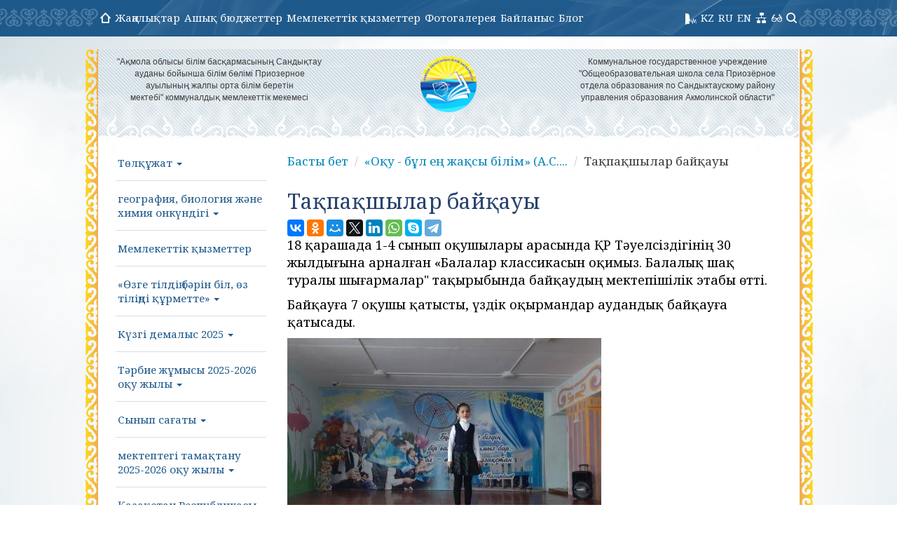

--- FILE ---
content_type: text/html; charset=UTF-8
request_url: http://schoolpriozyornoe-sand-akm.edu.kz/content/7548-20-11-21-22-11-54-konkurs-chtecov
body_size: 60582
content:
<!DOCTYPE html>
<html lang="en"><head>
    <meta http-equiv="content-type" content="text/html; charset=UTF-8">
    <meta charset="utf-8">
    <meta http-equiv="X-UA-Compatible" content="IE=edge">
    <meta name="viewport" content="width=device-width, initial-scale=1">
    <meta name="description" content="">
    <meta name="keywords" content="">
    
    <title>Тақпақшылар байқауы</title>
    <link href="/images/bs/bootstrap.css" rel="stylesheet">
    <link href="/images/bs/theme.css" rel="stylesheet">
    <!--[if lt IE 9]>
    <script src="https://oss.maxcdn.com/libs/html5shiv/3.7.0/html5shiv.js"></script>
    <script src="https://oss.maxcdn.com/libs/respond.js/1.4.2/respond.min.js"></script>
    <![endif]-->
    <link rel="stylesheet" href="/images/bs/fixer.css">
    <link rel="stylesheet" href="/images/whhg-font/css/whhg.css">

    <link rel="stylesheet" href="/html/eye/button-visually-impaired/css/bvi.min.css" type="text/css">
<script src="https://ajax.googleapis.com/ajax/libs/jquery/1.11.3/jquery.min.js"></script>
<script src='/html/eye/button-visually-impaired/js/responsivevoice.min.js?ver=1.5.0'></script>
<script src="/html/eye/button-visually-impaired/js/bvi-init-panel.js"></script>
<script src="/html/eye/button-visually-impaired/js/bvi.js"></script>
<script src="/html/eye/button-visually-impaired/js/js.cookie.js"></script>
 <link rel="stylesheet" href="/colors/index/id-241">
    <link rel="stylesheet" href="/images/bs/sova.ws.css">
    <link rel="stylesheet" href="/images/animate.min.css">
    <link rel="stylesheet" href="/images/modal/jquery.modal.css">
    <script src="/images/jquery-1.10.1.min.js" type="text/javascript"></script>
    <script src="/images/modal/jquery.modal.js"></script>
    <script src="/images/front.js" type="text/javascript"></script>
    <script src="/images/loginza_widget.js" type="text/javascript"></script>
    <script src="/html/images/js/form-saver.js"></script>
    <script src="/images/up.js"></script>
    <script type="text/javascript" src="/images/jquery-ui.min.js"></script>
    <meta property="og:locale" content="ru_RU" />
    <meta property="og:title" content="Тақпақшылар байқауы" />
    <meta property="og:description" content="" />
    <meta property="og:type" content="article" />
    <meta property="og:url" content="schoolpriozyornoe-sand-akm.edu.kz" />
    <meta property="og:sitename" content="Государственное учреждение "Приозёрная средняя школа" отдела образования Сандыктауского района" />
    <script>
/*
$(document).ready(function(){
    var css = "<style>html, body {	-webkit-filter: grayscale(100%);    -moz-filter: grayscale(100%);    -ms-filter: grayscale(100%);    -o-filter: grayscale(100%);    filter: grayscale(100%);    background: none transparent;}	body img{	-webkit-filter: grayscale(0%) !important;    -moz-filter: grayscale(0%) !important;    -ms-filter: none !important;    -o-filter: none !important;    filter: none !important;    background: none transparent;}body{background:none transparent !important;}</style>";
    var block = "<div style='position:fixed;background:black;color:white;top:0px;width:100%;z-index:9999999999 !important'><div style='max-width:800px;margin:0 auto'><a style='color:white' href='https://akorda.kz/ru/ob-obyavlenii-obshchenacionalnogo-traura-v-respublike-kazahstan-v-karagandinskoy-oblasti-289586'>2023 жылы 29 қазанда - Қазақстан Республикасындағы Жалпыұлттық аза тұту күні</a> <a  style='color:white'  href='https://akorda.kz/ru/ob-obyavlenii-obshchenacionalnogo-traura-v-respublike-kazahstan-v-karagandinskoy-oblasti-289586'>29 октября 2023  года – День общенационального траура в Республике Казахстан</a></div></div>";
    $("body").append(css);
    $("body").append(block);
})
*/
</script>
</head>

<body role="document">
<div class="MainBlock">
        <div class="navbar navbar-inverse navbar-fixed-top" role="navigation">
    <div class="container">
        <div class="navbar-header">

            <a href="/" class="Mobile Logo"></a>

            <button type="button" class="navbar-toggle collapsed" data-toggle="collapse" data-target=".navbar-collapse">
                <span class="sr-only">Навигация</span>
                <span class="icon-bar"></span>
                <span class="icon-bar"></span>
                <span class="icon-bar"></span>
            </button>
        </div>
        <div class="navbar3w navbar3wWithSearch">
        <div style="height: 10px;" class="navbar-collapse collapse TopMenu2">
            <ul class="TopMenu2 nav navbar-nav menu_type_1" style="width: 100%">
                <li><a href="/"><i class="fa icon-homealt"></i></a></li>
                <li><a href="/news/index/type-3">Жаңалықтар</a></li>
                <!--<li><a href="/news/index/type-2">Мақалалар</a></li>
                    <li><a href="/news/index/type-1">Құжаттар</a></li>-->
                    <li><a href="/news/index/type-4">Ашық бюджеттер</a></li>
                    <li><a href="/content/gosudarstvennye-uslugi-754">Мемлекеттік қызметтер</a></li>
                                    <li><a href="/gallery">Фотогалерея</a></li>
                <li><a href="/contacts">Байланыс</a></li>
                <li><a href="/contacts/feedback">Блог</a></li>
                                <li class="Desktop" style="float:right;"><a href="/search"><i class="icon-search"></i> </a></li>
                <li class="Desktop" style="float:right;"><a href="#" class="bvi-panel-open" id="sw"><i class="icon-glasses"></i></a></li>
                <!--<li style="float:right;"><a href="#" class="" id="sw"><i class="icon-mobile"></i></a></li>-->
                <li class="Desktop" style="float:right;"><a href="/sitemap" class="" id="sw"><i class="icon-network"></i></a></li>
                <!--<li class="Desktop" style="float:right;"><a href="/rss" class="" id="sw"><i class="icon-rss"></i></a></li>-->


                <!--<li class="Desktop" style="float:right;">                        <a href="/lng/set/l-ru">RU</a>
                    </li>-->
                <li style="float:right;"><a style="padding-left: 3px !important;padding-right: 3px !important;"  href="/lng/set/l-en">EN</a></li>
                <li style="float:right;"><a style="padding-left: 3px !important;padding-right: 3px !important;"  href="/lng/set/l-ru">RU</a></li>
                <li style="float:right;"><a  style="padding-left: 3px !important;padding-right: 3px !important;" href="/lng/set/l-kz">KZ</a></li>
<li style="float:right;"><a onclick='sendvoice()'  style="padding-left: 3px !important;padding-right: 3px !important;" href="#"><img src="/html/voice.png" style="height:16px;"></a></li>
            </ul>
            <!--                <div class="menuSearch Desktop"><form action="/search/index" id="topsearch" onsubmit="return savePage('topsearch')">
                    <input type="text" name="q"  placeholder="Сайт бойынша іздеу" id="topsearchQ" data-validate="req,topsearchQ">
                    <i class="icon-search" onclick="$('#topsearch').submit();"></i>
                    </form>
                </div>
            -->

        </div>

        </div>

    </div>
    </div>
        <div class="clearfix"></div>
<link rel="stylesheet" href="http://akmol.kz/grey3.css">
<!--<script src="http://step3.akmol.kz/grey.js"></script>-->

    
            
                    <div class="col-lg-4 Desktop text-top-block">
                <div style='text-align: center;font-size: 12px;'>&quot;Ақмола облысы білім басқармасының Сандықтау ауданы бойынша білім бөлімі Приозерное ауылының жалпы орта білім беретін мектебі&quot;&nbsp;коммуналдық мемлекеттік мекемесі</div>            </div>
            <div class="col-lg-4  Desktop text-center" align="center">
                <img src='/images/default.png' style='max-height:80px !important;'>                                <div class="clearfix"></div>
            </div>
            <div class="col-lg-4 Desktop text-top-block">
                <div style='text-align: center;font-size: 12px;'>Коммунальное государственное учреждение &quot;Общеобразовательная школа села Приозёрное отдела образования по Сандыктаускому району управления образования Акмолинской области&quot;</div>            </div>
        
        
        
        

        

        
    <div class="clearfix"></div>
    
<div class="clearfix"></div>

    <div class="clearfix"></div>
    
                <div class="col-lg-3 col-sm-3 col-md-3 Desktop left-block">

                

    <div class="Menu">
<ul class="nav navbar-nav">
    <li  data-id="262811"  data-parent="0" class="dropdown"><a href='/content/passport-1709180849'class="dropdown-toggle" data-toggle="dropdown">Төлқұжат <b class="caret"></b></a><ul  class="dropdown-menu"><li data-id="262812" data-parent="262811"><a href='/content/1709180849-yazyk-obucheniya'>Оқыту тілі</a></li>
<li data-id="262813" data-parent="262811"><a href='/content/1709180849-proektnaya-moschnosty'>Жобалық қуат</a></li>
<li data-id="262814" data-parent="262811"><a href='/content/1709180849-komplekt-klassov'>Сыныптар жиынтығы</a></li>
<li data-id="262815" data-parent="262811"><a href='/content/1709180849-nalichie-0-klassov'>0 сыныптың болуы</a></li>
<li data-id="262816" data-parent="262811"><a href='/content/1709180849-nalichie-svobodnyh-mest'>Бос орындардың болуы</a></li>
<li data-id="262817" data-parent="262811"><a href='/content/1709180849-kachestvennyy-sostav-pedagogov'>Педагогтердің сапалық құрамы</a></li>
<li data-id="262818" data-parent="262811"><a href='/content/1709180849-materialyno-tehnicheskaya-baza'>Материалдық-техникалық базасы</a></li>
<li data-id="262819" data-parent="262811"><a href='/content/1709180849-dopolnitelynoe-obrazovanie'>Қосымша білім</a></li>
</ul></li>
<li  data-id="397567"  data-parent="0" class="dropdown"><a href='/content/dekada-geografii-biologii-i-himii'class="dropdown-toggle" data-toggle="dropdown">география, биология және химия онкүндігі <b class="caret"></b></a><ul  class="dropdown-menu"><li data-id="400203" data-parent="397567"><a href='/content/3968-12-12-25-16-57-21-zakrytie-dekady'>Онкүндіктің жабылуы</a></li>
<li data-id="400202" data-parent="397567"><a href='/content/nauka-sredi-nas'>"Бізді қоршаған ғылым"</a></li>
<li data-id="399968" data-parent="397567"><a href='/content/naglyadnye-himicheskie-opyty'>көрнекі химиялық тәжірибелер</a></li>
<li data-id="399947" data-parent="397567"><a href='/content/ekologicheskiy-kvest-spasateli-planety'>«Планетаны құтқарушылар» атты экологиялық квест өткізілді!</a></li>
<li data-id="399206" data-parent="397567"><a href='/content/ekologicheskiy-sud'>«Экологиялық сот»</a></li>
<li data-id="398610" data-parent="397567"><a href='/content/predmetnaya-olimpiada'>Пәндік олимпиадаға</a></li>
<li data-id="398552" data-parent="397567"><a href='/content/tipy-dyhaniya'>«Тыныс алу түрлері»</a></li>
<li data-id="398139" data-parent="397567"><a href='/content/dekady-geografii'>декады географии</a></li>
<li data-id="397568" data-parent="397567"><a href='/content/4208-01-12-25-17-11-36-dekada-geografii-biologii-i-himii'>география, биология және химия онкүндігі</a></li>
</ul></li>
<li  data-id="134596"  data-parent="0" ><a href='/content/gosudarstvennye-uslugi-754'>Мемлекеттік қызметтер </a></li>
<li  data-id="394040"  data-parent="0" class="dropdown"><a href='/content/dekada'class="dropdown-toggle" data-toggle="dropdown">«Өзге тілдің бәрін біл, өз тіліңді құрметте» <b class="caret"></b></a><ul  class="dropdown-menu"><li data-id="396114" data-parent="394040"><a href='/content/tl-tadyry-lt-tadyry'>«Тіл тағдыры-ұлт тағдыры»</a></li>
<li data-id="395999" data-parent="394040"><a href='/content/tlge-rmet-elge-rmet'>«Тілге құрмет – елге құрмет»</a></li>
<li data-id="395299" data-parent="394040"><a href='/content/yzyty-grammatika'>«Қызықты грамматика»</a></li>
<li data-id="395067" data-parent="394040"><a href='/content/shyr-oy'>«Ұшқыр ой»</a></li>
<li data-id="394672" data-parent="394040"><a href='/content/aza-erteglern-lemne-sayahat'>"Қазақ ертегілерінің әлеміне саяхат"</a></li>
<li data-id="394647" data-parent="394040"><a href='/content/tlltty-ghany'>«Тіл - ұлттың жаны»</a></li>
<li data-id="394300" data-parent="394040"><a href='/content/ertegler-elnesayahat'>«Ертегілер еліне  саяхат»</a></li>
<li data-id="394247" data-parent="394040"><a href='/content/ou-raldary'>«Оқу құралдары»</a></li>
</ul></li>
<li  data-id="391022"  data-parent="0" class="dropdown"><a href='/content/osennie-kanikuly-2025'class="dropdown-toggle" data-toggle="dropdown">Күзгі демалыс 2025 <b class="caret"></b></a><ul  class="dropdown-menu"><li data-id="392108" data-parent="391022"><a href='/content/moi-lyubimye-proizvedeniya-pisateley-kazahstana'>"Қазақстан жазушыларының сүйікті шығармалары"</a></li>
<li data-id="392101" data-parent="391022"><a href='/content/nacionalynyy-prazdnikdlya-pokoleniy'>«Ұлттық мереке- ұрпаққа өнеге»</a></li>
<li data-id="391554" data-parent="391022"><a href='/content/akciya-luchshiy-knighnyy-bloger'>"Үздік кітап блогері" акциясы</a></li>
<li data-id="391550" data-parent="391022"><a href='/content/knigi-kotorye-uchat-dobru'>«Мейірімділікке үйрететін кітаптар»</a></li>
<li data-id="391548" data-parent="391022"><a href='/content/kazahskie-nacionalynye-igrynasledie-predkov'>"Қазақтың ұлттық ойындары - ата-баба мұрасы"</a></li>
<li data-id="391335" data-parent="391022"><a href='/content/chas-interesnyh-zatey'>“Қызықты жұмыстар сағатын”</a></li>
<li data-id="391332" data-parent="391022"><a href='/content/teatr'>театр</a></li>
<li data-id="391084" data-parent="391022"><a href='/content/moy-sled-na-zemle'>«Мой след на земле»</a></li>
<li data-id="391083" data-parent="391022"><a href='/content/6833-28-10-25-16-53-44-ekskursiya'>экскурсия</a></li>
<li data-id="391025" data-parent="391022"><a href='/content/tvoymoynash-kazahstan'>"Сенің, менің, біздің Қазақстан"</a></li>
<li data-id="391024" data-parent="391022"><a href='/content/9948-28-10-25-14-23-37-bezopasnye-kanikuly'>"Қауіпсіз демалыс"</a></li>
<li data-id="391023" data-parent="391022"><a href='/content/beseda-s-uchaschimisya-bezopasnye-kanikuly'>* Оқушылармен әңгіме: "Қауіпсіз демалыс"*</a></li>
</ul></li>
<li  data-id="380546"  data-parent="0" class="dropdown"><a href='/content/vospitatelynaya-rabota-2025-2026-uchebnyy-god'class="dropdown-toggle" data-toggle="dropdown">Тәрбие жұмысы 2025-2026 оқу жылы <b class="caret"></b></a><ul  class="dropdown-menu"><li data-id="406526" data-parent="380546"><a href='/content/zakon-i-poryadok'>«Заң және тәртіп»</a></li>
<li data-id="405717" data-parent="380546"><a href='/content/6858-16-01-26-18-21-42-ekonomy-vodu-sohranyay-buduschee'>"Суды үнемдеңіз — болашақты сақтаңыз"</a></li>
<li data-id="405712" data-parent="380546"><a href='/content/chestnosty-i-spravedlivosty-cennosti-kotorye-formiruyut-lichnosty'>«Адалдық пен әділдік -тұлғаны қалыптастыратын құндылықтар»</a></li>
<li data-id="404614" data-parent="380546"><a href='/content/2785-13-01-26-18-12-49-ekonomy-vodu-sohranyay-buduschee'>«Суды үнемде -болашақты сақта»</a></li>
<li data-id="401894" data-parent="380546"><a href='/content/v-nashey-shkole-proshla-novogodnyaya-elka-dlya-obuchayuschihsya-57-kla'>Мектебімізде 5-7 сынып оқушыларына арналған жаңажылдық шырша өтті!</a></li>
<li data-id="401891" data-parent="380546"><a href='/content/9178-29-12-25-11-50-46-v-gostyah-u-skazki'>Ертегіге бару</a></li>
<li data-id="401890" data-parent="380546"><a href='/content/rayonnaya-novogodnyaya-elka'>Аудандық шырша</a></li>
<li data-id="401889" data-parent="380546"><a href='/content/nochy-pered-roghdestvom'>«Рождество қарсаңындағы түн»</a></li>
<li data-id="401888" data-parent="380546"><a href='/content/roditelyskoe-sobranie-bezopasnosty-detey'>Ата-аналар жиналысы «Балалардың қауіпсіздігі»</a></li>
<li data-id="401885" data-parent="380546"><a href='/content/3930-29-12-25-11-37-21-debaty'>Дебаты</a></li>
<li data-id="400632" data-parent="380546"><a href='/content/deny-oranghevogo-cveta'>Қызғылт сары күн</a></li>
<li data-id="399955" data-parent="380546"><a href='/content/1607-11-12-25-16-12-06-zdorovye-i-ghiznennye-navyki'>«Денсаулық және өмірлік дағдылар»</a></li>
<li data-id="399204" data-parent="380546"><a href='/content/7406-08-12-25-17-53-50-moy-lyubimyy-literaturnyy-geroy'>«Менің сүйікті әдеби кейіпкерім»</a></li>
<li data-id="397844" data-parent="380546"><a href='/content/qarjy-saqshysyarghy-sashysy'>«Qarjy saqshysy - Қаржы сақшысы»</a></li>
<li data-id="397841" data-parent="380546"><a href='/content/3094-02-12-25-17-51-13-my-protiv-nasiliya'>«Біз зорлық-зомбылыққа қарсымыз»</a></li>
<li data-id="397840" data-parent="380546"><a href='/content/profilakticheskaya-akciya'>профилактикалық акция</a></li>
<li data-id="396900" data-parent="380546"><a href='/content/buklety-bezopasnosty'>"қауіпсіздік" буклеттері</a></li>
<li data-id="396599" data-parent="380546"><a href='/content/3247-25-11-25-17-54-29-urok-mughestva'>Ерлік сабағы</a></li>
<li data-id="395801" data-parent="380546"><a href='/content/policiya-i-deti-vmeste-za-bezopasnosty'>«Полиция және балалар - бірге қауіпсіздік үшін»</a></li>
<li data-id="395647" data-parent="380546"><a href='/content/v-mire-professiy'>«Мамандықтар әлемі»</a></li>
<li data-id="395438" data-parent="380546"><a href='/content/pamyatki'>Памятки</a></li>
<li data-id="395434" data-parent="380546"><a href='/content/detskaya-bezopasnosty'>Детская безопасность</a></li>
<li data-id="395433" data-parent="380546"><a href='/content/bulling'>Буллинг</a></li>
<li data-id="395297" data-parent="380546"><a href='/content/rabota-na-platforme-topiqkz-na-urokah-v-3-klasse'>3 сынып сабақтарында TopiQ.kz платформасымен жұмыс</a></li>
<li data-id="395095" data-parent="380546"><a href='/content/zaryadka'>зарядка</a></li>
<li data-id="394721" data-parent="380546"><a href='/content/nastolynyy-tennis-i-shahmaty'>үстел теннисі және шахмат</a></li>
<li data-id="394714" data-parent="380546"><a href='/content/dosbollike-protyani-ruku-drughby'>«ДосболLIKE: достыққа қолын соз»</a></li>
<li data-id="393564" data-parent="380546"><a href='/content/chitaem-knigu-v-otpuske'>«Демалыста кітап оқимыз»</a></li>
<li data-id="393557" data-parent="380546"><a href='/content/ya-otvetstvennyy-graghdanin'>" Мен жауапты азаматпын "</a></li>
<li data-id="393518" data-parent="380546"><a href='/content/raznye-no-ravnye'>«Әртүрліміз, бірақ теңбіз»</a></li>
<li data-id="393204" data-parent="380546"><a href='/content/shag-v-buduschee'>«Болашаққа қадам»</a></li>
<li data-id="392850" data-parent="380546"><a href='/content/v-ramkah-vospitatelynoy-programmy-adal-azamat-uchastniki-timurovskogo-'>«Адал азамат» тәрбие бағдарламасы аясында мектеп парламентінің «Тимуршылар қозғалысы» қатысушылары зейнеткер Антонина Семёноваға көмек көрсетті.</a></li>
<li data-id="392393" data-parent="380546"><a href='/content/1453-03-11-25-18-34-06-zakon-i-moi-prava'>«Заң және менің құқықтарым»</a></li>
<li data-id="392390" data-parent="380546"><a href='/content/zakon-i-moi-prava'>"заң және менің құқықтарым"</a></li>
<li data-id="390797" data-parent="380546"><a href='/content/ispolyzovanie-platformy-topiq-na-uroke-estestvoznaniya'>Жаратылыстану сабағында TopIQ платформасын пайдалану.</a></li>
<li data-id="390790" data-parent="380546"><a href='/content/dekadanachalynyh-klassov'>"Бастауыш сынып онкүндігі"</a></li>
<li data-id="390761" data-parent="380546"><a href='/content/gorghusy-toboy-moy-kazahstan'>«Мен сенімен мақтанамын, менің Қазақстаным»</a></li>
<li data-id="390697" data-parent="380546"><a href='/content/vybory-shkolynogo-parlamenta'>мектеп Парламентін сайлау</a></li>
<li data-id="390693" data-parent="380546"><a href='/content/lineyka-posvyaschennaya-dnyu-respubliki-kazahstan'>Қазақстан Республикасы күніне арналған жиын</a></li>
<li data-id="390689" data-parent="380546"><a href='/content/5333-24-10-25-12-25-35-osenniy-bal'>Күзгі балды</a></li>
<li data-id="390688" data-parent="380546"><a href='/content/5662-24-10-25-12-22-44-taza-azastan'>«Таза Қазақстан»</a></li>
<li data-id="390686" data-parent="380546"><a href='/content/cifrovoy-mir-nash-drug-i-pomoschnik'>"Цифрлық әлем – біздің досымыз және көмекшіміз"</a></li>
<li data-id="390683" data-parent="380546"><a href='/content/konkurs-esse'>эссе байқауы</a></li>
<li data-id="390346" data-parent="380546"><a href='/content/dlina-edinicy-izmereniya-dliny'>«Ұзындық. Ұзындық өлшем бірліктері»</a></li>
<li data-id="390327" data-parent="380546"><a href='/content/3082-22-10-25-15-43-13-olimpiada-po-russkomu-yazyku'>орыс тілінен олимпиада</a></li>
<li data-id="390171" data-parent="380546"><a href='/content/fleshmob-bezopasnosty-v-seti'>ФЛЕШМОБ «БЕЗОПАСНОСТЬ В СЕТИ»</a></li>
<li data-id="389977" data-parent="380546"><a href='/content/sreda-obitaniya-ghivotnyh-i-tipy-vzaimootnosheniy-meghdu-ghivotnymi'>"Жануарлардың тіршілік ету ортасы және жануарлар арасындағы қарым-қатынас түрлері"</a></li>
<li data-id="389976" data-parent="380546"><a href='/content/deny-respubliki-gordosty-kazahstana'>«Республика күні – Қазақстанның мақтанышы!»</a></li>
<li data-id="389974" data-parent="380546"><a href='/content/deny-respubliki-simvol-nezavisimosti-i-edinstva-naroda-kazahstana'>"Республика күні — Қазақстан халқының тәуелсіздігі мен бірлігінің нышаны"</a></li>
<li data-id="389859" data-parent="380546"><a href='/content/interaktivnaya-viktorina-v-gostyah-u-skazki'>"Ертегіге бару" интерактивті викторинасы</a></li>
<li data-id="389843" data-parent="380546"><a href='/content/nacionalynyy-prazdnik-25-oktyabrya-deny-respubliki'>"Ұлттық мереке 25 қазан — Республика күні"</a></li>
<li data-id="389653" data-parent="380546"><a href='/content/osenniy-muzykalynyy-kamedi-yarkoe-sobytie-etoy-oseni'>Күзгі музыкалық камеди - осы күздің басты оқиғасы!</a></li>
<li data-id="388855" data-parent="380546"><a href='/content/ltty-diktant'>«Ұлттық диктант»</a></li>
<li data-id="386409" data-parent="380546"><a href='/content/timurovskoe-dvighenie'>"Тимуров қозғалысы"</a></li>
<li data-id="384702" data-parent="380546"><a href='/content/starshie-opora-strany-serdce-pokoleniya'>«Қарттар-ел тірегі, ұрпақ жүрегі»</a></li>
<li data-id="384067" data-parent="380546"><a href='/content/8982-26-09-25-16-16-54-ispolyzovanie-platformy-topik'>Топик платформасын қолданудың</a></li>
<li data-id="383397" data-parent="380546"><a href='/content/chitaem-risuem-zapominaem'>«Оқу, сурет салу, жаттау» атты іс-шара өтті.</a></li>
<li data-id="383379" data-parent="380546"><a href='/content/4865-23-09-25-18-03-24-zasedanie-shkolynogo-parlamenta'>Мектеп Парламентінің отырысы</a></li>
<li data-id="383333" data-parent="380546"><a href='/content/esli-ty-budeshy-userdno-truditysya-ty-dobyeshysya-uspeha'>"Егер сіз көп жұмыс жасасаңыз, сіз жетістікке жетесіз"</a></li>
<li data-id="383332" data-parent="380546"><a href='/content/esli-budeshy-userdno-truditysya-ty-dobyeshysya-uspeha'>"Егер сіз көп жұмыс жасасаңыз, сіз жетістікке жетесіз"</a></li>
<li data-id="383240" data-parent="380546"><a href='/content/bodroe-utro-dlya-vseh'>Қайырлы таң!</a></li>
<li data-id="383143" data-parent="380546"><a href='/content/trudolyubie-zalog-uspeha'>"Еңбекқорлық-табыстың кепілі".</a></li>
<li data-id="383127" data-parent="380546"><a href='/content/za-bezopasnosty-na-dorogah'>"Жолдардағы қауіпсіздік үшін"</a></li>
<li data-id="383120" data-parent="380546"><a href='/content/trudolyubieklyuch-k-uspehu'>"Еңбекқорлық - табысқа жетудің кілті"</a></li>
<li data-id="382799" data-parent="380546"><a href='/content/20-minutnye-chteniya'>«20 минуттық оқулар»</a></li>
<li data-id="382441" data-parent="380546"><a href='/content/urok-muzyki'>музыка сабағы</a></li>
<li data-id="382438" data-parent="380546"><a href='/content/ata-dstr-asyl-azyna'>«Ата – дәстүр – асыл қазына»</a></li>
<li data-id="382433" data-parent="380546"><a href='/content/7205-17-09-25-17-08-10-zaschita-ot-bullinga'>Қорқытудан қорғау</a></li>
<li data-id="382432" data-parent="380546"><a href='/content/1580-17-09-25-17-05-24-zaschita-ot-bullinga'>«Буллингтен қорғау»</a></li>
<li data-id="382431" data-parent="380546"><a href='/content/nughny-li-tradicii-v-sovremennoy-semye'>"Қазіргі заманғы отбасында дәстүрлер қажет пе?»</a></li>
<li data-id="382430" data-parent="380546"><a href='/content/dialog-kulytur-ritoricheskie-voprosy'>" Мәдениет диалогы.Риторикалық сұрақтар"</a></li>
<li data-id="382429" data-parent="380546"><a href='/content/prezidentskaya-olimpiada'>Президенттік олимпиада</a></li>
<li data-id="382428" data-parent="380546"><a href='/content/azastan-halytaryny-tlder-onkndgn-ghabua-arnalan-saltanatty-ghiyn-tural'>Қазақстан халықтарының тілдері онкүндігін жабуға арналған салтанатты жиын туралы есеп</a></li>
<li data-id="382427" data-parent="380546"><a href='/content/znaeshy-li-ty'>«Сен білесің бе?»</a></li>
<li data-id="382426" data-parent="380546"><a href='/content/otvetstvennyy-roditely-podderghivayuschiy-pedagog-i-bezopasnaya-shkola'>"жауапты ата-ана, қолдаушы педагог және Қауіпсіз мектеп"</a></li>
<li data-id="382425" data-parent="380546"><a href='/content/abay-gholy'>«Абай жолы»</a></li>
<li data-id="382424" data-parent="380546"><a href='/content/the-language-is-the-heart-of-the-people'>« The language is the heart of the people”</a></li>
<li data-id="382423" data-parent="380546"><a href='/content/konkurs-vyrazitelynogo-chteniya-stihotvoreniy'>өлеңдерді мәнерлеп оқу байқауы</a></li>
<li data-id="382421" data-parent="380546"><a href='/content/abay-azaty-ly-ayny'>«Абай -қазақтың ұлы ақыны»</a></li>
<li data-id="382419" data-parent="380546"><a href='/content/tlr-halyty-baylyy'>" Тіл - әр халықтың байлығы"</a></li>
<li data-id="382418" data-parent="380546"><a href='/content/skaghi-spasibo-svoey-semye'>"Отбасыңызға рахмет айт"</a></li>
<li data-id="382417" data-parent="380546"><a href='/content/yazyk-v-ghizni-cheloveka'>"Тіл – адамның өміріндегі орны"</a></li>
<li data-id="382416" data-parent="380546"><a href='/content/pomoschy-roditelyam-moya-obyazannosty'>«Ата-аналарға көмек- менің міндетім»</a></li>
<li data-id="382408" data-parent="380546"><a href='/content/osnovnye-pravila-povedeniya-uchaschihsya-na-ulicah-i-dorogah'>"Оқушылардың көшелер мен жолдардағы мінез-құлқының негізгі ережелері!»</a></li>
<li data-id="382404" data-parent="380546"><a href='/content/abayfilosov-poet'>Абай-философ, ақын</a></li>
<li data-id="382402" data-parent="380546"><a href='/content/abayvelikiy-poet-kazahskogo-naroda'>«Абай- қазақтың ұлы ақыны»</a></li>
<li data-id="382401" data-parent="380546"><a href='/content/3330-17-09-25-15-53-29-semyya-i-semeynye-cennosti'>«Отбасы және отбасылық құндылықтар»</a></li>
<li data-id="382400" data-parent="380546"><a href='/content/festivaly-dobryh-serdec'>«Мейірімді жүректер фестивалі»</a></li>
<li data-id="382399" data-parent="380546"><a href='/content/mglk-elmn-mglk-tl'>«Мәңгілік елімнің-мәңгілік тілі»</a></li>
<li data-id="382398" data-parent="380546"><a href='/content/biblioteka'>кітапхана</a></li>
<li data-id="382397" data-parent="380546"><a href='/content/6110-17-09-25-15-48-26-moya-rodina-kazahstan'>«Менің Отаным -Қазақстан»</a></li>
<li data-id="382396" data-parent="380546"><a href='/content/moya-rodinakazahstan'>"Менің Отаным-Қазақстан"</a></li>
<li data-id="382394" data-parent="380546"><a href='/content/9565-17-09-25-15-42-18-klassnyy-chas-men-otanym-azastan'>"Менің Отаным-Қазақстан" сынып сағаты</a></li>
<li data-id="382391" data-parent="380546"><a href='/content/8542-17-09-25-15-39-19-mektebm-meyrm-meken'>«Мектебім – мейірім мекені!»</a></li>
<li data-id="381209" data-parent="380546"><a href='/content/chellendgh-toyzmala-v-podderghku-vsemirnyh-igr-kochevnikov-i-ustanovle'>"Тоғызқұмалақ" челленджі Көшпенділердің дүниежүзілік ойындарын қолдау және Гиннестің рекордын орнату.  Дене шынықтыру мұғалімі Жмурко С. В.</a></li>
</ul></li>
<li  data-id="389649"  data-parent="0" class="dropdown"><a href='/content/klassnye-chasy-2025-2026'class="dropdown-toggle" data-toggle="dropdown">Сынып сағаты <b class="caret"></b></a><ul  class="dropdown-menu"><li data-id="406523" data-parent="389649"><a href='/content/zaschita-ot-bullinga-otvetstvennosty-za-sebya-i-drugih'>«Буллингтен қорғану. Өзің және өзгелер үшін жауапкершілік»</a></li>
<li data-id="404119" data-parent="389649"><a href='/content/pravovaya-kulytura-i-ee-vaghnosty'>«Құқықтық мәдениет және оның маңызы»</a></li>
<li data-id="404079" data-parent="389649"><a href='/content/pravovoe-gosudarstvo-buduschee-bez-korrupcii'>«Құқықтық мемлекет. Сыбайлас жемқорлықсыз болашақ!»</a></li>
<li data-id="400624" data-parent="389649"><a href='/content/moya-gordostynezavisimyy-kazahstan'>«Менің мақтанышым – Тәуелсіз Қазақстан»</a></li>
<li data-id="400622" data-parent="389649"><a href='/content/1539-17-12-25-10-43-42-moy-nezavisimyy-kazahstan'>«Менің Тәуелсіз Қазақстаным»</a></li>
<li data-id="400620" data-parent="389649"><a href='/content/4966-17-12-25-10-42-26-debaty'>Дебаты</a></li>
<li data-id="399275" data-parent="389649"><a href='/content/klassnyy-chas-nezavisimyy-kazahstan'>Тәуелсіз Қазақстан сынып сағаты</a></li>
<li data-id="397664" data-parent="389649"><a href='/content/beregi-obschestvennoe-imuschestvo'>«Қоғамдық мүлікті қорға»</a></li>
<li data-id="397538" data-parent="389649"><a href='/content/edinaya-zemlya-edinyy-narod-edinoe-buduschee'>"Біртұтас Жер, бір халық, бір болашақ"</a></li>
<li data-id="397492" data-parent="389649"><a href='/content/byty-volonterom-znachit-byty-doblestnym'>«Ерікті болу - ерлікке бастар жол»</a></li>
<li data-id="395071" data-parent="389649"><a href='/content/3889-18-11-25-10-42-41-zaschita-ot-bullinga'>Буллингтен қорғану!</a></li>
<li data-id="395069" data-parent="389649"><a href='/content/svoi-i-chughie-granicy-kak-pravilyno-govority-net'>«Өз және өзге шекаралар. «Жоқ» деуді дұрыс қалай айту керек?»</a></li>
<li data-id="394035" data-parent="389649"><a href='/content/tenge-nacionalynaya-valyuta'>«Теңге — ұлттық валюта»</a></li>
<li data-id="394034" data-parent="389649"><a href='/content/tengenacionalynaya-valyuta-kazahstana'>«Теңге- Қазақстанның ұлттық валютасы»</a></li>
<li data-id="390082" data-parent="389649"><a href='/content/moya-respublikamoya-gordosty'>"Менің Республикам-менің мақтанышым"</a></li>
<li data-id="389652" data-parent="389649"><a href='/content/respublika-moya-gordosty'>"Республикам - менің мақтанышым!»</a></li>
</ul></li>
<li  data-id="380547"  data-parent="0" class="dropdown"><a href='/content/shkolynoe-pitanie-2025-2026-uchebnyy-god'class="dropdown-toggle" data-toggle="dropdown">мектептегі тамақтану 2025-2026 оқу жылы <b class="caret"></b></a><ul  class="dropdown-menu"><li data-id="406790" data-parent="380547"><a href='/content/21012026'>21/01/2026</a></li>
<li data-id="406521" data-parent="380547"><a href='/content/20012026'>20.01.2026</a></li>
<li data-id="406519" data-parent="380547"><a href='/content/19012026'>19/01/2026</a></li>
<li data-id="405705" data-parent="380547"><a href='/content/16012026'>16/01/2026</a></li>
<li data-id="405252" data-parent="380547"><a href='/content/15012026'>15/01/2026</a></li>
<li data-id="404868" data-parent="380547"><a href='/content/14062026'>14/06/2026</a></li>
<li data-id="404561" data-parent="380547"><a href='/content/13012026'>13.01.2026</a></li>
<li data-id="404054" data-parent="380547"><a href='/content/12012026'>12/01/2026</a></li>
<li data-id="403761" data-parent="380547"><a href='/content/09012026'>09/01/2026</a></li>
<li data-id="403498" data-parent="380547"><a href='/content/08012025'>08/01/2025</a></li>
<li data-id="402894" data-parent="380547"><a href='/content/25122025'>25/12/2025</a></li>
<li data-id="402892" data-parent="380547"><a href='/content/24122025'>24/12/2025</a></li>
<li data-id="402889" data-parent="380547"><a href='/content/23122025'>23/12/2025</a></li>
<li data-id="402888" data-parent="380547"><a href='/content/22122025'>22/12/2025</a></li>
<li data-id="402886" data-parent="380547"><a href='/content/18122025'>18/12/2025</a></li>
<li data-id="402848" data-parent="380547"><a href='/content/19122025'>19/12/2025</a></li>
<li data-id="400671" data-parent="380547"><a href='/content/17122025'>17.12.2025</a></li>
<li data-id="400628" data-parent="380547"><a href='/content/15122025'>15.12.2025</a></li>
<li data-id="400204" data-parent="380547"><a href='/content/12122025'>12.12.2025</a></li>
<li data-id="399970" data-parent="380547"><a href='/content/11122025'>11.12.2025</a></li>
<li data-id="399734" data-parent="380547"><a href='/content/10122025'>10/12/2025</a></li>
<li data-id="399441" data-parent="380547"><a href='/content/09122025'>09/12/2025</a></li>
<li data-id="399207" data-parent="380547"><a href='/content/08122025'>08.12.2025</a></li>
<li data-id="398894" data-parent="380547"><a href='/content/05122025'>05/12/2025</a></li>
<li data-id="398551" data-parent="380547"><a href='/content/04122025'>04/12/2025</a></li>
<li data-id="398141" data-parent="380547"><a href='/content/03122025'>03.12.2025</a></li>
<li data-id="397838" data-parent="380547"><a href='/content/02122025'>02.12.2025</a></li>
<li data-id="397573" data-parent="380547"><a href='/content/01122025'>01.12.2025</a></li>
<li data-id="397294" data-parent="380547"><a href='/content/28112025'>28.11.202528.11.2025</a></li>
<li data-id="397156" data-parent="380547"><a href='/content/27112025'>27.11.2025</a></li>
<li data-id="396839" data-parent="380547"><a href='/content/26112025'>26.11.2025</a></li>
<li data-id="396534" data-parent="380547"><a href='/content/25112025'>25.11.2025</a></li>
<li data-id="396533" data-parent="380547"><a href='/content/24112025'>24.11.2025</a></li>
<li data-id="395996" data-parent="380547"><a href='/content/21112025'>21.11.2025</a></li>
<li data-id="395782" data-parent="380547"><a href='/content/20112025'>20.11.2025</a></li>
<li data-id="395559" data-parent="380547"><a href='/content/19112025'>19.11.2025</a></li>
<li data-id="395131" data-parent="380547"><a href='/content/18112025'>18.11.2025</a></li>
<li data-id="394825" data-parent="380547"><a href='/content/17112025'>17.11.2025</a></li>
<li data-id="394649" data-parent="380547"><a href='/content/14112025'>14.11.2025</a></li>
<li data-id="394444" data-parent="380547"><a href='/content/13112025'>13.11.2025</a></li>
<li data-id="394251" data-parent="380547"><a href='/content/12112025'>12.11.2025</a></li>
<li data-id="394031" data-parent="380547"><a href='/content/11112025'>11.11.2025</a></li>
<li data-id="393643" data-parent="380547"><a href='/content/10112025'>10.11.2025</a></li>
<li data-id="393443" data-parent="380547"><a href='/content/07112025'>07/11/2025</a></li>
<li data-id="393236" data-parent="380547"><a href='/content/06112025'>06.11.2025</a></li>
<li data-id="392941" data-parent="380547"><a href='/content/05112025'>05.11.2025</a></li>
<li data-id="392563" data-parent="380547"><a href='/content/04112025'>04/11/2025</a></li>
<li data-id="392518" data-parent="380547"><a href='/content/03112025'>03.11.2025</a></li>
<li data-id="390753" data-parent="380547"><a href='/content/24102025'>24.10.2025</a></li>
<li data-id="390516" data-parent="380547"><a href='/content/23102025'>23.10.2025</a></li>
<li data-id="390328" data-parent="380547"><a href='/content/22102025'>22.10.2025</a></li>
<li data-id="390048" data-parent="380547"><a href='/content/21102025'>21.10.2025</a></li>
<li data-id="389790" data-parent="380547"><a href='/content/20102025'>20.10.2025</a></li>
<li data-id="389609" data-parent="380547"><a href='/content/9439-20-10-25-09-19-53-17102025'>17/10/2025</a></li>
<li data-id="389076" data-parent="380547"><a href='/content/16102025'>16.10.2025</a></li>
<li data-id="388691" data-parent="380547"><a href='/content/15102025'>15.10.2025</a></li>
<li data-id="388499" data-parent="380547"><a href='/content/14102025'>14.10.2025</a></li>
<li data-id="387284" data-parent="380547"><a href='/content/10102025'>10.10.2025</a></li>
<li data-id="387015" data-parent="380547"><a href='/content/09102025'>09.10.2025</a></li>
<li data-id="386644" data-parent="380547"><a href='/content/08102025'>08.10.2025</a></li>
<li data-id="386403" data-parent="380547"><a href='/content/07102025'>07.10.2025</a></li>
<li data-id="385913" data-parent="380547"><a href='/content/06102025'>06.10.2025</a></li>
<li data-id="385860" data-parent="380547"><a href='/content/menyu-02102025'>02.10.2025</a></li>
<li data-id="385859" data-parent="380547"><a href='/content/menyu-03102025'>03.10.2025</a></li>
<li data-id="385007" data-parent="380547"><a href='/content/01102025'>01.10.20258</a></li>
<li data-id="384695" data-parent="380547"><a href='/content/4868-30-09-25-14-19-54-29092025'>29.09.2025</a></li>
<li data-id="384528" data-parent="380547"><a href='/content/29092025'>29.09.2025</a></li>
<li data-id="384068" data-parent="380547"><a href='/content/26092025'>26.09.2025</a></li>
<li data-id="383857" data-parent="380547"><a href='/content/menyu-25092025'>25.09.2025</a></li>
<li data-id="383594" data-parent="380547"><a href='/content/menyu-24092025'>24.09.2025</a></li>
<li data-id="383398" data-parent="380547"><a href='/content/menyu-23092024'>23.09.2025</a></li>
<li data-id="383001" data-parent="380547"><a href='/content/menyu-22092025'>Ас мәзірі 22.09.2025</a></li>
<li data-id="382798" data-parent="380547"><a href='/content/menyu-19092025'>Ас мәзірі 19.09.2025</a></li>
<li data-id="382569" data-parent="380547"><a href='/content/menyu-18092025'>мәзір 18.09.2025</a></li>
<li data-id="382389" data-parent="380547"><a href='/content/perspektivnoe-menyu'>перспективалық мәзір</a></li>
<li data-id="382362" data-parent="380547"><a href='/content/menyu-17092025'>мәзір 17.09.2025</a></li>
<li data-id="382267" data-parent="380547"><a href='/content/menyu-16092025'>Ас мәзірі 16.009.2025</a></li>
<li data-id="381914" data-parent="380547"><a href='/content/menyu-15092025-god'>мәзір 15.09.2025</a></li>
<li data-id="381666" data-parent="380547"><a href='/content/menyu-12092025'>мәзір 12.09.2025</a></li>
<li data-id="381433" data-parent="380547"><a href='/content/menyu-11092025'>мәзір 11.09.2025</a></li>
<li data-id="381308" data-parent="380547"><a href='/content/menyu-10092025'>мәзір 10.09.2025</a></li>
<li data-id="381118" data-parent="380547"><a href='/content/menyu-09092025'>мәзір 09.09.2025</a></li>
<li data-id="380956" data-parent="380547"><a href='/content/menyu-na-08092025'>Мәзір 08.09.2025</a></li>
<li data-id="380738" data-parent="380547"><a href='/content/menyu-05092025'>мәзір 05.09.2025 жыл</a></li>
<li data-id="380567" data-parent="380547"><a href='/content/menyu-na-04092025'>Мәзір 04.09.2025</a></li>
<li data-id="380549" data-parent="380547"><a href='/content/menyu-03092025-god'>мәзір 03.09.2025 жыл</a></li>
</ul></li>
<li  data-id="13596"  data-parent="0" class="dropdown"><a href='/content/respublika-kazahstan'class="dropdown-toggle" data-toggle="dropdown">Қазақстан Республикасы <b class="caret"></b></a><ul  class="dropdown-menu"><li data-id="304814" data-parent="13596"><a href='/content/poslanie-prezidenta'>Президенттің Жолдауы</a></li>
<li data-id="13599" data-parent="13596"><a href='/content/7206-31-08-16-14-32-17-respublika-kazahstan'>Қазақстан Республикасы</a></li>
<li data-id="13597" data-parent="13596"><a href='/content/4112-31-08-16-13-57-48-gosudarstvennye-simvoly'>Мемлекеттік рәміздер</a></li>
<li data-id="89574" data-parent="13596"><a href='/content/1645-16-11-20-21-26-04-tokaev-kemelevich-kasym-ghomartprezident-respub'>Тоқаев Қасымжомарт Кемелұлы - Қазақстан Республикасының Президенті</a></li>
<li data-id="13598" data-parent="13596"><a href='/content/prezident-respubliki-kazahstan'>Тұнғыш Қазақстан Республикасының Президенті</a></li>
<li data-id="13600" data-parent="13596"><a href='/content/astana'>Қазақстан астанасы</a></li>
<li data-id="13601" data-parent="13596"><a href='/content/akorda'>Ақорда</a></li>
</ul></li>
<li  data-id="210461"  data-parent="0" class="dropdown"><a href='/content/samoocenka-organizacii-obrazovaniyarealizuyuschey-obscheobrazovatelyny'class="dropdown-toggle" data-toggle="dropdown">Мектепке дейінгі тәрбие мен оқытудың жалпы білім беретін оқу бағдарламаларын іске асыратын білім беру ұйымының өзін-өзі бағалауы <b class="caret"></b></a><ul  class="dropdown-menu"><li data-id="210660" data-parent="210461"><a href='/content/1-obschaya-harakteristika-organizacii-obrazovaniya'>1. Білім беру ұйымының жалпы сипаттамасы</a></li>
<li data-id="210682" data-parent="210461"><a href='/content/2-analiz-kadrovogo-potenciala-za-tri-goda'>2. Кадрлық әлеуетті талдау</a></li>
<li data-id="216728" data-parent="210461"><a href='/content/kontingent-vospitannikov'>3. Контингент воспитанников</a></li>
<li data-id="216746" data-parent="210461"><a href='/content/7630-30-06-23-19-31-28-4-uchebno-metodicheskaya-rabota'>4. Оқу-әдістемелік жұмыс</a></li>
<li data-id="216703" data-parent="210461"><a href='/content/2117-30-06-23-18-16-10-5-uchebno-materialynye-aktivy'>5. Оқу материалдық активтер</a></li>
<li data-id="216761" data-parent="210461"><a href='/content/informacionnye-resursy-i-bibliotechnyy-fond'>6. Ақпараттық ресурстар және кітапхана қоры</a></li>
<li data-id="216762" data-parent="210461"><a href='/content/7-ocenka-znaniy-vospitannikov'>7. Оценка знаний воспитанников</a></li>
<li data-id="214850" data-parent="210461"><a href='/content/6749-27-06-23-15-54-24-8-opros-uchastnikov-obrazovatelynogo-processa-i'>8. Білім беру процесіне қатысушылардың және басқа респонденттердің сауалнамасы</a></li>
<li data-id="216782" data-parent="210461"><a href='/content/4253-30-06-23-21-54-35-9-nedostatki-i-zamechaniya-puti-ih-resheniya'>9. Недостатки и замечания, пути их решения:</a></li>
<li data-id="216794" data-parent="210461"><a href='/content/7317-30-06-23-22-12-08-10-vyvody-i-predlogheniya'>10. Выводы и предложения:</a></li>
</ul></li>
<li  data-id="203236"  data-parent="0" class="dropdown"><a href='/content/gosudarstvennaya-attestaciya'class="dropdown-toggle" data-toggle="dropdown">Бастауыш, негізгі орта және жалпы орта білім берудің жалпы білім беретін оқу бағдарламаларын іске асыратын білім беру ұйымының өзін-өзі бағалауы <b class="caret"></b></a><ul  class="dropdown-menu"><li data-id="203241" data-parent="203236"><a href='/content/obschaya-harakteris-tika-organizaci-y-obrazovaniya'>1. Білім беру ұйымының жалпы сипаттамасы</a></li>
<li data-id="204535" data-parent="203236"><a href='/content/2-analiz-kadrovogo-potenciala'>2.  Кадрлық әлеуетті талдау</a></li>
<li data-id="210308" data-parent="203236"><a href='/content/3-2022-2023-kontingent-obuchayuschihsya'>3. Білім алушылар контингенті</a></li>
<li data-id="209691" data-parent="203236"><a href='/content/2022-2023-4-uchebno-metodicheskaya-rabota-kriterii-k-soderghaniyu-obra'>4. Оқу-әдістемелік жұмыс</a></li>
<li data-id="214842" data-parent="203236"><a href='/content/5-uchebno-materialynye-aktivy'>5. Оқу материалдық активтер</a></li>
<li data-id="215477" data-parent="203236"><a href='/content/6-informacionnye-resursy-i-bibliotechnyy-fond'>6. Ақпараттық ресурстар және кітапхана қоры</a></li>
<li data-id="215776" data-parent="203236"><a href='/content/7-ocenka-znaniy-obuchayuschihsya'>7. Білім алушылардың білімін бағалау</a></li>
<li data-id="214771" data-parent="203236"><a href='/content/8-opros-uchastnikov-obrazovatelynogo-processa-i-drugih-respondentov'>8. Білім беру процесіне қатысушылардың және басқа респонденттердің сауалнамасы</a></li>
<li data-id="216505" data-parent="203236"><a href='/content/9-nedostatki-i-zamechaniya-puti-ih-resheniya'>9. Кемшіліктер мен ескертулер, оларды шешу жолдары</a></li>
<li data-id="216511" data-parent="203236"><a href='/content/10-vyvody-i-predlogheniya'>10. Қорытындылар мен ұсыныстар:</a></li>
</ul></li>
<li  data-id="350076"  data-parent="0" class="dropdown"><a href='/content/5762-07-02-25-17-56-07-proforientaciya'class="dropdown-toggle" data-toggle="dropdown">Кәсіптік бағдар беру <b class="caret"></b></a><ul  class="dropdown-menu"><li data-id="370572" data-parent="350076"><a href='/content/5020-15-05-25-18-53-38-5-shagov'>5 қадам</a></li>
<li data-id="370571" data-parent="350076"><a href='/content/6727-15-05-25-18-51-06-ya-i-mir-professiy'>Мен және мамандықтар әлемі</a></li>
<li data-id="366257" data-parent="350076"><a href='/content/kakie-kachestva-neobhodimy-nastoyaschemu-professionalu'>"Нағыз кәсіпқойға қандай қасиеттер қажет"</a></li>
<li data-id="365520" data-parent="350076"><a href='/content/arna'>"Арна"</a></li>
<li data-id="364983" data-parent="350076"><a href='/content/7881-22-04-25-18-06-54-proforientacionnaya-rabota'>Кәсіптік бағдар беру жұмысы</a></li>
<li data-id="361458" data-parent="350076"><a href='/content/anketirovanie-professionalynye-namereniya'>«Кәсіби ниет» сауалнамасы</a></li>
<li data-id="361456" data-parent="350076"><a href='/content/proforientacionnaya-ekskursiya-v-mestnyy-fap'>ФАП кәсіптік бағдар беру экскурсиясы</a></li>
<li data-id="359049" data-parent="350076"><a href='/content/ugaday-professiyu'>«Мамандық тап»</a></li>
<li data-id="351517" data-parent="350076"><a href='/content/proforientacionnoe-zanyatie-ya-i-professii'>"Мамандықтар және мен" кәсіптік бағдар беру</a></li>
<li data-id="350930" data-parent="350076"><a href='/content/proforientacionnaya-ekskursiya'>Кәсіптік бағдар беру экскурсиясы</a></li>
<li data-id="350078" data-parent="350076"><a href='/content/trening-strategiya-vybora-professii'>"Мамандық таңдау стратегиясы" тренингі</a></li>
</ul></li>
<li  data-id="370578"  data-parent="0" class="dropdown"><a href='/content/3079-15-05-25-19-06-33-deny-materey-i-deny-semyi'class="dropdown-toggle" data-toggle="dropdown">Аналар күні және отбасы күні <b class="caret"></b></a><ul  class="dropdown-menu"><li data-id="370804" data-parent="370578"><a href='/content/2962-16-05-25-18-55-19-15-maya-meghdunarodnyy-deny-semyi'>15 мамыр-Халықаралық Отбасы күні</a></li>
<li data-id="370770" data-parent="370578"><a href='/content/klassnyy-chas-v-4-klasseya-i-moya-semyya'>4-сыныптағы сынып сағаты "Мен және менің отбасым"</a></li>
<li data-id="370585" data-parent="370578"><a href='/content/5979-15-05-25-19-23-41-fotoproekt-ruki-mamy'>Аналар күні және отбасы күні</a></li>
<li data-id="370584" data-parent="370578"><a href='/content/7322-15-05-25-19-21-45-fotoproekt-ruki-mamy'>Аналар күні және отбасы күні</a></li>
<li data-id="370582" data-parent="370578"><a href='/content/5343-15-05-25-19-19-20-fotoproekt-ruki-mamy'>Аналар күні және отбасы күні</a></li>
<li data-id="370581" data-parent="370578"><a href='/content/5519-15-05-25-19-16-39-fotoproekt-ruki-mamy'>Аналар күні және отбасы күні</a></li>
<li data-id="370580" data-parent="370578"><a href='/content/6440-15-05-25-19-14-04-fotoproekt-ruki-mamy'>Аналар күні және отбасы күні</a></li>
<li data-id="370579" data-parent="370578"><a href='/content/9427-15-05-25-19-12-08-fotoproekt-ruki-mamy'>Аналар күні және отбасы күні</a></li>
</ul></li>
<li  data-id="343890"  data-parent="0" ><a href='/content/sovet-materey-asyl-ana'>"Асыл ана" аналар кеңесі </a></li>
<li  data-id="343955"  data-parent="0" class="dropdown"><a href='/content/mini-centr-bolasha'class="dropdown-toggle" data-toggle="dropdown">"Болашақ"шағын орталығы <b class="caret"></b></a><ul  class="dropdown-menu"><li data-id="370753" data-parent="343955"><a href='/content/3572-16-05-25-17-05-22-15-maya-meghdunarodnyy-deny-semyi'>15 мамыр - Халықаралық Отбасы күні!</a></li>
<li data-id="367200" data-parent="343955"><a href='/content/igraem-razvivaemsya'>Біз ойнаймыз - дамыймыз!</a></li>
<li data-id="351272" data-parent="343955"><a href='/content/2960-13-02-25-16-09-17-razvivayuschie-zanyatiya'>Білім беру сабақтары</a></li>
<li data-id="350949" data-parent="343955"><a href='/content/znakomstvos-kulyturoy-kazahstana'>Қазақстан мәдениетімен танысу</a></li>
<li data-id="350948" data-parent="343955"><a href='/content/bezopasnosty-na-doroge'>"Жолдағы қауіпсіздік"</a></li>
<li data-id="350946" data-parent="343955"><a href='/content/vybiraem-professiyu'>Мамандық таңдау!</a></li>
<li data-id="347321" data-parent="343955"><a href='/content/sinhronizaciya-doshkolynogo-i-nachalynogo-obrazovaniya'>Мектепке дейінгі және бастауыш білім беруді синхрондау</a></li>
<li data-id="346725" data-parent="343955"><a href='/content/poigraem-v-magazin'>Дүкен ойнайық</a></li>
<li data-id="346444" data-parent="343955"><a href='/content/risuem-palychikami'>Біз саусақтарымызбен сурет саламыз!</a></li>
<li data-id="346442" data-parent="343955"><a href='/content/deny-ekologii'>Экология күні!</a></li>
<li data-id="343975" data-parent="343955"><a href='/content/razvivayuschie-igry'>Оқыту ойындары</a></li>
<li data-id="343974" data-parent="343955"><a href='/content/razvivayuschie-zanyatiya'>Білім беру сабақтары</a></li>
</ul></li>
<li  data-id="340132"  data-parent="0" class="dropdown"><a href='/content/konsulytacionnyy-punkt-dlya-roditeley'class="dropdown-toggle" data-toggle="dropdown">Ата-аналарға арналған кеңес беру пункті <b class="caret"></b></a><ul  class="dropdown-menu"><li data-id="359027" data-parent="340132"><a href='/content/preemstvennosty-meghdudoshkolynym-i-nachalynymobrazovaniem'>МЕКТЕПКЕ ДЕЙІНГІ ЖӘНЕ БАСТАУЫШ БІЛІМ БЕРУДІҢ АРАСЫНДАҒЫ САБАҚТАСТЫҚ</a></li>
<li data-id="346846" data-parent="340132"><a href='/content/adaptaciya-rebenka-v-detskom-sadu'>"Баланы балабақшаға  бейімдеу"</a></li>
<li data-id="341226" data-parent="340132"><a href='/content/mobilynoe-priloghenie'>Мобильді қосымша</a></li>
<li data-id="341068" data-parent="340132"><a href='/content/gotovnosty-rebenka-k-shkole'>Баланың мектепке дайындығы</a></li>
<li data-id="341025" data-parent="340132"><a href='/content/konsulytaciya-logopeda'>Консультация логопеда</a></li>
<li data-id="340964" data-parent="340132"><a href='/content/konsulytaciya-psihologa'>Консультация психолога</a></li>
<li data-id="340936" data-parent="340132"><a href='/content/flipbuk-dlya-roditeley'>Флипбук для родителей</a></li>
<li data-id="340860" data-parent="340132"><a href='/content/konsulytaciya-dlya-roditeley'>Ата-аналарға кеңес беру</a></li>
</ul></li>
<li  data-id="304242"  data-parent="0" class="dropdown"><a href='/content/meropriyatiya-po-vospitatelynoy-rabote-2024-2025-uchebnyy-god'class="dropdown-toggle" data-toggle="dropdown">Тәрбие жұмысы жөніндегі іс-шаралар (2024-2025 оқу жылы) <b class="caret"></b></a><ul  class="dropdown-menu"><li data-id="375590" data-parent="304242"><a href='/content/vypusknoy-vecher-11-klassa-v-sele-priozernoe'>Приозерное ауылында 11 сыныпты бітіру кеші</a></li>
<li data-id="375589" data-parent="304242"><a href='/content/7078-20-06-25-19-58-31-rabota-na-prishkolynom-uchastke'>Мектеп алаңында жұмыс</a></li>
<li data-id="375516" data-parent="304242"><a href='/content/provedena-razyyasnitelynaya-rabota-sredi-nesovershennoletnihroditeley-'>Кәмелетке толмағандар,ата-аналар арасында балаларды еңбекке және өзге де пайдалану түрлеріне тарту мәселелері бойынша түсіндіру жұмыстары жүргізілді.</a></li>
<li data-id="375515" data-parent="304242"><a href='/content/provedeno-reydovoe-meropriyatie-deti-v-nochnom-sele'>"Түнгі ауылдағы балалар"рейдтік іс-шарасы өткізілді</a></li>
<li data-id="375324" data-parent="304242"><a href='/content/razmescheny-buklety-po-probleme-naihudshih-form-detskogo-truda-i-profi'>Балалар еңбегінің ең нашар түрлері және балалар саудасының алдын алу мәселесі бойынша буклеттер орналастырылды.</a></li>
<li data-id="375323" data-parent="304242"><a href='/content/sredi-nesovershennoletnih-provedena-profilakticheskaya-beseda-po-vopro'>"Кәмелетке толмағандар арасында балаларды еңбекпен және пайдаланудың өзге де нысандарының алдын алу мәселелері бойынша профилактикалық әңгімелесу өткізілді."</a></li>
<li data-id="374913" data-parent="304242"><a href='/content/blagodarnosty-ot-roditeley'>Ата-аналардың алғысы</a></li>
<li data-id="374912" data-parent="304242"><a href='/content/puteshestvie-v-teatr'>Театрға саяхат</a></li>
<li data-id="374911" data-parent="304242"><a href='/content/do-novyh-vstrech'>«Келесі кездескенше!»</a></li>
<li data-id="374909" data-parent="304242"><a href='/content/5580-16-06-25-19-12-59-ah-leto'>Жаз!</a></li>
<li data-id="374767" data-parent="304242"><a href='/content/2611-13-06-25-19-09-38-vypusknoy-9-klass'>9 сыныпты бітіру</a></li>
<li data-id="374761" data-parent="304242"><a href='/content/3764-13-06-25-18-56-54-rabota-na-prishkolynom-uchastke'>Мектеп жанындағы учаскедегі жұмыс</a></li>
<li data-id="374575" data-parent="304242"><a href='/content/ya-eto-mesto-rodinoy-zovu'>"Мен бұл жерді Отаным деп атаймын"</a></li>
<li data-id="374384" data-parent="304242"><a href='/content/1deny-2-smena'>1 күн 2 ауысым</a></li>
<li data-id="374221" data-parent="304242"><a href='/content/chistye-berega-chistoe-buduschee'>Таза жағалаулар - таза болашақ!</a></li>
<li data-id="374216" data-parent="304242"><a href='/content/beregite-prirodu-nachinaya-s-sebya'>Табиғатты қорғаңыз – өзіңізден бастаңыз!</a></li>
<li data-id="374215" data-parent="304242"><a href='/content/mir-prichudlivyh-izgibov-i-form'>Таңқаларлық қиғаштар мен пішіндер әлемі.</a></li>
<li data-id="374163" data-parent="304242"><a href='/content/deny-proschaniy'>"Қоштасу күні"</a></li>
<li data-id="373974" data-parent="304242"><a href='/content/uchebno-polevye-sbory'>Оқу-далалық жиындарОқу-далалық жиындар</a></li>
<li data-id="373973" data-parent="304242"><a href='/content/7383-05-06-25-19-27-33-rabota-na-prishkolynom-uchastke'>Мектеп жанындағы учаскедегі жұмыс</a></li>
<li data-id="373972" data-parent="304242"><a href='/content/deny-zdorovyya'>"Денсаулық күні"</a></li>
<li data-id="373971" data-parent="304242"><a href='/content/osnovy-profilaktiki-travmatizma'>Жарақаттанудың алдын алу негіздері.</a></li>
<li data-id="373970" data-parent="304242"><a href='/content/programma-obucheniyaosnovy-medicinskih-znaniy'>"Медициналық білім негіздері" оқыту бағдарламасы</a></li>
<li data-id="373969" data-parent="304242"><a href='/content/deny-ekologa-i-vsemirnyy-deny-ohrany-okrughayuschey-sredy'>Эколог күнін мерекелеу аясында оқушылармен экологиялық сағат өтті.</a></li>
<li data-id="373822" data-parent="304242"><a href='/content/6441-04-06-25-19-19-40-torghestvennaya-lineyka'>Салтанатты жиын</a></li>
<li data-id="373821" data-parent="304242"><a href='/content/4-deny-1-smenydeny-gosudarstvennyh-simvolov-rk'>1 ауысымның 4 күні - ҚР Мемлекеттік рәміздері күні.</a></li>
<li data-id="373715" data-parent="304242"><a href='/content/dobro-poghalovaty-v-mir-origami'>Оригами әлеміне қош келдіңіз.</a></li>
<li data-id="373608" data-parent="304242"><a href='/content/po-stranicam-lyubimyh-skazok'>"Сүйікті ертегілер беттерінде"</a></li>
<li data-id="373307" data-parent="304242"><a href='/content/1404-02-06-25-20-12-01-programma-organizaciya-otdyha-ozdorovleniya-i-z'>БАҒДАРЛАМА "Демалысты, сауықтыруды  және 2025 жылғы жазғы каникул кезеңінде балаларды жұмыспен қамтуды ұйымдастыру "</a></li>
<li data-id="373287" data-parent="304242"><a href='/content/7933-02-06-25-17-17-40-letnyaya-shkola'>Жазғы мектеп</a></li>
<li data-id="373284" data-parent="304242"><a href='/content/otkrytie-ploschadki-planeta-kids'>«ПЛАНЕТА KIDS» АЛАҢЫНЫҢ АШЫЛУЫ!</a></li>
<li data-id="373283" data-parent="304242"><a href='/content/do-svidaniya-nachalynaya-shkola'>"Қош бол, бастауыш мектеп".</a></li>
<li data-id="372654" data-parent="304242"><a href='/content/internetdrug-ili-vrag'>Интернет дос па, жау ма?</a></li>
<li data-id="372653" data-parent="304242"><a href='/content/povyshaem-cifrovuyu-gramotnosty'>Сандық сауаттылықты арттыру</a></li>
<li data-id="372595" data-parent="304242"><a href='/content/rezulytaty-oprosa-po-kiberbezopasnosti'>Киберқауіпсіздік сауалнамасының нәтижелері</a></li>
<li data-id="372594" data-parent="304242"><a href='/content/uchastie-v-akcii-roditelyskiy-kontroly'>"Ата-ана бақылауы" акциясына қатысу</a></li>
<li data-id="372567" data-parent="304242"><a href='/content/buklety-prava-rebenka'>«Бала құқығы» кітапшалары</a></li>
<li data-id="372566" data-parent="304242"><a href='/content/blagopoluchie-rebenka-zabota-gosudarstva'>"Баланың әл — ауқаты - мемлекеттің қамқорлығы"</a></li>
<li data-id="372006" data-parent="304242"><a href='/content/prazdnik-okonchaniya-20242025-uchebnogo-goda-v-osh-sela-priozernoe'>Приозёрное ауылы мектебінде 2024-2025 оқу жылының аяқталуына арналған мерекелік іс-шара</a></li>
<li data-id="371999" data-parent="304242"><a href='/content/roditeli-i-shkola-obyedinyayutsya-bezopasnosty-detey-v-letnie-kanikuly'>Ата-аналар мен мектеп бірігуде: жазғы демалыс кезіндегі балалардың қауіпсіздігі - баршамыздың ортақ міндетіміз!</a></li>
<li data-id="371964" data-parent="304242"><a href='/content/profilakticheskaya-beseda-s-roditelyskoy-obschestvennostyyu'>Ата-аналар қауымдастығымен профилактикалық әңгіме.</a></li>
<li data-id="371961" data-parent="304242"><a href='/content/v-konkurse-esse-na-temu-chistyy-kazahstan'>«Таза Қазақстан» тақырыбындағы эссе</a></li>
<li data-id="371957" data-parent="304242"><a href='/content/itogi-konkursa-esse-adal-azamat'>«Адал азамат» эссе байқауының қорытындылар</a></li>
<li data-id="371956" data-parent="304242"><a href='/content/itogi-konkursa-esse-za-ghne-trtp'>Заң және тәртіп» эссе байқауының қорытындысы</a></li>
<li data-id="371942" data-parent="304242"><a href='/content/3641-23-05-25-12-57-06-uchastie-v-konkurse-esse-blmm-otanyma'>"Білім Отаныма" эссе байқауына қатысу</a></li>
<li data-id="371939" data-parent="304242"><a href='/content/6129-23-05-25-12-54-25-uchastie-v-konkurse-esse-blmm-otanyma'>"Білім Отаныма" эссе байқауына қатысу</a></li>
<li data-id="371869" data-parent="304242"><a href='/content/uchastie-v-konkurse-esse-blmm-otanyma'>"Білім Отаныма" эссе байқауына қатысу</a></li>
<li data-id="371868" data-parent="304242"><a href='/content/7938-22-05-25-20-10-20-moy-otec-moya-opora-moya-maty-moe-serdce'>"Әкем - тірегім, анам- жүрегім"</a></li>
<li data-id="371867" data-parent="304242"><a href='/content/moy-otec-moya-opora-moya-maty-moe-serdce'>"Әкем - тірегім, анам- жүрегім"</a></li>
<li data-id="371866" data-parent="304242"><a href='/content/yunyy-spasately'>"Жас құтқарушы"</a></li>
<li data-id="371865" data-parent="304242"><a href='/content/zaklyuchitelynaya-rabochaya-lineyka'>Соңғы жұмыс сызығы</a></li>
<li data-id="368875" data-parent="304242"><a href='/content/drughba-glazami-detey'>Достық балалардың көзімен!</a></li>
<li data-id="368805" data-parent="304242"><a href='/content/akciya-po-razdache-lent-ghes'>"Жеңіс" ленталарын тарату акциясы</a></li>
<li data-id="368793" data-parent="304242"><a href='/content/akciya-pamyati-lica-pobedy'>"Жеңіс тұлғалары" еске алу акциясы</a></li>
<li data-id="368278" data-parent="304242"><a href='/content/akciya-saghaem-alleyu-k-yubileyu'>«Мерейтойға аллея отырғызамыз» акциясы</a></li>
<li data-id="367893" data-parent="304242"><a href='/content/pod-edinym-shanyrakom-drughby-ghivut-narody-kazahstana'>"Қазақстан халықтары бір шаңырақ астында өмір сүреді"</a></li>
<li data-id="367889" data-parent="304242"><a href='/content/sportivno-razvlekatelynaya-igra-a-nu-ka-malychiki'>"Ал кәне – ұлдар" спорттық ойын – сауық ойыны.</a></li>
<li data-id="366725" data-parent="304242"><a href='/content/azastan-bar-lysa-shayra-5-11-klassy'>"Қазақстан – бар ұлысқа шаңырақ" 5-11 сынып</a></li>
<li data-id="366724" data-parent="304242"><a href='/content/azahstan-bar-lysa-shanyra-1-4-klassy'>«Қазахстан – бар ұлысқа шанырақ» 1-4 сынып</a></li>
<li data-id="366723" data-parent="304242"><a href='/content/2107-30-04-25-19-53-25-urok-mughestva'>""Батылдық сабағы""</a></li>
<li data-id="366673" data-parent="304242"><a href='/content/proba-pera'>Қалам сынамасы</a></li>
<li data-id="366162" data-parent="304242"><a href='/content/slet-otryadov-yunyh-inspektorov-dvigheniya'>"Жас қозғалыс инспекторлары отрядтарының слеті"</a></li>
<li data-id="365714" data-parent="304242"><a href='/content/alghirv-pamyati-nashey'>"Алжир" - біздің есімізде.</a></li>
<li data-id="365523" data-parent="304242"><a href='/content/ghas-rpa'>Жас Ұрпақ</a></li>
<li data-id="364126" data-parent="304242"><a href='/content/beseda-v-8-11-klassah'>8-11 сыныптардағы әңгіме</a></li>
<li data-id="363375" data-parent="304242"><a href='/content/taza-azastan'>«Таза Қазақстан»</a></li>
<li data-id="363372" data-parent="304242"><a href='/content/profilaktika-bullinga-i-pravonarusheniy'>Қорқыту мен құқық бұзушылықтың алдын алу</a></li>
<li data-id="359055" data-parent="304242"><a href='/content/instrkutagh'>Нұсқаулық</a></li>
<li data-id="355084" data-parent="304242"><a href='/content/torghestvennaya-lineyka'>Салтанатты жиын</a></li>
<li data-id="354709" data-parent="304242"><a href='/content/bulling-i-pravonarusheniya-podrostkov'>Қорқыту және жасөспірімдердің құқық бұзушылықтары</a></li>
<li data-id="353901" data-parent="304242"><a href='/content/turnir-po-shashkam-i-shahmatam'>Дойбы мен шахматтан турнир</a></li>
<li data-id="354577" data-parent="304242"><a href='/content/altynghrek2025-2-klass'>#алтынжүрек2025 2 сынып</a></li>
<li data-id="354270" data-parent="304242"><a href='/content/altynghrek2025-3-klass'>#алтынжүрек2025 3 сынып</a></li>
<li data-id="353983" data-parent="304242"><a href='/content/altynghrek2025-4-klass'>#алтынжүрек2025 4 сынып</a></li>
<li data-id="353981" data-parent="304242"><a href='/content/altynghrek2025-5-klass'>#алтынжүрек2025 5 сынып</a></li>
<li data-id="353978" data-parent="304242"><a href='/content/altynghrek2025-6-klass'>#алтынжүрек2025  6 сынып</a></li>
<li data-id="352852" data-parent="304242"><a href='/content/altynghrek20257-klass'>#алтынжүрек2025  7 сынып</a></li>
<li data-id="352850" data-parent="304242"><a href='/content/altynghrek20258-klass'>#алтынжүрек2025  8 сынып</a></li>
<li data-id="352849" data-parent="304242"><a href='/content/altynghrek20259-klass'>#алтынжүрек2025  9 сынып</a></li>
<li data-id="351585" data-parent="304242"><a href='/content/altynghrek202510-klass'>#алтынжүрек2025  10 сынып</a></li>
<li data-id="351577" data-parent="304242"><a href='/content/altynghrek202511-klass'>#алтынжүрек2025  11 сынып</a></li>
<li data-id="352290" data-parent="304242"><a href='/content/vospitanie-patriotov-i-povyshenie-imidgha-nashey-armii'>Патриоттарды тәрбиелеу және армиямыздың имиджін арттыру!</a></li>
<li data-id="351516" data-parent="304242"><a href='/content/edinyy-klassnyy-chas'>Бір сынып сағаты</a></li>
<li data-id="351515" data-parent="304242"><a href='/content/kak-protivostoyaty-terrorizmu-ekstremizmu-i-radikalynym-techeniyam'>Терроризмге, экстремизмге және радикалды ағымдарға қалай қарсы тұруға болады</a></li>
<li data-id="351514" data-parent="304242"><a href='/content/proba-pera-2025'>"Қалам сынамасы – 2025"</a></li>
<li data-id="351442" data-parent="304242"><a href='/content/bezopasnosty-deteynasha-glavnaya-zadacha'>Балалардың қауіпсіздігі - біздің басты міндетіміз!</a></li>
<li data-id="351154" data-parent="304242"><a href='/content/5630-13-02-25-11-27-50-snayper'>"Мерген"</a></li>
<li data-id="351087" data-parent="304242"><a href='/content/afganistan-ghivaya-pamyaty'>«Ауғанстан-жанды естелік»</a></li>
<li data-id="351007" data-parent="304242"><a href='/content/8912-12-02-25-15-58-22-konferenciya'>Конференция</a></li>
<li data-id="350933" data-parent="304242"><a href='/content/prosmotr-filyma'>Фильм көру</a></li>
<li data-id="346437" data-parent="304242"><a href='/content/narkotikam-net'>Есірткі жоқ!</a></li>
<li data-id="346061" data-parent="304242"><a href='/content/finansovaya-bezopasnosty'>"Қаржылық қауіпсіздік"</a></li>
<li data-id="343882" data-parent="304242"><a href='/content/prosmotr-filyma-illyuziya-svobody'>"Бостандық иллюзиясы" фильмін көру</a></li>
<li data-id="343551" data-parent="304242"><a href='/content/rabochaya-lineyka'>Жұмыс желісі</a></li>
<li data-id="342677" data-parent="304242"><a href='/content/2228-14-01-25-12-00-32-lyghnya-zovet'>Шаңғы шақырады!</a></li>
<li data-id="342674" data-parent="304242"><a href='/content/festivaly-lyghnya-zovet'>фестиваль "Лыжня зовёт!"</a></li>
<li data-id="339680" data-parent="304242"><a href='/content/luchshiy-uchitely-nachalynyh-klassov'>"Бастауыш сыныптардың үздік мұғалімі"</a></li>
<li data-id="339387" data-parent="304242"><a href='/content/novogodnyaya-cvetnaya-vecherinka'>Жаңа жылдық түсті кеш</a></li>
<li data-id="339384" data-parent="304242"><a href='/content/novogodniy-utrennik-v-nachalynyh-klassah'>Бастауыш сыныптардағы жаңа жылдық ертеңгілік</a></li>
<li data-id="339373" data-parent="304242"><a href='/content/pravonarusheniya-i-otvetstvennosty-za-nih'>"Құқық бұзушылықтар және олар үшін жауапкершілік"</a></li>
</ul></li>
<li  data-id="339321"  data-parent="0" class="dropdown"><a href='/content/zimnie-kanikuly-2024-2025-uchebnyy-god'class="dropdown-toggle" data-toggle="dropdown">Қысқы демалыс 2024-2025 оқу жылы <b class="caret"></b></a><ul  class="dropdown-menu"><li data-id="373306" data-parent="339321"><a href='/content/programma-organizaciya-otdyha-ozdorovleniya-i-zanyatosti-detey-v-perio'>БАҒДАРЛАМА "Демалысты, сауықтыруды  және 2025 жылғы жазғы каникул кезеңінде балаларды жұмыспен қамтуды ұйымдастыру "</a></li>
<li data-id="342292" data-parent="339321"><a href='/content/1481-13-01-25-10-59-36-lyghnya-zovet'>"Шаңғы шақырады!"</a></li>
<li data-id="341920" data-parent="339321"><a href='/content/tvorcheskaya-masterskaya-pervoklassnika'>Бірінші сынып оқушысының шығармашылық шеберханасы</a></li>
<li data-id="341891" data-parent="339321"><a href='/content/chtenie-na-kanikulah'>Демалыста оқу</a></li>
<li data-id="341885" data-parent="339321"><a href='/content/2137-10-01-25-11-31-20-ustranenie-probelov-v-znaniyah'>Білімдегі олқылықтарды жою</a></li>
<li data-id="341881" data-parent="339321"><a href='/content/trening-kak-prekrasen-etot-mir'>"Бұл әлем қандай әдемі" тренингі</a></li>
<li data-id="339883" data-parent="339321"><a href='/content/igry-na-sveghem-vozduhe-v-4-klasse'>4-сыныптағы ашық ойындар</a></li>
<li data-id="339732" data-parent="339321"><a href='/content/podgotovka-k-itogovoy-attestacii'>Қорытынды аттестаттауға дайындық</a></li>
<li data-id="339687" data-parent="339321"><a href='/content/kanikulyvremya-poigraty-s-druzyyami'>Демалыс-достарыңызбен ойнайтын уақыт.</a></li>
<li data-id="339686" data-parent="339321"><a href='/content/9360-06-01-25-19-18-57-veselye-starty'>"Көңілді старттар"</a></li>
<li data-id="339678" data-parent="339321"><a href='/content/konsulytaciya-po-podgotovke-k-modo-v-4-klasse'>4-сыныпта МОДОҒА дайындық бойынша кеңес</a></li>
<li data-id="339605" data-parent="339321"><a href='/content/lyghnyy-pohodaktivnyy-otdyh'>Шаңғы жорығы-белсенді демалыс</a></li>
</ul></li>
<li  data-id="304815"  data-parent="0" class="dropdown"><a href='/content/stranichka-nachalynyh-klassov'class="dropdown-toggle" data-toggle="dropdown">Бастауыш сынып беті <b class="caret"></b></a><ul  class="dropdown-menu"><li data-id="374407" data-parent="304815"><a href='/content/2623-11-06-25-10-43-29-letnyaya-shkola'>Жазғы мектеп</a></li>
<li data-id="371859" data-parent="304815"><a href='/content/uchastie-v-predmetnoy-olimpiade-sredi-uchaschihsya-4-klassov'>4 сынып оқушылары арасындағы пәндік олимпиадаға қатысу.</a></li>
<li data-id="368832" data-parent="304815"><a href='/content/beseda-v-4-klasse-na-temu-my-pomnim-eti-strashnye-gody'>4-сыныптағы "Біз осы қорқынышты жылдарды есімізде сақтаймыз" тақырыбына әңгіме.</a></li>
<li data-id="367212" data-parent="304815"><a href='/content/onlayn-seminar-na-temu-prioritety-nachalynogo-obrazovaniya-i-formirova'>Бастауыш білім берудің және функционалдық сауаттылықты, жалпы оқу іскерлігі мен дағдыларын қалыптастырудың басымдықтары тақырыбына арналған онлайн-семинар.</a></li>
<li data-id="359059" data-parent="304815"><a href='/content/beseda-atamnyn-amanaty'>"ATAMNYN AMANATY", әңгіме</a></li>
<li data-id="359057" data-parent="304815"><a href='/content/prezentaciya-posvyaschennaya-propavshim-bez-vesti-v-vov'>ҰОС-да хабар-ошарсыз кеткендерге арналған Презентация</a></li>
<li data-id="355729" data-parent="304815"><a href='/content/3128-03-03-25-17-20-40-mama-vsego-chetyre-bukvy-a-smysl-dlinoyu-v-ghiz'>"Мама, тек төрт әріп қана, ал мағынасы өмір бойы"</a></li>
<li data-id="354482" data-parent="304815"><a href='/content/urok-estestvoznaniya'>Жаратылыстану сабағы</a></li>
<li data-id="353773" data-parent="304815"><a href='/content/probnoe-testirovanie'>Сынақ тестілеу</a></li>
<li data-id="353772" data-parent="304815"><a href='/content/disciplina-nachalo-vospitaniya-urok-bezopasnosti'>"Тәртіп – тәрбиенің бастауы. Қауіпсіздік сабағы"</a></li>
<li data-id="353256" data-parent="304815"><a href='/content/konkurs-mini-proekty-v-nachalynyh-klassah'>"Бастауыш сыныптардағы шағын жобалар" байқауы</a></li>
<li data-id="352000" data-parent="304815"><a href='/content/podgotovka-k-konkursu-mini-proektov'>"Шағын жобалар байқауына дайындық"</a></li>
<li data-id="351436" data-parent="304815"><a href='/content/dopolnitelynye-kanikuly-zimoy-eto-nastoyaschiy-podarok'>Қосымша қысқы демалыс – нағыз сыйлық!</a></li>
<li data-id="346825" data-parent="304815"><a href='/content/uvlekatelynoe-puteshestvie-po-kosmosu'>Ғарыш арқылы қызықты саяхат.</a></li>
<li data-id="344828" data-parent="304815"><a href='/content/video-konferenciya-v-bilim-class'>"Bilim Class" бейне-конференциясы</a></li>
<li data-id="339385" data-parent="304815"><a href='/content/6153-30-12-24-17-33-46-novogodniy-utrennik-v-nachalynyh-klassah'>Бастауыш сыныптардағы жаңа жылдық ертеңгілік</a></li>
<li data-id="336321" data-parent="304815"><a href='/content/pusty-nash-kazahstan-ostaetsya-stranoy-mira'>Қазақстанымыз әрдайым бейбітшіліктің</a></li>
<li data-id="336213" data-parent="304815"><a href='/content/9302-11-12-24-14-26-55-ispolyzovanie-platformy-topik'>Использование платформы "Топик"</a></li>
<li data-id="335370" data-parent="304815"><a href='/content/gheltoe-nastroenie'>"Сары түсті көңіл-күй"</a></li>
<li data-id="334783" data-parent="304815"><a href='/content/1356-05-12-24-11-40-18-ispolyzovanie-platformy-topik'>"Топик" платформасын пайдалану</a></li>
<li data-id="333903" data-parent="304815"><a href='/content/onlayn-seminar-strategiya-razvitiya-pedagogicheskih-kompetenciy-dlya-p'>"Оқытуда инновацияларды енгізу арқылы білім сапасын арттыру үшін педагогикалық құзыреттілікті дамыту стратегиясы"Онлайн-семинары</a></li>
<li data-id="332541" data-parent="304815"><a href='/content/6676-26-11-24-16-38-18-beseda-v-1-klasse'>1 сыныптағы әңгіме</a></li>
<li data-id="331615" data-parent="304815"><a href='/content/drughnyy-klass'>Достық сынып</a></li>
<li data-id="329820" data-parent="304815"><a href='/content/9259-14-11-24-17-22-33-ekskursiya-v-biblioteku'>Кітапханаға саяхат</a></li>
<li data-id="329735" data-parent="304815"><a href='/content/7088-14-11-24-15-47-27-urok-matematiki-v-4-klasse'>4 сыныптағы математика сабағы</a></li>
<li data-id="329525" data-parent="304815"><a href='/content/2637-13-11-24-16-57-54-olimpiada-po-russkomu-yazyku'>"Орыс тілінен Олимпиада"</a></li>
<li data-id="328869" data-parent="304815"><a href='/content/9632-12-11-24-11-37-45-otkrytie-nedeli-nachalynyh-klassov'>Бастауыш сынып апталығының ашылуы</a></li>
<li data-id="325613" data-parent="304815"><a href='/content/6044-05-11-24-13-40-11-ispolyzovanie-platformy-onlinemektep'>Onlinemektep платформасын пайдалану</a></li>
<li data-id="325603" data-parent="304815"><a href='/content/ispolyzovanie-platformy-onlinemektep-na-uroke-russkogo-yazyka'>"Орыс тілі сабағында OnlineMektep платформасын пайдалану"</a></li>
<li data-id="325592" data-parent="304815"><a href='/content/4815-05-11-24-13-27-58-klassnyy-chas-v-1-klasse-prosypaysya-chesty-i-v'>1-сыныптағы сынып сағаты "Оян, Ар-намыс және адалдық"</a></li>
<li data-id="316400" data-parent="304815"><a href='/content/vidy-prirodnyh-materialov-i-usloviya-ih-hraneniya'>"Табиғи материалдардың түрлері және оларды сақтау шарттары"</a></li>
<li data-id="316398" data-parent="304815"><a href='/content/berechy-prirodunasha-obyazannosty'>"Табиғатты қорғау - біздің міндетіміз!»</a></li>
<li data-id="307279" data-parent="304815"><a href='/content/roditelyskoe-sobranie-ko-dnyu-semyi'>Отбасы күніне арналған ата-аналар жиналысы</a></li>
<li data-id="305420" data-parent="304815"><a href='/content/2573-04-09-24-11-49-22-moya-rodina-kazahstan'>Менің Отаным-Қазақстан!</a></li>
<li data-id="305031" data-parent="304815"><a href='/content/klassnyy-chas-moya-rodina-kazahstan'>"Менің Отаным-Қазақстан!» сынып сағаты</a></li>
<li data-id="305030" data-parent="304815"><a href='/content/moya-rodina-kazahstan'>"Менің Отаным-Қазақстан"</a></li>
<li data-id="304818" data-parent="304815"><a href='/content/mektebm-meyrm-meken'>«Мектебім-мейрім мекені».</a></li>
</ul></li>
<li  data-id="314009"  data-parent="0" class="dropdown"><a href='/content/krughki-i-sekcii-2024-2025-uchebnyy-god'class="dropdown-toggle" data-toggle="dropdown">үйірмелер мен секциялар 2024-2025 оқу жылы <b class="caret"></b></a><ul  class="dropdown-menu"><li data-id="364919" data-parent="314009"><a href='/content/otchet-o-provedenii-zanyatiy-it-krughka-s-uchaschimisya-2-4-klassov'>2-4 сынып оқушыларымен IT-үйірме сабақтарын өткізу туралы есеп</a></li>
<li data-id="334766" data-parent="314009"><a href='/content/krughok-znayki'>"Білгіштер" Үйірмесі</a></li>
<li data-id="332936" data-parent="314009"><a href='/content/tvorcheskiy-kaleydoskop'>Шығармашылық калейдоскоп</a></li>
<li data-id="332617" data-parent="314009"><a href='/content/sportivnaya-sekciya-voleybol'>"Волейбол"спорт секциясы</a></li>
<li data-id="330821" data-parent="314009"><a href='/content/na-zanyatiyah-it-krughka'>It-үйірме сабақтарында</a></li>
<li data-id="319595" data-parent="314009"><a href='/content/it-krughok'>үйірме IT</a></li>
<li data-id="318184" data-parent="314009"><a href='/content/povtoreniematy-ucheniya'>"Қайталау-ілімнің анасы!" орыс тілі үйірмесі</a></li>
</ul></li>
<li  data-id="328857"  data-parent="0" class="dropdown"><a href='/content/nedelya-nachalynyh-klassov-2024-2025'class="dropdown-toggle" data-toggle="dropdown">Бастауыш сынып апталығы 2024-2025 <b class="caret"></b></a><ul  class="dropdown-menu"><li data-id="330596" data-parent="328857"><a href='/content/lineyka-zakrytiya-nedeli-nachalynyh-klassov'>"Бастауыш сынып апталығының жабылу сызығы"</a></li>
<li data-id="330167" data-parent="328857"><a href='/content/chto-pomogaet-cheloveku-dvigatysya'>"Адамның қозғалуына не көмектеседі"</a></li>
<li data-id="329817" data-parent="328857"><a href='/content/8580-14-11-24-17-19-25-ekskursiya-v-biblioteku'>Кітапханаға саяхат</a></li>
<li data-id="329734" data-parent="328857"><a href='/content/1839-14-11-24-15-44-55-urok-matematiki-v-4-klasse'>4 сыныптағы математика сабағы</a></li>
<li data-id="329521" data-parent="328857"><a href='/content/8801-13-11-24-16-54-28-olimpiada-po-russkomu-yazyku'>"Орыс тілінен Олимпиада"</a></li>
<li data-id="329262" data-parent="328857"><a href='/content/kvest-igra-v-mire-ghivotnyh'>"Жануарлар әлемінде" квест ойыны.</a></li>
<li data-id="328863" data-parent="328857"><a href='/content/otkrytie-nedeli-nachalynyh-klassov'>"Білім академиясы" апталығының ашылуы</a></li>
</ul></li>
<li  data-id="322971"  data-parent="0" class="dropdown"><a href='/content/osennie-kanikuly-2024'class="dropdown-toggle" data-toggle="dropdown">Күзгі демалыс 2024 <b class="caret"></b></a><ul  class="dropdown-menu"><li data-id="324679" data-parent="322971"><a href='/content/chellendgh-semeynyy-kinotkatr-8-klass'>"Отбасылық киноткатр" челленджі 8 сынып</a></li>
<li data-id="324663" data-parent="322971"><a href='/content/chellendgh-semeynyy-kinoteatr-1-klass'>"Отбасылық кинотеатр" челленджі 1 сынып</a></li>
<li data-id="324658" data-parent="322971"><a href='/content/2938-04-11-24-11-17-56-knighnyy-start'>кітап бастау</a></li>
<li data-id="324649" data-parent="322971"><a href='/content/sorevnovaniya-po-futzalu'>Футзал жарысы</a></li>
<li data-id="324620" data-parent="322971"><a href='/content/podgotovka-k-olimpiade-dopolnitelynye-zanyatiya'>"Олимпиадаға дайындық, қосымша сабақтар"</a></li>
<li data-id="323974" data-parent="322971"><a href='/content/9554-01-11-24-14-17-05-konsulytaciya-po-istorii'>Тарих бойынша кеңес беру.</a></li>
<li data-id="323973" data-parent="322971"><a href='/content/1627-01-11-24-14-15-48-podgotovka-k-olimpiade-po-istorii-kazahstana'>Қазақстан тарихы бойынша олимпиадаға дайындық</a></li>
<li data-id="323965" data-parent="322971"><a href='/content/puteshestvie-po-krasnoy-knige-kazahstana'>"Қазақстанның Қызыл кітабына саяхат"</a></li>
<li data-id="323964" data-parent="322971"><a href='/content/interesnye-logicheskie-zadaniya-po-kazahskomu-yazyku'>“Қазақ тілінен қызықты логикалық тапсырмалар”</a></li>
<li data-id="323616" data-parent="322971"><a href='/content/roditelyskoe-sobranie-opasnosty-v-interneteigromaniya-ludomaniya'>Ата-аналар жиналысы. "Интернеттегі қауіп(құмар ойындар, лудомания"</a></li>
<li data-id="323615" data-parent="322971"><a href='/content/dopolnitelynye-zanyatiya-po-angliyskomu-yazyku'>Қосымша ағылшын тілі сабақтары</a></li>
<li data-id="323611" data-parent="322971"><a href='/content/podgotovka-k-konkursu-parad-literaturnyh-geroev'>"Әдеби Батырлар шеруі" байқауына дайындық</a></li>
<li data-id="323606" data-parent="322971"><a href='/content/7196-31-10-24-18-00-34-podgotovka-k-olimpiade'>Олимпиадаға дайындық</a></li>
<li data-id="323105" data-parent="322971"><a href='/content/ustranenie-probelov-v-znaniyah-i-podgotovka-uchaschihsya-k-modo'>Білімдегі олқылықтарды жою және оқушыларды МОДО ға дайындау.</a></li>
<li data-id="323001" data-parent="322971"><a href='/content/trening-yatymy'>"МЕН+СЕН=БІЗ" тренингі</a></li>
<li data-id="322999" data-parent="322971"><a href='/content/3683-30-10-24-12-36-31-roditelyskoe-sobranie'>Ата-аналар жиналысы</a></li>
<li data-id="322996" data-parent="322971"><a href='/content/4518-30-10-24-12-33-25-podgotovka-k-olimpiade'>Олимпиадаға дайындық</a></li>
<li data-id="322995" data-parent="322971"><a href='/content/vospolnenie-probelov'>Бос орындарды толтыру</a></li>
<li data-id="322985" data-parent="322971"><a href='/content/intellektualynaya-igra-sledstvie-vedut-znatoki'>"Тергеуді білгіртер жүргізеді" интеллектуалды ойыны</a></li>
</ul></li>
<li  data-id="13610"  data-parent="0" class="dropdown"><a href='/content/kadrovoe-obespechenie'class="dropdown-toggle" data-toggle="dropdown">Кадрлық қамтамасыз ету <b class="caret"></b></a><ul  class="dropdown-menu"><li data-id="226626" data-parent="13610"><a href='/content/informaciya-o-pedagogah-na-1092023-g'>Информация о педагогах на 1.09.2023 г.</a></li>
<li data-id="58546" data-parent="13610"><a href='/content/direktor-shkoly'>Мектеп директоры</a></li>
<li data-id="58548" data-parent="13610"><a href='/content/zamestitely-direktora-po-uchebnoy-chasti'>Оқу ісі бойынша директор орынбасары</a></li>
<li data-id="58549" data-parent="13610"><a href='/content/zamestitely-direktora-po-vospitatelynoy-rabote'>Тәрбие ісі бойынша директор орынбасары</a></li>
<li data-id="58551" data-parent="13610"><a href='/content/psiholog'>Психолог</a></li>
<li data-id="226631" data-parent="13610"><a href='/content/informaciya-po-tehpersonalu-na-1092023-g'>Информация по техперсоналу на 1.09.2023 г.</a></li>
</ul></li>
<li  data-id="58582"  data-parent="0" class="dropdown"><a href='/content/uchebno-metodicheskaya-rabota'class="dropdown-toggle" data-toggle="dropdown">Оқу-әдістемелік жұмысы <b class="caret"></b></a><ul  class="dropdown-menu"><li data-id="403398" data-parent="58582"><a href='/content/metodicheskoe-posobie-sbornik-pravil-po-russkomu-yazyku-dlya-5-klassa-'>«5-сыныпқа арналған орыс тілі ережелерінің жинағы» әдістемелік құрал. Авторы: Т.В.Михайлёва</a></li>
<li data-id="366721" data-parent="58582"><a href='/content/7185-30-04-25-19-48-12-olimpiada'>Олимпиада</a></li>
<li data-id="359052" data-parent="58582"><a href='/content/biotehnologii-v-nashey-ghizni'>"Біздің өміріміздегі биотехнология"</a></li>
<li data-id="356054" data-parent="58582"><a href='/content/4117-04-03-25-17-24-22-probnoe-testirovanie'>Сынақ сынағы.</a></li>
<li data-id="355355" data-parent="58582"><a href='/content/peregovornaya-ploschadka'>«Талқылау алаңы»</a></li>
<li data-id="354778" data-parent="58582"><a href='/content/9533-27-02-25-18-43-33-onlayn-seminar-strategiya-razvitiya-pedagogiche'>"Оқытуда инновацияларды енгізу арқылы білім сапасын арттыру үшін педагогикалық құзыреттілікті дамыту стратегиясы" онлайн-семинары</a></li>
<li data-id="354638" data-parent="58582"><a href='/content/sbornik-zadaniy-dlya-podgotovki-uchaschihsya-kitogovoy-attestaciiuchas'>Оқушыларды даярлауға арналған тапсырмалар жинағы  қорытынды аттестаттау  9 сынып оқушылары  математика бойынша</a></li>
<li data-id="354571" data-parent="58582"><a href='/content/s-b-o-r-n-i-k-zadaniy-dlya-monitoringa-obrazovatelynyhdostigheniy-obuc'>Жинақ 4-сынып оқушыларының білім жетістіктерін мониторингілеуге арналған тапсырмалар жаратылыстану ғылымдары бойынша</a></li>
<li data-id="354057" data-parent="58582"><a href='/content/metodicheskie-rekomendacii-po-summativnomu-ocenivaniyu-za-1-chetvertyv'>Әдістемелік ұсынымдар 1 тоқсанға жиынтық бағалау бойынша  география курсында 7 сынып</a></li>
<li data-id="351853" data-parent="58582"><a href='/content/metodicheskaya-rabota'>Әдістемелік жұмыс</a></li>
<li data-id="347603" data-parent="58582"><a href='/content/onlayn-seminar-na-temu-prakticheskie-instrumenty-v-organizacii-raboty-'>Мүшелері үшін «Психологиялық қызмет жұмысын ұйымдастырудағы практикалық құралдар; әдістер мен қағидаттар»</a></li>
<li data-id="347464" data-parent="58582"><a href='/content/ispolyzovanie-platformy-topiq'>"TopIQ платформасын пайдалану"</a></li>
<li data-id="347463" data-parent="58582"><a href='/content/rabota-s-platformoy-topik'>Работа с платформой Топик</a></li>
<li data-id="347337" data-parent="58582"><a href='/content/pervoklashki-na-urokah-cifrovoy-gramotnosti'>Цифрлық сауаттылық сабақтарында бірінші сынып оқушылары</a></li>
<li data-id="347331" data-parent="58582"><a href='/content/konsulytaciya-v-11-klasse'>11-сыныпта консультация</a></li>
<li data-id="344538" data-parent="58582"><a href='/content/basni-ia-krylovavolk-na-psarne'>И.А. Крыловтың ертегілері тақырыбында “Псарндағы Қасқыр”</a></li>
<li data-id="338874" data-parent="58582"><a href='/content/onlayn-seminar'>Онлайн-семинар</a></li>
<li data-id="338261" data-parent="58582"><a href='/content/urok-russkogo-yazyka-v-5-klasse'>5 сыныптағы орыс тілі сабағы</a></li>
<li data-id="334776" data-parent="58582"><a href='/content/ispolyzovanie-platformy-topik'>"Топик" платформасын пайдалану</a></li>
<li data-id="326679" data-parent="58582"><a href='/content/pobeda-v-lingvisticheskoy-olimpiade'>Лингвистикалық Олимпиададағы жеңіс</a></li>
<li data-id="325802" data-parent="58582"><a href='/content/ispolyzovanie-onlaynmektep-na-urokah-matematiki'>Математика сабақтарында Онлайн мектеп қолдану</a></li>
<li data-id="325641" data-parent="58582"><a href='/content/onlinemektepv-4-klasse'>Оlinemektep 4 сыныпта</a></li>
<li data-id="325611" data-parent="58582"><a href='/content/ispolyzovanie-platformy-onlinemektep'>Onlinemektep платформасын пайдалану</a></li>
<li data-id="325607" data-parent="58582"><a href='/content/3871-05-11-24-13-36-22-ispolyzovanie-platformy-onlinemektep-na-uroke-r'>"Орыс тілі сабағында OnlineMektep платформасын пайдалану"</a></li>
<li data-id="323101" data-parent="58582"><a href='/content/1955-30-10-24-15-12-34-seminar'>Семинар</a></li>
<li data-id="322994" data-parent="58582"><a href='/content/ispolyzovanie-platformy-cifrovyh-uchebnikovtopiq'>"Сандық оқулықтар платформасын пайдалану - TopIQ"  Ағымдағы оқу жылының 1 тоқсанында 3-сынып оқушылары жаратылыстану, әлем танымы және әдеби оқу сабақтарында TopIQ цифрлық оқулықтар платформасын үлкен қуанышпен пайдаланды, өйткені ондағы оқу материалы тек мәтіндік форматта ғана емес, сонымен қатар мультимедиялық мазмұнмен, аудио және бейне файлдармен және интерактивті тапсырмалармен толықтырылды. Бұл платформаны пайдалану оқу процесін оқушылар үшін тиімдірек және қызықты етуге мүмкіндік берді.  Бастауыш сынып мұғалімі Шипило Т. А</a></li>
<li data-id="322068" data-parent="58582"><a href='/content/platforma-topik'>"Topik" платформасы</a></li>
<li data-id="318586" data-parent="58582"><a href='/content/6684-11-10-24-21-39-22-olimpiada-dlya-uchaschihsya-selyskih-shkol'>Ауыл мектептерінің оқушыларына арналған олимпиада.</a></li>
<li data-id="314012" data-parent="58582"><a href='/content/ispolyzuem-na-urokah-novuyu-platformu-elektronnyh-uchebnikov'>Сабақтарда электронды оқулықтардың жаңа платформасын қолданамыз</a></li>
<li data-id="313675" data-parent="58582"><a href='/content/nestandartnyy-urok-matematiki'>Стандартты емес математика сабағы</a></li>
<li data-id="312131" data-parent="58582"><a href='/content/podgotovka-k-selyskoy-olimpiade'>"Ауылдық олимпиадаға дайындық</a></li>
<li data-id="289093" data-parent="58582"><a href='/content/gosudarstvennye-ekzameny-po-russkomu-yazyku'>Орыс тілінен мемлекеттік емтихандар</a></li>
<li data-id="288497" data-parent="58582"><a href='/content/7835-27-05-24-22-50-21-rabota-letney-shkoly'>Жазғы мектеп жұмысы</a></li>
<li data-id="288032" data-parent="58582"><a href='/content/1042-24-05-24-15-22-02-nepreryvnoe-obrazovanie'>Үздіксіз білім беру</a></li>
<li data-id="282886" data-parent="58582"><a href='/content/1886-02-05-24-14-31-53-preemstvennosty-nepreryvnosti-obrazovatelynogo-'>Оқу-тәрбие процесінің сабақтастығы</a></li>
<li data-id="282884" data-parent="58582"><a href='/content/preemstvennosty-nepreryvnosti-obrazovatelynogo-processa'>Оқу-тәрбие процесінің сабақтастығы</a></li>
<li data-id="272654" data-parent="58582"><a href='/content/ghaa-attestattau-eregheler'>Жаңа аттестаттау ережелері</a></li>
<li data-id="271332" data-parent="58582"><a href='/content/olimpiada'>Олимпиада</a></li>
<li data-id="255310" data-parent="58582"><a href='/content/8786-08-02-24-17-49-54-pozdravlyaem-s-pobedoy'>Жеңісіңіз құтты болсын!</a></li>
<li data-id="253915" data-parent="58582"><a href='/content/uchastie-v-olimpiade-sredi-5-6-klassov'>5-6 сыныптар арасындағы олимпиадаға қатысу</a></li>
<li data-id="252307" data-parent="58582"><a href='/content/respublikanskiy-chellendghaza-eseb'>"Қазақ есебі" республикалық челленджі</a></li>
<li data-id="252305" data-parent="58582"><a href='/content/8496-28-01-24-21-28-20-uchastie-v-testirovanii'>Тестілеуге қатысу</a></li>
<li data-id="251845" data-parent="58582"><a href='/content/olimpiada-bastau'>"Бастау" олимпиадасы</a></li>
<li data-id="251833" data-parent="58582"><a href='/content/5303-25-01-24-15-18-06-proforientacionnaya-rabota'>Кәсіптік бағдар беру жұмысы</a></li>
<li data-id="251602" data-parent="58582"><a href='/content/uchastie-v-testirovanii'>Тестілеуге қатысу</a></li>
<li data-id="247935" data-parent="58582"><a href='/content/podgotovka-k-olimpiade-po-istorii-kazahstana'>Қазақстан тарихы бойынша олимпиадаға дайындық</a></li>
<li data-id="243755" data-parent="58582"><a href='/content/olimpiada-po-osnovam-nauk'>Ғылым негіздері бойынша Олимпиада</a></li>
<li data-id="242937" data-parent="58582"><a href='/content/6602-28-11-23-00-29-07-uchastie-v-olimpiade'>Олимпиадаға қатысу</a></li>
<li data-id="242797" data-parent="58582"><a href='/content/olimpiada-dlya-uchaschihsya-selyskih-shkol'>Ауыл мектептерінің оқушыларына арналған олимпиада</a></li>
<li data-id="242227" data-parent="58582"><a href='/content/uchastie-v-olimpiade'>Олимпиадаға қатысу</a></li>
<li data-id="241819" data-parent="58582"><a href='/content/regionalynyy-slet-molodyh-pedagogov'>Жас педагогтардың өңірлік слеті</a></li>
<li data-id="239725" data-parent="58582"><a href='/content/razvitie-kommunikativnoy-poznavatelynoy-igrovoy-deyatelynosti-v-klasse'>Мектепалды даярлық сыныбында коммуникативтік, танымдық, ойын қабілеттерін дамыту</a></li>
<li data-id="238763" data-parent="58582"><a href='/content/karty-proppa'>Пропп  карталары</a></li>
<li data-id="238480" data-parent="58582"><a href='/content/lingvisticheskaya-olimpiada'>Лингвистикалық олимпиада</a></li>
<li data-id="231083" data-parent="58582"><a href='/content/matematicheskaya-olimpiada-altyn-saa'>"Алтын сақа"математикалық олимпиадасы</a></li>
<li data-id="223389" data-parent="58582"><a href='/content/1742-31-08-23-22-22-01-malyshkina-shkola'>"Бөбектер мектебі"</a></li>
<li data-id="223291" data-parent="58582"><a href='/content/8819-29-08-23-18-36-13-malyshkina-shkola'>"Бөбектер мектебі"</a></li>
<li data-id="223292" data-parent="58582"><a href='/content/5604-29-08-23-18-40-53-malyshkina-shkola'>"Бөбектер мектебі"</a></li>
<li data-id="222998" data-parent="58582"><a href='/content/istoriko-kraevedcheskiy-krughok-po-maloy-rodine-moey'>«Менің шағын Отанымда» тарихи-өлкетану үйірмесі</a></li>
<li data-id="222294" data-parent="58582"><a href='/content/malyshkina-shkola-prodolghaet-svoyu-rabotu'>"Балақайлар мектебі" өз жұмысын жалғастыруда</a></li>
<li data-id="221314" data-parent="58582"><a href='/content/prodolghaet-svoyu-rabotu-malyshkina-shkola'>"Бүлдіршін  мектебі"өз жұмысын жалғастыруда</a></li>
<li data-id="221313" data-parent="58582"><a href='/content/zdravstvuy-malyshkina-shkola'>Сәлем, Бүлдіршін  мектебі!</a></li>
<li data-id="211051" data-parent="58582"><a href='/content/olimpiada-tarih-ata'>Олимпиада Тарих Ата</a></li>
<li data-id="208173" data-parent="58582"><a href='/content/pozdravlyaem-s-uspeshnoy-sdachey-pervyh-ekzamenov'>Алғашқы емтихандардың сәтті өтуімен құттықтаймыз</a></li>
<li data-id="207775" data-parent="58582"><a href='/content/otchetnoe-zasedanie-mo-gumanitarnogo-cikla'>Гуманитарлық цикл ӘБ-нің есептік отырысы</a></li>
<li data-id="207029" data-parent="58582"><a href='/content/5770-30-05-23-20-46-39-zasedanie-metodicheskogo-obyedineniya-uchiteley'>Бастауыш сынып мұғалімдерінің әдістемелік бірлестігінің отырысы</a></li>
<li data-id="202423" data-parent="58582"><a href='/content/zasedanie-ekspertnogo-soveta'>Сараптама кеңесінің отырысы</a></li>
<li data-id="201679" data-parent="58582"><a href='/content/8447-03-05-23-13-06-05-zasedanie-mo-klassnyh-rukovoditeley'>Сынып жетекшілерінің ӘБ отырысы</a></li>
<li data-id="197876" data-parent="58582"><a href='/content/na-uroke-estestvoznaniya'>Жаратылыстану сабағында</a></li>
<li data-id="197513" data-parent="58582"><a href='/content/na-uroke-literatury'>Әдебиет сабағында</a></li>
<li data-id="197501" data-parent="58582"><a href='/content/urok-russkoy-literatury'>Орыс әдебиеті сабағы</a></li>
<li data-id="194571" data-parent="58582"><a href='/content/bezopasnosty-pri-rabote-za-kompyyuterom'>Компьютерде жұмыс істеу кезіндегі қауіпсіздік</a></li>
<li data-id="193859" data-parent="58582"><a href='/content/pedsovet'>Мұғалімдер кеңесі</a></li>
<li data-id="193420" data-parent="58582"><a href='/content/3994-27-03-23-15-00-06-podgotovka-k-konkursu'>Байқауға дайындық</a></li>
<li data-id="192922" data-parent="58582"><a href='/content/konsulytacii-po-podgotovke-k-ia'>Қорытынды аттестаттауға дайындық</a></li>
<li data-id="191760" data-parent="58582"><a href='/content/otborochnyy-etap-konkursa-kalligrafii-zolotoe-pero2023'>"Алтын қалам - 2023" каллиграфия байқауының іріктеу кезеңі</a></li>
<li data-id="188655" data-parent="58582"><a href='/content/urok-literatury-v-5-klasse'>5 сыныптағы әдебиет сабағы</a></li>
<li data-id="186929" data-parent="58582"><a href='/content/nastolynye-igry-na-urokah-literatury'>Әдебиет сабақтарындағы үстел ойындары</a></li>
<li data-id="185740" data-parent="58582"><a href='/content/goryuchie-poleznye-iskopaemye'>Жанғыш пайдалы қазбалар</a></li>
<li data-id="185545" data-parent="58582"><a href='/content/urok-v-7-klasse'>7 сыныптағы сабақ</a></li>
<li data-id="181220" data-parent="58582"><a href='/content/kakie-tela-provodyat-elektricheskiy-tok'>Қандай денелер электр тогын өткізеді?</a></li>
<li data-id="178603" data-parent="58582"><a href='/content/urok-v-5-klasse'>5 сыныптағы сабақ</a></li>
<li data-id="178162" data-parent="58582"><a href='/content/pervoklashki-izuchayut-azy-nauki'>Бірінші сынып оқушылары ғылымның негіздерін зерттейді</a></li>
<li data-id="185542" data-parent="58582"><a href='/content/7522-17-02-23-15-11-19-yuniorskaya-olimpiada'>Жасөспірімдер олимпиадасы</a></li>
<li data-id="177225" data-parent="58582"><a href='/content/tl-daryn'>«Тіл дарын»</a></li>
<li data-id="176482" data-parent="58582"><a href='/content/tuelszdk-el-tyry'>Тәуелсіздік – ел тұғыры</a></li>
<li data-id="175880" data-parent="58582"><a href='/content/6493-22-01-23-20-46-07-zasedanie-mo-klassnyh-rukovoditeley'>МО сынып жетекшілерінің жиналысы</a></li>
<li data-id="170799" data-parent="58582"><a href='/content/roditelyskoe-sobraniev-11-klasse'>11-сыныптағы ата-аналар жиналысы</a></li>
<li data-id="170297" data-parent="58582"><a href='/content/uchastie-v-akcii-chas-kodakazahstan-2022'>"Код сағаты.Қазақстан-2022" акциясына қатысу</a></li>
<li data-id="169836" data-parent="58582"><a href='/content/olimpiada-sredi-5-6-klassov'>5-6 сыныптар арасындағы олимпиада</a></li>
<li data-id="166479" data-parent="58582"><a href='/content/1653-11-11-22-16-25-53-zasedanie-mo-klassnyh-rukovoditeley'>Сынып жетекшілерінің ӘБ отырысы</a></li>
<li data-id="163626" data-parent="58582"><a href='/content/uchastie-v-olimpiade-po-lingvistike'>Тіл білімі бойынша олимпиадаға қатысу</a></li>
<li data-id="162711" data-parent="58582"><a href='/content/tvorchestvoi-izobrazitelynaya-deyatelynosty-v-predshkolynom-klasse'>"Шығармашылық және бейнелеу қызметі" мектепке дейінгі сыныпта</a></li>
<li data-id="161927" data-parent="58582"><a href='/content/seminar'>Семинар</a></li>
<li data-id="161383" data-parent="58582"><a href='/content/1839-13-10-22-20-20-28-podgotovka-k-ent'>ҰБТ-ге дайындық</a></li>
<li data-id="161382" data-parent="58582"><a href='/content/seminar-veduschih-shkol'>Жетекші мектептер семинары</a></li>
<li data-id="156071" data-parent="58582"><a href='/content/zasedanie-metodicheskogo-obyedineniya-uchiteley-nachalynyh-klassov'>Бастауыш сынып мұғалімдерінің әдістемелік бірлестігінің отырысы</a></li>
<li data-id="152266" data-parent="58582"><a href='/content/uchisy-ne-lenisy'>"Ерінбей, оқу оқы"</a></li>
<li data-id="145669" data-parent="58582"><a href='/content/zasedanie-mo-klassnyh-rukovoditeley'>Сынып жетекшілерінің ӘБ отырысы</a></li>
<li data-id="143130" data-parent="58582"><a href='/content/zolotoe-pero2022'>«Алтын қалам - 2022»</a></li>
</ul></li>
<li  data-id="306540"  data-parent="0" class="dropdown"><a href='/content/dekada-yazykov-2024-2025-uchebnyy-god'class="dropdown-toggle" data-toggle="dropdown">Тілдер онкүндігі (2024-2025 оқу жылы) <b class="caret"></b></a><ul  class="dropdown-menu"><li data-id="311098" data-parent="306540"><a href='/content/zakrytie-dekady-yazykov'>Тілдер онкүндігінің жабылуы</a></li>
<li data-id="311095" data-parent="306540"><a href='/content/urok-v-7klasse-aza-tl'>"Қазақ тілі"7-сыныптағы сабақ</a></li>
<li data-id="309904" data-parent="306540"><a href='/content/atam-bata-bered'>"Атам бата береді"</a></li>
<li data-id="309873" data-parent="306540"><a href='/content/lingvisticheskie-olimpiyskie-igry'>«Лингвистические олимпийские игры»</a></li>
<li data-id="309667" data-parent="306540"><a href='/content/klassnyy-chas-v-11-klasse'>Сынып сағаты</a></li>
<li data-id="309665" data-parent="306540"><a href='/content/9132-12-09-24-11-37-35-urok-v-5-klasse'>5 сыныптағы сабақ</a></li>
<li data-id="308233" data-parent="306540"><a href='/content/viktorina-sen-bles-be'>Викторина "Сен білесің бе?"</a></li>
<li data-id="307892" data-parent="306540"><a href='/content/beseda-v-mini-centre-deny-yazykov-narodov-kazahstana'>"Қазақстан халықтарының Тілдері күні" шағын орталығындағы әңгіме</a></li>
<li data-id="307885" data-parent="306540"><a href='/content/sken-seyfulinaan-ghldyz'>«Сәкен Сейфулин - аққан жұлдыз»</a></li>
<li data-id="307274" data-parent="306540"><a href='/content/5591-06-09-24-18-09-04-yazyk-bogatstvo-kaghdogo-naroda'>" Тіл - әр халықтың байлығы"</a></li>
<li data-id="306558" data-parent="306540"><a href='/content/1421-05-09-24-16-35-16-otkrytie-dekady-yazykov'>тілдер онкүндігінің ашылуы</a></li>
</ul></li>
<li  data-id="305143"  data-parent="0" class="dropdown"><a href='/content/klassnye-chasy'class="dropdown-toggle" data-toggle="dropdown">Сынып сағаты <b class="caret"></b></a><ul  class="dropdown-menu"><li data-id="371995" data-parent="305143"><a href='/content/klassnyy-chas-na-temu-znaniyarodine'>«Отанға таным» тақырыбында сынып сағаты</a></li>
<li data-id="371993" data-parent="305143"><a href='/content/klassnyy-chas-blmm-otanyma'>«Білімім -Отанымa» тақырыбындағы сынып сағаты</a></li>
<li data-id="371209" data-parent="305143"><a href='/content/bezopasnye-letnie-kanikuly'>"Қауіпсіз жазғы демалыс"</a></li>
<li data-id="368019" data-parent="305143"><a href='/content/klassnyy-chas-posvyaschennyy-dnyu-zaschitnika-otechestva'>Отан қорғаушылар күніне арналған сынып сағаты.</a></li>
<li data-id="364421" data-parent="305143"><a href='/content/ekonomy-vodu-sohranyay-buduschee-1-4-klass'>«Суды үнемде – болашақты сақта!» 1-4 сынып</a></li>
<li data-id="364406" data-parent="305143"><a href='/content/ekonomy-vodusohranyay-buduschee'>"Суды үнемде - болашақты сақта!"</a></li>
<li data-id="364403" data-parent="305143"><a href='/content/7474-18-04-25-17-55-50-ekonomy-vodu-sohranyay-buduschee'>Суды үнемдеңіз - болашақты сақтаңыз!</a></li>
<li data-id="364269" data-parent="305143"><a href='/content/ekonomy-vodu-sohranyay-buduschee'>"Суды үнемде – болашақты сақта"</a></li>
<li data-id="359062" data-parent="305143"><a href='/content/atamnyn-amanaty-11-klass'>"Atamnyn amanaty". 11 сынып</a></li>
<li data-id="359061" data-parent="305143"><a href='/content/klassnyy-chas-v-4-klasse-nauryz-nachalo-goda'>"Наурыз –жыл басы"4-сыныптағы сынып сағаты</a></li>
<li data-id="359058" data-parent="305143"><a href='/content/nauryz-nachalo-goda-3-klass'>"Наурыз-жыл басы". 3 сынып</a></li>
<li data-id="359056" data-parent="305143"><a href='/content/nauryz-nachalo-goda'>"Наурыз-жыл басы"</a></li>
<li data-id="359054" data-parent="305143"><a href='/content/atamnyn-amanaty'>“Atamnyn Amanaty”</a></li>
<li data-id="359051" data-parent="305143"><a href='/content/uroki-naslediya-tayny-kazahskih-ukrasheniy'>«Мұра сабақтары: қазақ әшекейлерінің құпиясы»</a></li>
<li data-id="355732" data-parent="305143"><a href='/content/3013-03-03-25-17-22-02-mama-vsego-chetyre-bukvy-a-smysl-dlinoyu-v-ghiz'>"Мама, тек төрт әріп қана, ал мағынасы өмір бойы"</a></li>
<li data-id="351088" data-parent="305143"><a href='/content/8648-12-02-25-18-56-46-afganistan-ghivaya-pamyaty'>«Ауғанстан-жанды естелік»</a></li>
<li data-id="350379" data-parent="305143"><a href='/content/pomogi-kaghdomu-rebenku-zaghechy-svoyu-zvezdu'>"Әр балаға өз жұлдызын жағуға көмектесіңіз!»</a></li>
<li data-id="348141" data-parent="305143"><a href='/content/bezopasnye-shagi-v-cifrovoy-mir'>«Сандық әлемге қауіпсіз қадамдар»</a></li>
<li data-id="347982" data-parent="305143"><a href='/content/shagnite-bezopasno-v-cifrovoy-mir'>"Сандық әлемге қауіпсіз қадам жасаңыз"</a></li>
<li data-id="347979" data-parent="305143"><a href='/content/klassnyy-chas-v-4-klasse-bezopasnyy-internet'>4-сыныптағы "Қауіпсіз интернет" сынып сағаты</a></li>
<li data-id="346289" data-parent="305143"><a href='/content/moe-zavtra-1-klass'>«Менің ертеңім»</a></li>
<li data-id="346050" data-parent="305143"><a href='/content/moe-zavtra'>"Менің ертеңім"</a></li>
<li data-id="346047" data-parent="305143"><a href='/content/zakon-osnova-stabilynosti-v-gosudarstve'>"Заң-мемлекеттегі тұрақтылықтың негізі"</a></li>
<li data-id="344368" data-parent="305143"><a href='/content/detstvo-bez-nasiliya-i-ghestokosti'>"Зорлық-зомбылықсыз және қатыгездіксіз балалық шақ"</a></li>
<li data-id="344186" data-parent="305143"><a href='/content/zaschita-ot-bullinga'>Буллингтен қорғау!</a></li>
<li data-id="342663" data-parent="305143"><a href='/content/ya-lyublyu-chestnosty'>"Мен адалдықты жақсы көремін"</a></li>
<li data-id="338989" data-parent="305143"><a href='/content/instruktagh-po-tehnike-bezopasnosti'>Қауіпсіздік бойынша нұсқаулық</a></li>
<li data-id="338988" data-parent="305143"><a href='/content/novogodnee-predloghenie'>"Жаңа жылдық ұсыныс"</a></li>
<li data-id="338876" data-parent="305143"><a href='/content/schastlivye-kanikuly-bezopasnye-kanikuly'>"Бақытты демалыс — қауіпсіз демалыс</a></li>
<li data-id="338488" data-parent="305143"><a href='/content/zdravstvuy-zdravstvuy-novyy-god'>"Сәлеметсіз бе, Сәлеметсіз бе, Жаңа жыл!»</a></li>
<li data-id="338487" data-parent="305143"><a href='/content/udivitelynyy-novyy-god'>Таңғажайып жаңа жыл</a></li>
<li data-id="337232" data-parent="305143"><a href='/content/nezavisimosty-moe-nesravnennoe-bogatstvo'>"Тәуелсіздік – менің теңдесі жоқ байлығым"</a></li>
<li data-id="335847" data-parent="305143"><a href='/content/moya-strana-moya-gordosty'>Менің елім-менің мақтанышым</a></li>
<li data-id="335807" data-parent="305143"><a href='/content/6419-10-12-24-13-46-29-klassnyy-chas-v-11-klasse'>11 сыныптағы сынып сағаты</a></li>
<li data-id="335805" data-parent="305143"><a href='/content/3031-10-12-24-13-44-36-moy-nezavisimyy-kazahstan'>"Менің Тәуелсіз Қазақстаным"</a></li>
<li data-id="335445" data-parent="305143"><a href='/content/nezavisimosty-moe-besprecedentnoe-bogatstvo'>Тәуелсіздік-менің бұрын-соңды болмаған байлығым</a></li>
<li data-id="332257" data-parent="305143"><a href='/content/pravilynoe-pitanie-zalog-zdorovyya'>"Дұрыс тамақтану-денсаулық кепілі"</a></li>
<li data-id="332068" data-parent="305143"><a href='/content/profilaktika-pravonarusheniy-sredi-detey-i-podrostkov-glavnaya-zadacha'>Балалар мен жасөспірімдер арасындағы құқық бұзушылықтың алдын алу - басты міндет</a></li>
<li data-id="328824" data-parent="305143"><a href='/content/7218-12-11-24-11-00-17-15-noyabrya-deny-nacionalynoy-valyutytenge'>"15 қараша - Ұлттық валюта-Теңге күні"</a></li>
<li data-id="325599" data-parent="305143"><a href='/content/klassnyy-chas-v-3-klasse-prosypaysya-chesty-i-vernosty'>3-сыныптағы сынып сағаты " Оян, абырой мен адалдық!»</a></li>
<li data-id="325588" data-parent="305143"><a href='/content/klassnyy-chas-v-1-klasse-prosypaysya-chesty-i-vernosty'>1-сыныптағы сынып сағаты "Оян, Ар-намыс және адалдық"</a></li>
<li data-id="321582" data-parent="305143"><a href='/content/klassnyy-chas-v-4-klassa'>4 сыныптағы сынып сағаты</a></li>
<li data-id="321581" data-parent="305143"><a href='/content/otanym-altyn-besgm'>"Отаным-алтын бесігім".</a></li>
<li data-id="321356" data-parent="305143"><a href='/content/moya-respublika-moya-gordosty'>"Менің Республикам-менің мақтанышым!"</a></li>
<li data-id="321353" data-parent="305143"><a href='/content/men-azastanymmen-bolashaym'>“ Менің Қазақстаным - менің болашағым”</a></li>
<li data-id="318959" data-parent="305143"><a href='/content/bezopasnyy-shag-v-cifrovom-mire'>Сандық әлемдегі қауіпсіз қадам.</a></li>
<li data-id="313348" data-parent="305143"><a href='/content/trud-eto-blagoslovenie'>"Еңбегі адал-жас өрен"</a></li>
<li data-id="307230" data-parent="305143"><a href='/content/8161-06-09-24-17-17-53-ya-i-moya-semyya'>"Мен және менің отбасым"</a></li>
<li data-id="307171" data-parent="305143"><a href='/content/moya-semyyamoe-bogatstvo'>Менің Отбасым - Менің байлығым!</a></li>
<li data-id="306548" data-parent="305143"><a href='/content/rasskaghu-ya-vam-druzyya-kak-ghivet-semyya-moya'>"Отбасым туралы достарыма айтайын!"</a></li>
<li data-id="305150" data-parent="305143"><a href='/content/7802-03-09-24-18-51-26-moya-rodina-kazahstan'>Менің Отаным-Қазақстан!</a></li>
<li data-id="305146" data-parent="305143"><a href='/content/1839-03-09-24-18-42-46-moya-rodina-kazahstan'>Менің Отаным-Қазақстан!</a></li>
</ul></li>
<li  data-id="289728"  data-parent="0" class="dropdown"><a href='/content/letnie-kanikuly2024'class="dropdown-toggle" data-toggle="dropdown">Жазғы демалы - 2024 <b class="caret"></b></a><ul  class="dropdown-menu"><li data-id="291228" data-parent="289728"><a href='/content/rabota-po-blagoustroystvu-prishkolynoy-territorii'>Мектеп аумағын абаттандыру жұмыстары</a></li>
<li data-id="295649" data-parent="289728"><a href='/content/vypusknoy-v-11-klasse'>11 сыныпты бітіру</a></li>
<li data-id="292601" data-parent="289728"><a href='/content/4459-13-06-24-13-52-18-vypusknoy-v-9-klasse'>9-сыныпта бітіру</a></li>
<li data-id="291905" data-parent="289728"><a href='/content/meropritiya-po-planu-nacionalynaya-informacionnaya-kampanii-12-dney-bo'>"Балалар еңбегін пайдалануға қарсы күрестің 12 күні "Ұлттық ақпараттық науқаны"жоспары бойынша іс-шаралар</a></li>
<li data-id="289729" data-parent="289728"><a href='/content/rabota-prishkolynoy-ploschadki'>Мектеп алаңындағы жұмыс</a></li>
</ul></li>
<li  data-id="291213"  data-parent="0" class="dropdown"><a href='/content/my-vybiraem-zogh'class="dropdown-toggle" data-toggle="dropdown">БІЗ САЛАУАТТЫ ӨМІР САЛТЫН ТАҢДАЙМЫЗ <b class="caret"></b></a><ul  class="dropdown-menu"><li data-id="404652" data-parent="291213"><a href='/content/7151-13-01-26-18-55-19-lyghnya-zovet'>«Шаңғы жолы шақырады»</a></li>
<li data-id="390796" data-parent="291213"><a href='/content/1306-24-10-25-16-29-42-profilaktika-narkomanii'>Нашақорлықтың алдын алу.</a></li>
<li data-id="390792" data-parent="291213"><a href='/content/profilaktika-grippa-i-orvi'>Тұмау мен ЖРВИ алдын алу.</a></li>
<li data-id="366700" data-parent="291213"><a href='/content/evropeyskaya-nedelya-immunoprofilaktiki-zaschiti-sebya-i-blizkih'>Еуропалық иммунопрофилактика апталығы: өзіңізді және жақындарыңызды қорғаңыз!</a></li>
<li data-id="291317" data-parent="291213"><a href='/content/stranichka-medrabotnika'>Медицина қызметкері беті</a></li>
<li data-id="291215" data-parent="291213"><a href='/content/meropriyatiya-v-ramkah-26-iyunyameghdunarodnyy-deny-boryby-s-narkomani'>26 маусым – Халықаралық нашақорлыққа қарсы күрес күніне арналған іс-шаралар</a></li>
</ul></li>
<li  data-id="223504"  data-parent="0" class="dropdown"><a href='/content/meropriyatiya-po-vospitatelynoy-rabote'class="dropdown-toggle" data-toggle="dropdown">Тәрбие жұмысына арналған іс-шаралар (2023-2024 оқу жылы) <b class="caret"></b></a><ul  class="dropdown-menu"><li data-id="293566" data-parent="223504"><a href='/content/vypusknoy-v-11-klasse-v-dobryy-puty-vypuskniki'>11 сыныпты бітіру – «Жақсы жол, түлектер!!!»</a></li>
<li data-id="292600" data-parent="223504"><a href='/content/vypusknoy-v-9-klasse'>9-сыныпта бітіру</a></li>
<li data-id="289615" data-parent="223504"><a href='/content/tlmmen-rlgen-bzd-dstr-tradicii-kak-osnova-semeynogo-blagopoluchiya'>"Тәліммен өрілген біздің дәстүр. Дәстүрлер отбасылық әл-ауқаттың негізі ретінде"</a></li>
<li data-id="289610" data-parent="223504"><a href='/content/akciya-balaghan-volonterstvo-roditeley'>"Балажан. Ата-аналардың еріктілігі" акциясы</a></li>
<li data-id="289580" data-parent="223504"><a href='/content/konec-uchebnogo-goda-v-predshkolynom-klasse'>Мектепалды сыныптағы оқу жылының соңы</a></li>
<li data-id="288179" data-parent="223504"><a href='/content/moya-shkola-spasibo-tebe'>Менің мектебім, рахмет!</a></li>
<li data-id="288142" data-parent="223504"><a href='/content/klassnyy-chas-blmm-otanyma-1011-klass'>«Білімім – отаныма!» сынып сағаты (10,11 сыныптар)</a></li>
<li data-id="288141" data-parent="223504"><a href='/content/klassnyy-chas-blmm-otanyma-69-klass'>«Білімім – отаныма!» сынып сағаты (6,9 сыныптар)</a></li>
<li data-id="288130" data-parent="223504"><a href='/content/klassnyy-chas-blmm-otanyma-1-4-klassy'>«Білімім – отаныма!» сынып сағаты (1-4 сыныптар)</a></li>
<li data-id="288031" data-parent="223504"><a href='/content/nepreryvnoe-obrazovanie'>Үздіксіз білім беру</a></li>
<li data-id="288029" data-parent="223504"><a href='/content/beseda-ob-antikorrupcii'>Сыбайлас жемқорлыққа қарсы іс-қимыл туралы әңгіме</a></li>
<li data-id="287998" data-parent="223504"><a href='/content/sagadat-koghahmetovich-nurmagambetovbatyr-roghdennyy-dlya-naroda'>Сағадат Қожахметұлы Нұрмағамбетов – халық үшін туған Батыр</a></li>
<li data-id="287950" data-parent="223504"><a href='/content/9695-24-05-24-11-16-56-proforientacionnaya-rabota'>Кәсіптік бағдар беру жұмысы</a></li>
<li data-id="286182" data-parent="223504"><a href='/content/a-my-igraem-v-kvn'>Біз КВН ойнаймыз…</a></li>
<li data-id="285379" data-parent="223504"><a href='/content/olimpiyskaya-nedelya'>Олимпиада апталығы</a></li>
<li data-id="285217" data-parent="223504"><a href='/content/zdorovye-detey-eto-buduschee-nashey-strany'>Балалардың денсаулығы – еліміздің болашағы</a></li>
<li data-id="285209" data-parent="223504"><a href='/content/semeynoe-chtenie'>Отбасылық оқу</a></li>
<li data-id="285187" data-parent="223504"><a href='/content/nashi-mamy-luchshie-na-svete'>Біздің аналарымыз әлемдегі ең жақсы</a></li>
<li data-id="284836" data-parent="223504"><a href='/content/slovo-materi-istochnik-vospitaniya'>Ананың сөзі – тәрбиенің бастауы</a></li>
<li data-id="284827" data-parent="223504"><a href='/content/beseda-po-pogharnoy-bezopasnosti-i-pravilam-povedeniya-na-vodoemah'>Өрт қауіпсіздігі және су қоймаларында өзін-өзі ұстау ережелері туралы әңгімелесу</a></li>
<li data-id="284560" data-parent="223504"><a href='/content/uchastie-v-mitinge'>Митингке қатысу</a></li>
<li data-id="284556" data-parent="223504"><a href='/content/voyna-v-serdce-v-pamyativ-knigah'>Соғыс жүректе, естелікте, кітапта</a></li>
<li data-id="284554" data-parent="223504"><a href='/content/pochetnoe-3-mesto-v-sorevnovaniyah'>Жарыста құрметті 3 орын</a></li>
<li data-id="284252" data-parent="223504"><a href='/content/lineyka-posvyaschennaya-dnyu-zaschitnika-otechestva-i-dnyu-pobedy'>Отан қорғаушылар күні мен Жеңіс күніне арналған жиын</a></li>
<li data-id="284195" data-parent="223504"><a href='/content/prazdnik-pobedy'>Жеңіс Күні</a></li>
<li data-id="284191" data-parent="223504"><a href='/content/beseda-u-pamyatnika'>Ескерткіштегі әңгіме</a></li>
<li data-id="284187" data-parent="223504"><a href='/content/klassnyy-chas-urok-mughestva'>"Батылдық сабағы" сынып сағаты</a></li>
<li data-id="284178" data-parent="223504"><a href='/content/4645-06-05-24-16-40-42-beseda-v-predshkolynom-klasse'>Мектепалды сыныптағы әңгіме</a></li>
<li data-id="284172" data-parent="223504"><a href='/content/1180-06-05-24-16-32-13-9-maya-deny-pobedy'>9 мамыр - Жеңіс күні</a></li>
<li data-id="284163" data-parent="223504"><a href='/content/7094-06-05-24-16-15-27-konkurs-risunkov'>Сурет байқауы</a></li>
<li data-id="284158" data-parent="223504"><a href='/content/chellendgh-tlekterd-aash-egu'>«Түлектердің ағаш егу» челленджі</a></li>
<li data-id="283952" data-parent="223504"><a href='/content/my-za-chistyy-kazahstan'>Біз таза Қазақстан үшін</a></li>
<li data-id="283943" data-parent="223504"><a href='/content/8617-05-05-24-23-05-43-otchet-o-provedenii-klassnogo-chasa'>Сынып сағатын өткізу туралы есебі</a></li>
<li data-id="283937" data-parent="223504"><a href='/content/klassnyy-chas-posvyaschennyy-dnyu-zaschitnikov-otechestva'>Отан қорғаушылар күніне арналған сынып сағаты</a></li>
<li data-id="283947" data-parent="223504"><a href='/content/chas-mughestva'>Батылдық сағаты</a></li>
<li data-id="282511" data-parent="223504"><a href='/content/1350-30-04-24-19-11-54-deny-edinstva-narodov-kazahstana'>Қазақстан халықтарының бірлігі күні</a></li>
<li data-id="282600" data-parent="223504"><a href='/content/8314-01-05-24-12-43-22-beseda-v-predshkolynom-klasse'>Мектепалды сыныптағы әңгіме</a></li>
<li data-id="282177" data-parent="223504"><a href='/content/2252-29-04-24-21-55-14-obscheshkolynoe-roditelyskoe-sobranie'>Жалпы мектеп ата-аналар жиналысы</a></li>
<li data-id="281898" data-parent="223504"><a href='/content/4-chasa-do-voyny'>"Соғысқа дейін 4 сағат"</a></li>
<li data-id="281897" data-parent="223504"><a href='/content/asyk-atu'>Асық ату</a></li>
<li data-id="281827" data-parent="223504"><a href='/content/2112-26-04-24-16-37-57-urok-mughestva'>Батылдық сабағы</a></li>
<li data-id="281821" data-parent="223504"><a href='/content/6917-26-04-24-16-16-33-zanyatie-krughka-yunyy-ghurnalist'>«Жас журналист» үйірме сабағы</a></li>
<li data-id="281779" data-parent="223504"><a href='/content/pobeda-v-konkurse'>Жарыста жеңіс</a></li>
<li data-id="281772" data-parent="223504"><a href='/content/6381-26-04-24-13-21-11-vstrecha-s-uchastkovym-inspektorom'>Учаскелік инспектормен кездесу</a></li>
<li data-id="280841" data-parent="223504"><a href='/content/kak-ne-staty-ghertvoy-bullinga'>Қалай қорқытудың құрбаны болмауға болады</a></li>
<li data-id="280169" data-parent="223504"><a href='/content/7169-19-04-24-00-08-47-shahmatnyy-turnir'>Шахмат турнирі</a></li>
<li data-id="279348" data-parent="223504"><a href='/content/3522-16-04-24-12-04-23-proforientaciya'>Кәсіптік бейімделу</a></li>
<li data-id="278927" data-parent="223504"><a href='/content/7332-14-04-24-01-28-11-obscheshkolynaya-lineyka'>Жалпы мектеп желісі</a></li>
<li data-id="278926" data-parent="223504"><a href='/content/igra-puteshestvie-v-stranu-udivitelynyh-nauk'>Ғажайып ғылымдар еліне ойын-саяхат</a></li>
<li data-id="278925" data-parent="223504"><a href='/content/risunkiudivitelynyy-kosmos'>«Ғажайып ғарыш» суреттері</a></li>
<li data-id="278650" data-parent="223504"><a href='/content/beseda-vse-o-kosmose'>Әңгімелесу «Барлығы ғарыш туралы»</a></li>
<li data-id="278647" data-parent="223504"><a href='/content/profilaktikakleschevogo-encefalita'>Кене энцефалитінің алдын алу</a></li>
<li data-id="278649" data-parent="223504"><a href='/content/12-aprelya-deny-nauki-deny-kosmonavtiki'>12 сәуір – Ғылым күні, Космонавтика күні</a></li>
<li data-id="278330" data-parent="223504"><a href='/content/er-barda-el-mytylmaydy'>Ер барда, ел ұмытылмайды</a></li>
<li data-id="278320" data-parent="223504"><a href='/content/beseda-ob-organizacii-pityevogo-reghima'>Ішу режимін ұйымдастыру туралы әңгіме</a></li>
<li data-id="278195" data-parent="223504"><a href='/content/beseda-ne-peyte-vodu-iz-pod-krana'>Әңгіме «Кран суын ішпеңіз»</a></li>
<li data-id="278186" data-parent="223504"><a href='/content/ne-peyte-vodu-iz-pod-krana'>Кран суын ішпеңіз</a></li>
<li data-id="277557" data-parent="223504"><a href='/content/otkrytie-mesyachnika'>Айдың ашылуы</a></li>
<li data-id="277556" data-parent="223504"><a href='/content/my-za-zogh'>Біз салауатты өмір салтын жақтаймыз</a></li>
<li data-id="277224" data-parent="223504"><a href='/content/3374-07-04-24-22-05-38-protivopavodkovye-meropriyatiya'>Су тасқынына қарсы шаралар</a></li>
<li data-id="277092" data-parent="223504"><a href='/content/uchastie-v-rayonnyh-sorevnovaniyah'>Аудандық жарыстарға қатысу</a></li>
<li data-id="277091" data-parent="223504"><a href='/content/profilaktika-narkomanii'>Нашақорлықтың алдын алу</a></li>
<li data-id="277087" data-parent="223504"><a href='/content/zasedanie-shkolynogo-parlamenta'>Мектеп Парламентінің отырысы</a></li>
<li data-id="277086" data-parent="223504"><a href='/content/chellendgh-igraem-v-shahmaty'>"Шахмат ойнау" челленджі</a></li>
<li data-id="277085" data-parent="223504"><a href='/content/beseda-ostoroghno-pavodok'>Әңгіме "Абайлаңыз, су тасқыны!"</a></li>
<li data-id="275821" data-parent="223504"><a href='/content/informacionnyy-stend-autizm-bolezny-ili-genialynosty'>Ақпараттық стенд</a></li>
<li data-id="273909" data-parent="223504"><a href='/content/vesennie-kanikuly2024'>Көктемгі демалыс - 2024</a></li>
<li data-id="273392" data-parent="223504"><a href='/content/soblyudenie-pravil-povedeniya-osnova-bezopasnosti'>Мінез-құлық ережелерін сақтау-қауіпсіздіктің негізі</a></li>
<li data-id="272378" data-parent="223504"><a href='/content/6790-13-03-24-19-22-59-prazdnovanie-nauryz-meyramy'>«Наурыз мейрамы» мерекесі</a></li>
<li data-id="273396" data-parent="223504"><a href='/content/chestnostypriznak-chelovechnosti'>Адалдық - адамзаттың белгісі</a></li>
<li data-id="272993" data-parent="223504"><a href='/content/5678-16-03-24-00-14-07-moya-buduschaya-professiya'>Менің болашақ мамандығым</a></li>
<li data-id="272995" data-parent="223504"><a href='/content/uspeh-mechta-ili-realynosty'>Табыс арман немесе шындық па?</a></li>
<li data-id="272939" data-parent="223504"><a href='/content/9455-15-03-24-16-56-50-pionerbol'>Пионербол</a></li>
<li data-id="272688" data-parent="223504"><a href='/content/mesyachnik-graghdanskoy-oborony'>Азаматтық қорғаныс айлығы</a></li>
<li data-id="272376" data-parent="223504"><a href='/content/uspeshnyy-chelovek-kakoy-on'>«Табысты адам. Ол қандай?</a></li>
<li data-id="272372" data-parent="223504"><a href='/content/beseda-o-graghdanskoy-oborone'>Азаматтық қорғаныс туралы әңгімелесу</a></li>
<li data-id="271627" data-parent="223504"><a href='/content/prazdnichnyy-koncert-milye-ghenschiny-posvyaschennyy-8-marta'>8 Наурызға арналған "Сүйкімді әйелдер" мерекелік концерті</a></li>
<li data-id="271496" data-parent="223504"><a href='/content/a-nu-ka-devushki'>"Ал, кәне қыздар"</a></li>
<li data-id="271333" data-parent="223504"><a href='/content/mama-vsego-chetyre-bukvy-a-smysl-dlinoyu-v-ghizny'>Мама, тек төртәріп, мағынасы өмір бойы</a></li>
<li data-id="270221" data-parent="223504"><a href='/content/1180-01-03-24-19-24-25-deny-blagodarnosti'>Алғыс күні</a></li>
<li data-id="270214" data-parent="223504"><a href='/content/osnova-vsyakoy-mudrosti-esty-terpenie'>"Барлық даналықтың негізі – шыдамдылық"</a></li>
<li data-id="270110" data-parent="223504"><a href='/content/7095-01-03-24-17-21-46-deny-blagodarnosti'>Алғыс күні</a></li>
<li data-id="270103" data-parent="223504"><a href='/content/6534-01-03-24-17-14-35-1-marta-deny-blagodarnosti'>"1 наурыз – Алғыс айту күні"</a></li>
<li data-id="270099" data-parent="223504"><a href='/content/osnova-vsyakoy-mudrostiesty-terpenie'>"Барлық даналықтың негізі – шыдамдылық!"</a></li>
<li data-id="260568" data-parent="223504"><a href='/content/beseda-v-predshkolynom-klasse'>Мектепалды сыныптағы әңгіме</a></li>
<li data-id="260676" data-parent="223504"><a href='/content/ekologicheskiy-muzey-v-shkole'>Мектептегі экологиялық мұражай</a></li>
<li data-id="260672" data-parent="223504"><a href='/content/itogi-konkursa-luchshaya-legenda-o-prirodnyh-turistskih-obyektah'>"Табиғи туристік объектілер туралы үздік аңыз" байқауының қорытындысы</a></li>
<li data-id="260328" data-parent="223504"><a href='/content/socialynye-seti-i-internet-prostranstvo-bezopasnoe-povedenie-starshekl'>Әлеуметтік медиа және интернет кеңістігі: жоғары сынып оқушыларының қауіпсіз мінез-құлқы</a></li>
<li data-id="260326" data-parent="223504"><a href='/content/rabota-sportivnyh-sekciy'>Спорт секцияларының жұмысы</a></li>
<li data-id="260323" data-parent="223504"><a href='/content/9992-28-02-24-00-22-03-rebenok-v-internete-kak-nayti-zolotuyu-seredinu'>Интернеттегі бала. Орта жолды қалай табуға болады?</a></li>
<li data-id="260120" data-parent="223504"><a href='/content/vstrecha-s-roditelyami-uchaschihsya-1-4-klassov-po-teme-kak-preodolety'>1-4 сынып оқушыларының ата-аналарымен "Балалардың компьютерлік ойындарға тәуелділігін қалай жеңуге болады?"</a></li>
<li data-id="259769" data-parent="223504"><a href='/content/snayper'>"Мерген"</a></li>
<li data-id="260665" data-parent="223504"><a href='/content/itogi-rayonnogo-konkursa-proba-pera'>"Қалам сынамасы" аудандық байқауының қорытындысы</a></li>
<li data-id="260331" data-parent="223504"><a href='/content/zanyatie-krughka-yunyy-ghurnalist-po-teme-osnovnye-tehnicheskie-sredst'>"Негізгі техникалық құралдар" тақырыбы бойынша "Жас журналист" үйірмесінің сабағы</a></li>
<li data-id="259018" data-parent="223504"><a href='/content/klassnyy-chas-my-protiv-korrupcii'>Сынып сағаты «Біз сыбайлас жемқорлыққа қарсымыз!»</a></li>
<li data-id="257741" data-parent="223504"><a href='/content/vneklassnoe-meropriyatie-sen-ghne-za'>"Сен және Заң" сыныптан тыс іс-шарасы</a></li>
<li data-id="257114" data-parent="223504"><a href='/content/7973-15-02-24-15-37-31-kulachok-konfetka'>Жұдырық-Кәмпит</a></li>
<li data-id="257107" data-parent="223504"><a href='/content/itogi-fotokonkursa-akmola-v-kadre'>"Ақмола кадрда" фотобайқауының қорытындысы</a></li>
<li data-id="257103" data-parent="223504"><a href='/content/vremya-vybralo-nas'>УАҚЫТ БІЗДІ ТАҢДАДЫ</a></li>
<li data-id="257097" data-parent="223504"><a href='/content/4941-15-02-24-15-05-11-klassnyy-chas-na-temu-afganistan-ghivaya-pamyat'>"Ауғанстан – тіріжады" тақырыбында сынып сағаты</a></li>
</ul></li>
<li  data-id="237648"  data-parent="0" class="dropdown"><a href='/content/centr-pedagogicheskoy-podderghki-roditeley'class="dropdown-toggle" data-toggle="dropdown">Ата-аналарды педагогикалық қолдау орталығы <b class="caret"></b></a><ul  class="dropdown-menu"><li data-id="361204" data-parent="237648"><a href='/content/ustoychivosty-detey-k-razrushayuschim-vneshnim-vliyaniyam'>"Балалардың деструктивті сыртқы әсерлерге төзімділігі"</a></li>
<li data-id="355354" data-parent="237648"><a href='/content/zanyatie-cppr-klyuch-k-semeynoy-garmonii-doveritelynoe-obschenie'>ЦППР сабағы: «Отбасылық үйлесімнің кілті – сенімді қарым-қатынас»</a></li>
<li data-id="354487" data-parent="237648"><a href='/content/formirovanie-lichnosti-pravo-na-nezavisimosty'>«Тұлғаның қалыптасуы: тәуелсіздік құқығы»</a></li>
<li data-id="354059" data-parent="237648"><a href='/content/kak-ponyaty-i-prinyaty-podrostka'>"Жасөспірімді қалай түсінуге және қабылдауға болады?»</a></li>
<li data-id="348576" data-parent="237648"><a href='/content/8764-04-02-25-16-03-05-razbudite-um-vashego-rebenka'>«Балаңыздың ойын оятыңыз»</a></li>
<li data-id="347594" data-parent="237648"><a href='/content/uchimsya-myslity-logicheski'>"Логикалық ойлауды үйрену"</a></li>
<li data-id="337721" data-parent="237648"><a href='/content/3179-18-12-24-15-48-35-zasedanie-v-cppr-razvivaem-pamyaty'>"Есте сақтауды дамыту" АПҚО отырыс</a></li>
<li data-id="334943" data-parent="237648"><a href='/content/uchitysya-v-techenie-vsey-ghizni-zachem-kak'>"Өмір бойы оқу. Неге? Қалай?»</a></li>
<li data-id="333478" data-parent="237648"><a href='/content/razvivaem-vnimanie'>"Зейінді дамыту"</a></li>
<li data-id="314461" data-parent="237648"><a href='/content/roditelyskoe-sobranie-bezopasnosty-deteyprioritet-obschestva'>"Балалардың қауіпсіздігі-қоғамның басымдығы"ата-аналар жиналысы</a></li>
<li data-id="289618" data-parent="237648"><a href='/content/6599-31-05-24-19-23-59-tlmmen-rlgen-bzd-dstr-tradicii-kak-osnova-semey'>"Тәліммен өрілген біздің дәстүр. Дәстүрлер отбасылық әл-ауқаттың негізі ретінде"</a></li>
<li data-id="289617" data-parent="237648"><a href='/content/3780-31-05-24-19-21-41-akciya-balaghan-volonterstvo-roditeley'>"Балажан. Ата-аналардың еріктілігі" акциясы</a></li>
<li data-id="286122" data-parent="237648"><a href='/content/lyubovyklyuch-k-vzaimoponimaniyu'>Махаббат - өзара түсіністіктің кілті</a></li>
<li data-id="286116" data-parent="237648"><a href='/content/osobennosti-vzaimootnosheniya-podrostkov'>Жасөспірімдер арасындағы қарым-қатынастың ерекшеліктері</a></li>
<li data-id="286093" data-parent="237648"><a href='/content/ken-krp-l-ser-sheshen-krp-yz-ser-vospitanie-lichnym-primerom'>Әке көріп ұлы өсер, шешен көріп қыз өсер. Жеке мысалмен тәрбиелеу</a></li>
<li data-id="274810" data-parent="237648"><a href='/content/4207-30-03-24-22-47-56-zasedanie-v-klube-danaly-mekteb'>"Даналық мектебі" клубындағы отырыс</a></li>
<li data-id="274586" data-parent="237648"><a href='/content/5819-29-03-24-17-34-28-pomogaem-pereghity-stress'>Күйзелістен шығар жол</a></li>
<li data-id="274517" data-parent="237648"><a href='/content/9103-29-03-24-15-10-35-kak-uderghaty-balans-meghdu-nado-i-hochu'>«Қажеттілік» пен «қалау» арасындағы тепе-теңдікті қалай сақтауға болады</a></li>
<li data-id="274508" data-parent="237648"><a href='/content/3993-29-03-24-14-24-23-kak-podderghaty-rebenka-v-sloghnoy-situacii'>Сенім арту – жетістік кепілі</a></li>
<li data-id="270220" data-parent="237648"><a href='/content/aany-sn-nmen'>Ағаның сәні – інімен</a></li>
<li data-id="260329" data-parent="237648"><a href='/content/3498-28-02-24-00-42-41-socialynye-seti-i-internet-prostranstvo-bezopas'>Әлеуметтік медиа және интернет кеңістігі: жоғары сынып оқушыларының қауіпсіз мінез-құлқы</a></li>
<li data-id="260324" data-parent="237648"><a href='/content/4623-28-02-24-00-22-47-rebenok-v-internete-kak-nayti-zolotuyu-seredinu'>Интернеттегі бала. Орта жолды қалай табуға болады?</a></li>
<li data-id="260125" data-parent="237648"><a href='/content/8074-27-02-24-10-35-54-vstrecha-s-roditelyami-uchaschihsya-1-4-klassov'>1-4 сынып оқушыларының ата-аналарымен "Балалардың компьютерлік ойындарға тәуелділігін қалай жеңуге болады?"</a></li>
<li data-id="254029" data-parent="237648"><a href='/content/zasedanie-v-klube-danaly-mekteb'>"Даналық мектебі" клубындағы отырыс</a></li>
<li data-id="253362" data-parent="237648"><a href='/content/rebenok-v-internete-kak-nayti-zolotuyu-seredinu'>Интернеттегі бала: орта жолды қалай табуға болады</a></li>
<li data-id="253031" data-parent="237648"><a href='/content/kak-razvity-smekalku-i-erudiciyu-u-rebenka'>Баланы жастан. Балада тапқырлық пен эрудицияны қалай дамытуға болады</a></li>
<li data-id="247752" data-parent="237648"><a href='/content/zasedanie-kak-nayti-klyuch-k-svoemu-rebenkudlya-roditeley-5-11-klassov'>5-11 сынып ата-аналарына арналған "балаңыздың кілтін қалай табуға болады" отырысы</a></li>
<li data-id="247751" data-parent="237648"><a href='/content/ocherednaya-vstrecha-s-roditelyami-uchaschihsya-1-4-klassovkaghdyy-reb'>1-4 сынып оқушыларының ата-аналарымен кезекті кездесу «Әрбір бала-жарық жұлдыз»</a></li>
<li data-id="246921" data-parent="237648"><a href='/content/1035-22-12-23-00-10-55-zanyatie-skazka-istochnik-poznaniya'>"Ертегі-білім көзі" сабағы</a></li>
<li data-id="243754" data-parent="237648"><a href='/content/blmdge-dnie-ghary-radosty-poznaniya-kak-pomochy-rebenku-uchitysya-s-ud'>«Білімдіге дүние жарық. Радость познания: как помочь ребенку учиться с удовольствием»</a></li>
<li data-id="243485" data-parent="237648"><a href='/content/zanyatie-na-temu-novye-usloviya-obucheniya-kak-rebenku-proyti-adaptaci'>"Оқытудың жаңа шарттары: балаға қалай бейімделу керек" тақырыбындағы сабақ</a></li>
<li data-id="242379" data-parent="237648"><a href='/content/zanyatie-v-centre-pedagogicheskoy-podderghki-roditeleys-roditelyami-uc'>Ата-аналарды педагогикалық қолдау орталығында 11-сынып оқушыларының ата-аналарымен "Ынтымақтастықта оқыту" сабағы</a></li>
<li data-id="241406" data-parent="237648"><a href='/content/1645-18-11-23-01-46-09-vstrecha-s-roditelyami-uchaschihsya-4-klassa'>4 сынып оқушыларының ата-аналарымен кездесу</a></li>
<li data-id="241399" data-parent="237648"><a href='/content/zanyatie-s-roditelyami-10-klassa-v-cppr-lichnosty-kak-rezulytat-samoan'>Боламын деген баланың бетін қақпа, белін бу (10-сынып ата-аналарымен сабақ)</a></li>
<li data-id="239104" data-parent="237648"><a href='/content/1937-11-11-23-16-28-23-zanyatie-s-roditelyami-uchaschihsya-5-9klassov-'>Ата-аналарды педагогикалық қолдау орталығында 5-9 сынып оқушыларының ата-аналарымен сабақ</a></li>
<li data-id="239101" data-parent="237648"><a href='/content/zanyatie-s-roditelyami-uchaschihsya-1-4-klassov-v-centre-pedagogichesk'>Ата-аналарды педагогикалық қолдау орталығында 1-4 сынып оқушыларының ата-аналарымен сабақ</a></li>
<li data-id="237653" data-parent="237648"><a href='/content/9722-04-11-23-01-03-53-vtoroe-zanyatie-v-centre-pedagogicheskoy-podder'>Ата-аналарды педагогикалық қолдау орталығындағы екінші сабақ</a></li>
<li data-id="237652" data-parent="237648"><a href='/content/pervaya-ustanovochnaya-vstrecha-v-cppr'>АПҚО алғашқы орнату кездесуі</a></li>
<li data-id="237651" data-parent="237648"><a href='/content/plan-raboty-centra-pedagogicheskoy-podderghki-roditeley'>АТА-АНАЛАРДЫ ПЕДАГОГИКАЛЫҚ ҚОЛДАУ ОРТАЛЫҒЫНЫҢ ЖҰМЫС ЖОСПАРЫ</a></li>
<li data-id="237650" data-parent="237648"><a href='/content/programmy-pedagogicheskoy-podderghki-roditeley'>АТА-АНАЛАРДЫ ПЕДАГОГИКАЛЫҚ ҚОЛДАУ БАҒДАРЛАМАСЫ</a></li>
<li data-id="237649" data-parent="237648"><a href='/content/metodicheskie-rekomendacii-po-pedagogicheskoy-podderghke-roditeley-v-v'>Орта білім беру ұйымдарындағы балаларды тәрбиелеу мен дамыту жөніндегі ата-аналарға педагогикалық қолдау бойынша  әдістемелік ұсынымдар</a></li>
</ul></li>
<li  data-id="169079"  data-parent="0" class="dropdown"><a href='/content/stranichka-voghatogo'class="dropdown-toggle" data-toggle="dropdown">Кеңесші беті <b class="caret"></b></a><ul  class="dropdown-menu"><li data-id="396597" data-parent="169079"><a href='/content/informacionnye-buklety'>Aқпараттық буклеттер</a></li>
<li data-id="372565" data-parent="169079"><a href='/content/socseti-i-deti-nughen-li-roditelyskiy-kontroly-dlya-registracii'>Әлеуметтік желілер мен балалар: Тіркелу үшін ата-ана бақылауы қажет пе?</a></li>
<li data-id="368337" data-parent="169079"><a href='/content/yazaschitnik-rodiny'>"Мен - Отан қорғаушымын"</a></li>
<li data-id="364990" data-parent="169079"><a href='/content/kruglyy-stol-edinstvo-kazahstanskogo-naroda-sila-strany'>"Қазақстан халқының бірлігі – елдің күші" дөңгелек үстел</a></li>
<li data-id="353257" data-parent="169079"><a href='/content/debaty-shkolynaya-forma-dolghna-byty-obyazatelynoy'>"Мектеп формасы міндетті болуы керек" Дебаты</a></li>
<li data-id="347328" data-parent="169079"><a href='/content/rabochie-professii-luchshe-intellektualynyh'>"Жұмысшы мамандықтары зияткерлік мамандықтарға қарағанда жақсы ма?»</a></li>
<li data-id="346684" data-parent="169079"><a href='/content/6956-29-01-25-16-43-25-zasedanie-shkolynogo-parlamenta'>Мектеп Парламентінің отырысы</a></li>
<li data-id="344399" data-parent="169079"><a href='/content/4751-20-01-25-18-55-38-zasedanie-v-klube-erudit'>"Эрудит" клубындағы отырыс</a></li>
<li data-id="337221" data-parent="169079"><a href='/content/debaty-obretenie-nezavisimosti-respublikoy-kazahstan-v-1991-godu-stalo'>Пікірсайыс "1991 жылы Қазақстан Республикасының тәуелсіздік алуы ел тарихындағы оның одан әрі дамуын айқындаған Басты оқиға болды."</a></li>
<li data-id="335215" data-parent="169079"><a href='/content/4998-06-12-24-16-11-40-veselaya-peremenka'>Көңілді үзіліс</a></li>
<li data-id="335189" data-parent="169079"><a href='/content/zasedanie-v-klube-erudit'>"Эрудит" клубындағы отырыс</a></li>
<li data-id="333526" data-parent="169079"><a href='/content/uchitely-professiya-ili-prizvanie'>Мұғалім. Мамандық немесе кәсіп?</a></li>
<li data-id="329741" data-parent="169079"><a href='/content/zasedanie-v-debatnom-klube'>Пікірсайыс клубындағы отырыс</a></li>
<li data-id="328923" data-parent="169079"><a href='/content/9050-12-11-24-12-31-19-zasedanie-shkolynogo-parlamenta'>Мектеп Парламентінің отырысы</a></li>
<li data-id="323093" data-parent="169079"><a href='/content/prazdnik-oseni'>Күз мерекесі!</a></li>
<li data-id="314470" data-parent="169079"><a href='/content/akciya-slughity-obschestvu'>Қоғамға қызмет ету</a></li>
<li data-id="313333" data-parent="169079"><a href='/content/7641-23-09-24-17-17-47-salt-dstrltty-trbien-negz'>«Салт-дәстұр - ұлттық тәрбиенің негізі».</a></li>
<li data-id="282512" data-parent="169079"><a href='/content/6375-30-04-24-19-15-47-deny-edinstva-narodov-kazahstana'>Қазақстан халықтарының бірлігі күні</a></li>
<li data-id="277088" data-parent="169079"><a href='/content/4358-05-04-24-23-48-23-zasedanie-shkolynogo-parlamenta'>Мектеп Парламентінің отырысы</a></li>
<li data-id="257116" data-parent="169079"><a href='/content/7386-15-02-24-15-39-08-kulachok-konfetka'>Жұдырық-Кәмпит</a></li>
<li data-id="253908" data-parent="169079"><a href='/content/sportivnaya-drughba'>Спорттық достық</a></li>
<li data-id="252224" data-parent="169079"><a href='/content/4005-26-01-24-18-03-44-bezopasnosty-prevyshe-vsego'>Қауіпсіздік бәрінен бұрын</a></li>
<li data-id="251254" data-parent="169079"><a href='/content/9131-23-01-24-18-40-11-chto-nughno-chtoby-byty-uspeshnym'>Табысты болу үшін не қажет?</a></li>
<li data-id="245092" data-parent="169079"><a href='/content/4310-07-12-23-13-27-36-deny-volontera'>Еріктілер күні</a></li>
<li data-id="240602" data-parent="169079"><a href='/content/30-let-ekonomicheskoy-nezavisimosti'>Экономикалық тәуелсіздікке 30 жыл</a></li>
<li data-id="237996" data-parent="169079"><a href='/content/zasedanie-aktiva-8-klassa'>8-сынып белсенділері жиналысы</a></li>
<li data-id="236812" data-parent="169079"><a href='/content/slughity-obschestvu'>Қоғамға қызмет ету</a></li>
<li data-id="236807" data-parent="169079"><a href='/content/patriotizm-sredi-molodeghi-v-sovremennom-kazahstane-mif-ili-realynosty'>Қазіргі Қазақстандағы жастарар асындағы патриотизм – миф немесе шындық?</a></li>
<li data-id="234478" data-parent="169079"><a href='/content/1530-18-10-23-20-09-42-speshite-delaty-dobro'>Жақсылық жасауға асығыңыз</a></li>
<li data-id="231838" data-parent="169079"><a href='/content/3551-06-10-23-10-22-04-deny-dublera'>Өзін-өзі басқару күні</a></li>
<li data-id="228241" data-parent="169079"><a href='/content/2154-22-09-23-01-27-42-korrupciya-za-ili-protiv'>Сыбайлас жемқорлық. Қолдаймын немесе қарсы?</a></li>
<li data-id="227282" data-parent="169079"><a href='/content/zasedanie-shkolynogo-samoupravleniya'>Мектептегі өзін-өзі басқару отырысы</a></li>
<li data-id="196868" data-parent="169079"><a href='/content/pravila-doroghnye-kaghdomu-znaty-pologheno'>Жол ережелері әркімнің білуі керек</a></li>
<li data-id="193867" data-parent="169079"><a href='/content/debatnyy-turnir'>Дебат турниріне</a></li>
<li data-id="187945" data-parent="169079"><a href='/content/erudit'>«Эрудит»</a></li>
<li data-id="185499" data-parent="169079"><a href='/content/5521-17-02-23-13-26-18-otchet'>Есеп</a></li>
<li data-id="169082" data-parent="169079"><a href='/content/pravila-doroghnogo-dvigheniya'>"Жол қозғалысы ережелері"</a></li>
<li data-id="169084" data-parent="169079"><a href='/content/2771-30-11-22-16-53-41-patriotizm-sovremennoy-molodeghi'>"Қазіргі жастардың патриотизмі"</a></li>
</ul></li>
<li  data-id="107373"  data-parent="0" class="dropdown"><a href='/content/shkolynoe-samoupravlenie'class="dropdown-toggle" data-toggle="dropdown">Мектеп үкіметі <b class="caret"></b></a><ul  class="dropdown-menu"><li data-id="365725" data-parent="107373"><a href='/content/frakciya-ekologiya-i-trud'>"Экология және еңбек" фракциясы</a></li>
<li data-id="344401" data-parent="107373"><a href='/content/4595-20-01-25-18-57-33-zasedanie-v-klube-erudit'>"Эрудит" клубындағы отырыс</a></li>
<li data-id="335222" data-parent="107373"><a href='/content/2762-06-12-24-16-19-55-veselaya-peremenka'>Көңілді үзіліс</a></li>
<li data-id="335190" data-parent="107373"><a href='/content/1278-06-12-24-15-40-57-zasedanie-v-klube-erudit'>"Эрудит" клубындағы отырыс</a></li>
<li data-id="328924" data-parent="107373"><a href='/content/2499-12-11-24-12-33-02-zasedanie-shkolynogo-parlamenta'>Мектеп Парламентінің отырысы</a></li>
<li data-id="314472" data-parent="107373"><a href='/content/7495-27-09-24-13-04-06-akciya-slughity-obschestvu'>Қоғамға қызмет ету</a></li>
<li data-id="313322" data-parent="107373"><a href='/content/ksh-ksem'>" Көш көсемі"</a></li>
<li data-id="277223" data-parent="107373"><a href='/content/4202-07-04-24-22-04-01-protivopavodkovye-meropriyatiya'>Су тасқынына қарсы шаралар</a></li>
<li data-id="277089" data-parent="107373"><a href='/content/1789-05-04-24-23-49-15-zasedanie-shkolynogo-parlamenta'>Мектеп Парламентінің отырысы</a></li>
<li data-id="272933" data-parent="107373"><a href='/content/8778-15-03-24-16-28-15-nauryz-tty-bolsyn'>Наурыз құтты болсын!</a></li>
<li data-id="272936" data-parent="107373"><a href='/content/2234-15-03-24-16-40-09-zasedanie-s-ministrami-mchs-shkolynogo-parlamen'>Мектеп парламентінің төтенше жағдайлар министрлігінің министрлерімен кездесуі</a></li>
<li data-id="272373" data-parent="107373"><a href='/content/9987-13-03-24-19-06-15-beseda-o-graghdanskoy-oborone'>Азаматтық қорғаныс туралы әңгімелесу</a></li>
<li data-id="257112" data-parent="107373"><a href='/content/kulachok-konfetka'>Жұдырық-Кәмпит</a></li>
<li data-id="253911" data-parent="107373"><a href='/content/3316-02-02-24-16-00-03-sportivnaya-drughba'>Спорттық достық</a></li>
<li data-id="252225" data-parent="107373"><a href='/content/3206-26-01-24-18-05-22-bezopasnosty-prevyshe-vsego'>Қауіпсіздік бәрінен бұрын</a></li>
<li data-id="248986" data-parent="107373"><a href='/content/zdorovye-v-poryadkespasibo-zaryadke'>Денсаулық жақсы – жаттығуға рахмет!</a></li>
<li data-id="237997" data-parent="107373"><a href='/content/8854-07-11-23-00-28-25-zasedanie-aktiva-8-klassa'>8-сынып белсенділері жиналысы</a></li>
<li data-id="231837" data-parent="107373"><a href='/content/8355-06-10-23-10-21-04-deny-dublera'>Өзін-өзі басқару күні</a></li>
<li data-id="196209" data-parent="107373"><a href='/content/5504-05-04-23-11-41-25-zasedanie-shkolynogo-soveta'>Мектеп кеңесінің отырысы</a></li>
<li data-id="195047" data-parent="107373"><a href='/content/zasedanie-shkolynogo-soveta'>Мектеп кеңесінің отырысы</a></li>
<li data-id="168629" data-parent="107373"><a href='/content/sorevnovaniya-snayper'>"Мерген" жарысы</a></li>
<li data-id="168625" data-parent="107373"><a href='/content/patriotizm-sovremennoy-molodeghi'>"Қазіргі жастардың патриотизмі"</a></li>
<li data-id="168622" data-parent="107373"><a href='/content/bodryaschaya-zaryadka'>Қуаттандыратын жаттығулар</a></li>
<li data-id="166342" data-parent="107373"><a href='/content/5464-10-11-22-21-19-16-lan-basshysy2022'>"Ұлан басшысы - 2022"</a></li>
<li data-id="162211" data-parent="107373"><a href='/content/moy-pervyy-trening-s-uchenikami'>Оқушылармен алғашқы жаттығуым</a></li>
<li data-id="161852" data-parent="107373"><a href='/content/shkolynyy-parlament'>Мектеп Парламенті</a></li>
<li data-id="113566" data-parent="107373"><a href='/content/vybory-v-shkolynyy-parlament'>Мектеп парламентіне сайлау</a></li>
<li data-id="107802" data-parent="107373"><a href='/content/zasedanie-shkolynogo-soveta-samoupravleniya'>Мектеп өзін-өзі басқару кеңесінің отырысы</a></li>
<li data-id="107375" data-parent="107373"><a href='/content/vybory-prezidenta-shkolynogo-samoupravleniya'>Мектептегі өзін-өзі басқару Президентін сайлау</a></li>
<li data-id="107374" data-parent="107373"><a href='/content/predvybornaya-agitacionnaya-rabota'>Сайлау алдындағы үгіт жұмысы</a></li>
</ul></li>
<li  data-id="90317"  data-parent="0" class="dropdown"><a href='/content/chtenievot-luchshee-uchenie-as-pushkin'class="dropdown-toggle" data-toggle="dropdown">«Оқу - бұл ең жақсы білім» (А.С. Пушкин) <b class="caret"></b></a><ul  class="dropdown-menu"><li data-id="404618" data-parent="90317"><a href='/content/2940-13-01-26-18-16-16-topiqkz'>TopIQ.kz</a></li>
<li data-id="399966" data-parent="90317"><a href='/content/7810-11-12-25-16-20-23-topiqkz'>Topiq.kz.</a></li>
<li data-id="399963" data-parent="90317"><a href='/content/topiqkz'>Topiq.kz.</a></li>
<li data-id="399962" data-parent="90317"><a href='/content/c-uchaschimisya-11-klassa-provoditsya-podgotovka-k-ent-po-matematike-s'>11-сынып оқушыларымен TopiQ платформасы арқылы математикадан ҰБТ-ға дайындық жүргізіледі.</a></li>
<li data-id="399959" data-parent="90317"><a href='/content/rabota-na-platforme-topiqkz-na-urokah-geografii'>География сабақтарында TopIQ.kz платформасымен жұмыс</a></li>
<li data-id="399753" data-parent="90317"><a href='/content/1744-10-12-25-18-54-32-topiq'>Topiq</a></li>
<li data-id="365522" data-parent="90317"><a href='/content/strana-soedinivshaya-narody-pod-edinym-shanyrakom'>"Халықтарды біріктірген ел. Бір шаңырақ астында"</a></li>
<li data-id="364914" data-parent="90317"><a href='/content/23-aprelyanacionalynyy-deny-knigi'>23 сәуір – Ұлттық кітап күні.</a></li>
<li data-id="364125" data-parent="90317"><a href='/content/geroi-velikoy-otechestvennoy-voyny'>«Ұлы Отан соғысының батырлары»</a></li>
<li data-id="362862" data-parent="90317"><a href='/content/doroga-v-kosmos-vse-o-kosmose'>«Ғарышқа жол», «Барлығы ғарыш туралы»</a></li>
<li data-id="361897" data-parent="90317"><a href='/content/star-bzd-dosymyz'>"Құстар — біздің досымыз"</a></li>
<li data-id="359210" data-parent="90317"><a href='/content/nauryzlyubimyy-prazdnik-kazahskogo-naroda'>Наурыз – қазақ халқының сүйікті мерекесі.</a></li>
<li data-id="359209" data-parent="90317"><a href='/content/velikie-imenavelikoy-stepi'>«Ұлы есімдер -  «Ұлы дала».</a></li>
<li data-id="356623" data-parent="90317"><a href='/content/skazka-v-ghizni-rebenka'>«Бала өміріндегі ертегі»</a></li>
<li data-id="353525" data-parent="90317"><a href='/content/topiq'>ТOPIQ</a></li>
<li data-id="353259" data-parent="90317"><a href='/content/budem-s-knigami-drughity'>«Кітаппен дос болайық»</a></li>
<li data-id="353258" data-parent="90317"><a href='/content/shyn-ghrekten-ktap-syyla'>"Шын жүректен кітап сыйла"</a></li>
<li data-id="351227" data-parent="90317"><a href='/content/afganistan-bolit-v-dushe-moey'>«Ауғанстан жанымның жарасы»</a></li>
<li data-id="350079" data-parent="90317"><a href='/content/poka-ghivut-stihi-ghivut-poety'>«Өлең өмір сүрсе, ақын да өмір сүреді»</a></li>
<li data-id="348152" data-parent="90317"><a href='/content/pisately-v-serdce-naroda'>«Халық жүрегіндегі жазушы»</a></li>
<li data-id="346052" data-parent="90317"><a href='/content/mayak-nacionalynogo-duha'>«Ұлттық рухтың шамшырағы»</a></li>
<li data-id="337196" data-parent="90317"><a href='/content/vystavka-men-otanym-kazahstan'>"Менің Отаным Казахстан" көрме</a></li>
<li data-id="335941" data-parent="90317"><a href='/content/moy-lyubimyy-literaturnyy-geroy'>«Менің сүйікті әдеби кейіпкерім»</a></li>
<li data-id="335077" data-parent="90317"><a href='/content/vystavka-zdorovye-i-ghiznennye-navyki'>"Денсаулық және өмірлік дағдылар" көрмесі</a></li>
<li data-id="333823" data-parent="90317"><a href='/content/volshebnoe-puteshestvie-v-stranu-znaniy'>"Білім еліне сиқырлы саяхат"</a></li>
<li data-id="332072" data-parent="90317"><a href='/content/raz-stranichka-dva-stranichka-budet-knighka'>"Бір бет, екі бет, кітап болады"</a></li>
<li data-id="329268" data-parent="90317"><a href='/content/chitaem-vmeste-chitaem-vsluh'>"Бірге оқимыз, дауыстап оқимыз"</a></li>
<li data-id="324659" data-parent="90317"><a href='/content/2833-04-11-24-11-19-03-knighnyy-start'>кітап бастау</a></li>
<li data-id="319914" data-parent="90317"><a href='/content/4308-16-10-24-15-31-14-ghemchughina-iskusstva-aytys'>"Айтыс"өнерінің інжу-маржаны</a></li>
<li data-id="319808" data-parent="90317"><a href='/content/klassnyy-chas-posvyaschennyy-130letiyu-sakena-seyfullina'>Сәкен Сейфуллиннің 130 жылдығына арналған сынып сағаты.</a></li>
<li data-id="316399" data-parent="90317"><a href='/content/ekskursiya-v-biblioteku'>кітапханаға саяхат</a></li>
<li data-id="314954" data-parent="90317"><a href='/content/vystavka-chitay-listay-mir-uznavay'>"Оқу, әлемді тану" көрмесі</a></li>
<li data-id="314329" data-parent="90317"><a href='/content/velikie-imena-velikoy-stepi'>Ұлы есімдер . Ұлы дала</a></li>
<li data-id="313357" data-parent="90317"><a href='/content/7289-23-09-24-18-12-31-moya-rodina-kazahstan'>"Менің Отаным Казақстан"</a></li>
<li data-id="312833" data-parent="90317"><a href='/content/chitayuschaya-shkolachitayuschaya-naciya'>"Оқу мектебі - оқу Ұлты"</a></li>
<li data-id="307273" data-parent="90317"><a href='/content/yazyk-bogatstvo-kaghdogo-naroda'>" Тіл - әр халықтың байлығы"</a></li>
<li data-id="306150" data-parent="90317"><a href='/content/druzyyaeto-knigi'>Достар-кітаптар.</a></li>
<li data-id="284558" data-parent="90317"><a href='/content/8638-10-05-24-00-24-55-voyna-v-serdce-v-pamyativ-knigah'>Соғыс жүректе, естелікте, кітапта</a></li>
<li data-id="281804" data-parent="90317"><a href='/content/u-knighek-net-kanikul'>Кітапта мереке жоқ</a></li>
<li data-id="274370" data-parent="90317"><a href='/content/6425-28-03-24-19-00-11-knighnyy-start'>Кітап бастау</a></li>
<li data-id="273361" data-parent="90317"><a href='/content/chitayuschaya-shkola'>Оқу мектебі</a></li>
<li data-id="272377" data-parent="90317"><a href='/content/6057-13-03-24-19-18-53-chtenie-vsluh'>Дауыстап оқу</a></li>
<li data-id="260752" data-parent="90317"><a href='/content/lyubity-chitaty'>Оқығанды сүйемін</a></li>
<li data-id="256601" data-parent="90317"><a href='/content/poslovicaeto-chasty-ghizni-i-mudrosti-naroda'>Мақал-мәтел – халық даналығы</a></li>
<li data-id="254023" data-parent="90317"><a href='/content/6164-03-02-24-18-55-17-beseda'>Әңгіме</a></li>
<li data-id="253412" data-parent="90317"><a href='/content/1392-01-02-24-13-15-49-skazka-kotoruyu-ya-prochital'>Мен оқыған ертегі</a></li>
<li data-id="251601" data-parent="90317"><a href='/content/1788-25-01-24-00-27-40-prochital-pereday-drugomu'>Оқы, басқаға бер</a></li>
<li data-id="250993" data-parent="90317"><a href='/content/1032-22-01-24-23-04-26-po-knighnym-tropinkam-k-znaniyam'>Білімге апаратын  жол - кітап</a></li>
<li data-id="249258" data-parent="90317"><a href='/content/7295-14-01-24-14-55-31-skazka-kotoruyu-ya-prochital'>Мен оқыған ертегі</a></li>
<li data-id="247568" data-parent="90317"><a href='/content/vystavka-detskoy-hudoghestvennoy-literatury'>Балалар көркем әдебиеті көрмесі</a></li>
<li data-id="247567" data-parent="90317"><a href='/content/chelovek-chitayuschiychelovek-uspeshnyy'>"Оқитын адам-табысты адам"</a></li>
<li data-id="244094" data-parent="90317"><a href='/content/8594-03-12-23-21-25-21-chtenie-vsluh'>Дауыстап оқу</a></li>
<li data-id="242380" data-parent="90317"><a href='/content/chitaem-vsey-semyey'>Біз бүкіл отбасымызбен оқимыз</a></li>
<li data-id="241814" data-parent="90317"><a href='/content/glavnoe-bogatstvo-bibliotekieto-chitateli'>Кітапхананың басты байлығы-оқырмандар</a></li>
<li data-id="237645" data-parent="90317"><a href='/content/4638-03-11-23-23-46-39-konkurs-risunkov-v-gostyah-u-skazki'>"Ертегіге бару" суреттер байқауы</a></li>
<li data-id="232091" data-parent="90317"><a href='/content/ghas-myr-ghazushy'>Жас Ғұмыр жазушы</a></li>
<li data-id="232090" data-parent="90317"><a href='/content/2699-08-10-23-16-36-20-chtenie-vsluh'>Дауыстап оқу</a></li>
<li data-id="229505" data-parent="90317"><a href='/content/hudoghestvennaya-literatura-s-yarkimi-illyustraciyami-na-treh-yazykah'>Үш жарқын иллюстрациямен көркем әдебиетке</a></li>
<li data-id="228758" data-parent="90317"><a href='/content/beseda-s-bibliotekarem'>Кітапханашымен сөйлесу</a></li>
<li data-id="220590" data-parent="90317"><a href='/content/8901-26-07-23-17-18-16-letom-otdyhaem-s-knigoy'>Жазда кітаппен демалу</a></li>
<li data-id="214183" data-parent="90317"><a href='/content/letom-otdyhaem-s-knigoy'>Жазда кітаппен демалу</a></li>
<li data-id="204384" data-parent="90317"><a href='/content/poseschenie-selyskoy-biblioteki'>Ауылдық кітапханаға бару</a></li>
<li data-id="200885" data-parent="90317"><a href='/content/knigaistochnik-znaniya'>Кітап – білім көзі</a></li>
<li data-id="192850" data-parent="90317"><a href='/content/uchastie-v-konkurse'>Конкурсқа қатысу</a></li>
<li data-id="192023" data-parent="90317"><a href='/content/3479-15-03-23-12-37-38-chtenie-luchshee-uchenie'>"Оқу - ең жақсы ілім!"</a></li>
<li data-id="186477" data-parent="90317"><a href='/content/chtenie-dlya-detey-ne-vsegda-naslaghdenie-a-tyaghelyy-trud'>Балаларға кітап оқу әрқашан рахат емес, ауыр жұмыс екенін ойламаймыз</a></li>
<li data-id="178613" data-parent="90317"><a href='/content/chtenie-vsluh'>Дауыстап оқу</a></li>
<li data-id="175414" data-parent="90317"><a href='/content/vystavka-knig-doroga-k-chteniyu'>«Оқуға жол» атты кітап көрмесі</a></li>
<li data-id="173055" data-parent="90317"><a href='/content/lyubimayaknigalyubimyy-geroy'>Сүйікті кітап – сүйікті қаһарман</a></li>
<li data-id="178593" data-parent="90317"><a href='/content/6617-31-01-23-22-34-08-chitaem-zimoy'>Қыста оқу</a></li>
<li data-id="167662" data-parent="90317"><a href='/content/akciya-prochital-knigu-sampodari-ee-biblioteke'>«Мен кітапты өзім оқыдым – кітапханаға сыйға бер!» акциясы</a></li>
<li data-id="166082" data-parent="90317"><a href='/content/chitaem-na-kanikulah'>Біз демалыста кітап оқимыз</a></li>
<li data-id="165678" data-parent="90317"><a href='/content/marafonchitaem-knigi-na-kanikulah'>"Демалыста кітап оқу" марафоны</a></li>
<li data-id="164860" data-parent="90317"><a href='/content/chitaem-i-vsluh'>Біз оқимыз және дауыстап</a></li>
<li data-id="163399" data-parent="90317"><a href='/content/15-ti-minutki-chteniya'>15 минуттық оқу</a></li>
<li data-id="162208" data-parent="90317"><a href='/content/vystavka-knig'>Кітап көрмесі</a></li>
<li data-id="145025" data-parent="90317"><a href='/content/1528-28-03-22-18-01-13-prochital-i-vam-sovetuyu'>Мен оқыдым және сізге кеңес беремін!</a></li>
<li data-id="145002" data-parent="90317"><a href='/content/8303-28-03-22-17-22-55-chtenie-luchshee-uchenie'>Кітап оқу – ең жақсы оқу</a></li>
<li data-id="136376" data-parent="90317"><a href='/content/nedelya-knigi'>Кітап апталығы</a></li>
<li data-id="127607" data-parent="90317"><a href='/content/chitaem-lyubimye-knigi'>"Сүйікті кітаптарымызды оқимыз"</a></li>
<li data-id="127606" data-parent="90317"><a href='/content/chitaem-basni'>Біз мысалдарды оқимыз</a></li>
<li data-id="127596" data-parent="90317"><a href='/content/chitaem'>Кітап оқимыз</a></li>
<li data-id="127543" data-parent="90317"><a href='/content/chas-chteniya'>"Кітап оқу сағаты"</a></li>
<li data-id="127532" data-parent="90317"><a href='/content/lyubovy-k-chteniyu'>Оқуға деген сүйіспеншілік</a></li>
<li data-id="119620" data-parent="90317"><a href='/content/7548-20-11-21-22-11-54-konkurs-chtecov'>Тақпақшылар байқауы</a></li>
<li data-id="107102" data-parent="90317"><a href='/content/bukkrossing-voennoy-knigi'>Әскери кітаптың буккроссингін</a></li>
<li data-id="105238" data-parent="90317"><a href='/content/vsemirnyy-deny-knigi'>Дүниежүзілік кітап күні</a></li>
<li data-id="104029" data-parent="90317"><a href='/content/kladezy-mudrosti'>Даналық қазынасы</a></li>
<li data-id="103220" data-parent="90317"><a href='/content/buktreyler'>Буктрейлер</a></li>
<li data-id="101504" data-parent="90317"><a href='/content/ya-znayu-skoro-po-stranice-porhaty-vy-stanete-kak-pticy-vedy-neobyyate'>... Аспан сияқты - Ғажайып кітаптар әлемі!</a></li>
<li data-id="100239" data-parent="90317"><a href='/content/bukkrossing-v-gostyah-u-knighki'>Буккроссинг "Кітапта қонақта"</a></li>
<li data-id="100235" data-parent="90317"><a href='/content/bukkrossing-knighka-s-sekretom'>"Құпиясы бар кітап" буккроссингі</a></li>
<li data-id="98265" data-parent="90317"><a href='/content/znakomstvo-s-bibliotekoy-dlya-doshkolyat'>Мектеп жасына дейінгі балаларға</a></li>
<li data-id="98264" data-parent="90317"><a href='/content/poseschenie-biblioteki'>Кітапханаға экскурсиясы</a></li>
<li data-id="97247" data-parent="90317"><a href='/content/mihailmihaylovich-zoschenko-glupaya-istoriya'>Михаил Михайлович Зощенко «Ақымақ әңгіме»</a></li>
<li data-id="97241" data-parent="90317"><a href='/content/chtenie-pyesy-di-fonvizina-nedorosly-po-rolyam'>Д. И. Фонвизиннің «Недоросль» пьесасын рөлдер бойынша оқу</a></li>
<li data-id="96915" data-parent="90317"><a href='/content/knighka-malyshka-podarok-druzyyam'>«Бала кітабы, достарға сыйлық»</a></li>
<li data-id="96153" data-parent="90317"><a href='/content/klassnyy-chas-po-teme-chutkiy-chelovek-v-predshkolynom-klasse'>Мектепалды сыныпта  «Сезімтал адам»  тақырыбы бойынша сынып сағаты</a></li>
<li data-id="94608" data-parent="90317"><a href='/content/biografiya-pisatelya'>«Жазушының өмірбаяны»</a></li>
<li data-id="91246" data-parent="90317"><a href='/content/prochital-i-vam-sovetuyu'>Мен оқыдым, сізге де кеңес беремін!</a></li>
</ul></li>
<li  data-id="58579"  data-parent="0" class="dropdown"><a href='/content/rabota-semeynogo-kluba-obscheniya-my-vmeste'class="dropdown-toggle" data-toggle="dropdown">Ата-аналармен жұмыс <b class="caret"></b></a><ul  class="dropdown-menu"><li data-id="354489" data-parent="58579"><a href='/content/4503-27-02-25-10-34-17-formirovanie-lichnosti-pravo-na-nezavisimosty'>«Тұлғаның қалыптасуы: тәуелсіздік құқығы»</a></li>
<li data-id="354060" data-parent="58579"><a href='/content/6909-25-02-25-18-41-52-kak-ponyaty-i-prinyaty-podrostka'>"Жасөспірімді қалай түсінуге және қабылдауға болады?»</a></li>
<li data-id="348581" data-parent="58579"><a href='/content/5703-04-02-25-16-04-57-razbudite-um-vashego-rebenka'>«Балаңыздың ойын оятыңыз»</a></li>
<li data-id="347597" data-parent="58579"><a href='/content/6289-31-01-25-18-09-40-uchimsya-myslity-logicheski'>"Логикалық ойлауды үйрену"</a></li>
<li data-id="337718" data-parent="58579"><a href='/content/zasedanie-v-cppr-razvivaem-pamyaty'>"Есте сақтауды дамыту" АПҚО отырыс</a></li>
<li data-id="336290" data-parent="58579"><a href='/content/9378-11-12-24-17-51-20-profilaktika-negativnyh-proyavleniy-v-povedenii'>"Баланың мінез-құлқындағы жағымсыз көріністердің алдын алу"</a></li>
<li data-id="334945" data-parent="58579"><a href='/content/9540-05-12-24-16-28-24-uchitysya-v-techenie-vsey-ghizni-zachem-kak'>"Өмір бойы оқу. Неге? Қалай?»</a></li>
<li data-id="334940" data-parent="58579"><a href='/content/beseda-s-roditelyami-sovremennyy-pervoklassnik-kak-pomochy-emu-uchitys'>Ата-аналармен әңгімелесу "Қазіргі бірінші сынып оқушысы: оған оқуға қалай көмектесуге болады".</a></li>
<li data-id="333479" data-parent="58579"><a href='/content/5561-29-11-24-17-42-08-razvivaem-vnimanie'>"Зейінді дамыту"</a></li>
<li data-id="314464" data-parent="58579"><a href='/content/9155-27-09-24-12-49-31-roditelyskoe-sobranie-bezopasnosty-deteypriorit'>"Балалардың қауіпсіздігі-қоғамның басымдығы"ата-аналар жиналысы</a></li>
<li data-id="289619" data-parent="58579"><a href='/content/4572-31-05-24-19-26-25-akciya-balaghan-volonterstvo-roditeley'>"Балажан. Ата-аналардың еріктілігі" акциясы</a></li>
<li data-id="287369" data-parent="58579"><a href='/content/obscheshkolynoe-sobranie'>Жалпы мектептік жиналыс</a></li>
<li data-id="282176" data-parent="58579"><a href='/content/5803-29-04-24-21-50-49-obscheshkolynoe-roditelyskoe-sobranie'>Жалпы мектеп ата-аналар жиналысы</a></li>
<li data-id="237513" data-parent="58579"><a href='/content/roditelyskoe-sobranie-v-4-klasse-po-teme-svyazy-pokoleniy'>"Ұрпақтар байланысы" тақырыбы бойынша 4-сыныптағы ата-аналар жиналысы</a></li>
<li data-id="216073" data-parent="58579"><a href='/content/temy-i-protokoly-roditelyskih-sobraniy'>Ата-аналар жиналысының тақырыптары мен хаттамалары (2022-2023 о.ж.)</a></li>
<li data-id="204383" data-parent="58579"><a href='/content/papa-mama-ya-sportivnaya-semyya'>"Әке, Анам, мен – спорттық отбасымыз!»</a></li>
<li data-id="193869" data-parent="58579"><a href='/content/roditelyskoe-sobranie-vo-2-klasse-za-3-chetverty'>2 сыныптағы ата аналар жиналысы 3 тоқсан</a></li>
<li data-id="193433" data-parent="58579"><a href='/content/uspehi-i-neudachi-kak-gotovity-rebenka-doma-itogi-3-uchebnoy-chetverti'>"Жетістіктер мен сәтсіздіктер. Баланы үйде қалай дайындауға болады" (3 оқу тоқсанының қорытындысы)</a></li>
<li data-id="193158" data-parent="58579"><a href='/content/sobranie-v-3-klasse-vospitanie-otvetstvennosti'>3-сыныпта «Жауапкершілікке тәрбиелеу» ата-аналар жиналысы</a></li>
<li data-id="192701" data-parent="58579"><a href='/content/4349-17-03-23-17-18-39-roditelyskoe-sobranie'>Ата-аналар жиналысы</a></li>
<li data-id="178606" data-parent="58579"><a href='/content/1797-31-01-23-23-37-09-obscheshkolynoe-roditelyskoe-sobranie'>Жалпы мектептік ата-аналар жиналысы</a></li>
<li data-id="169837" data-parent="58579"><a href='/content/spartakiada-sredi-roditeley'>Ата-аналар арасындағы спартакиада</a></li>
<li data-id="164859" data-parent="58579"><a href='/content/roditelyskoe-sobranie-vo-2-klasse'>2-сыныптағы ата-аналар жиналысы</a></li>
<li data-id="164363" data-parent="58579"><a href='/content/realizaciya-modeli-razvitiya-doshkolynogo-vospitaniya-i-obucheniya'>"Мектепке дейінгі тәрбие мен оқытуды дамыту моделін іске асыру"</a></li>
<li data-id="164362" data-parent="58579"><a href='/content/5947-26-10-22-19-42-36-roditelyskoe-sobranie'>Ата-аналар жиналысы</a></li>
<li data-id="164358" data-parent="58579"><a href='/content/s-nami-ryadyshkom-babushka-i-dedushka'>"Бізбен бірге ата-әжелер"</a></li>
<li data-id="162136" data-parent="58579"><a href='/content/plan-raboty-semeynogo-kluba-obscheniya-my-vmeste-na-2022-2023-uchebnyy'>"БІЗ БІРГЕМІЗ" отбасылық қарым-қатынас клубының жұмыс жоспары 2022-2023 оқужылы</a></li>
<li data-id="147112" data-parent="58579"><a href='/content/moy-ghiznennyy-i-professionalynyy-vybor'>Менің өмірлік және кәсіби таңдауым</a></li>
<li data-id="127401" data-parent="58579"><a href='/content/3033-11-01-22-18-24-10-roditelyskoe-sobranie'>Ата-аналар жиналысы</a></li>
<li data-id="118844" data-parent="58579"><a href='/content/zasedanie-v-semeynom-klube'>Отбасылық клубтағы отырыс</a></li>
<li data-id="118036" data-parent="58579"><a href='/content/sobranie-roditeley-8-go-klassa'>8-сыныптың ата-аналар жиналысы</a></li>
<li data-id="118035" data-parent="58579"><a href='/content/vstrecha-s-roditelyami'>Ата-аналармен кездесу</a></li>
<li data-id="117909" data-parent="58579"><a href='/content/1100-04-11-21-17-44-40-roditelyskoe-sobranie'>Ата-аналар жиналысы</a></li>
<li data-id="117731" data-parent="58579"><a href='/content/roditelyskoe-sobranie-ob-itogah-1-chetverti'>"1 тоқсанның қорытындысы туралы" ата-аналар жиналысы</a></li>
<li data-id="104732" data-parent="58579"><a href='/content/sportivnoe-meropriyatie-v-semeynom-klube-pri-kgu-obscheobrazovatelynay'>«Ақмола облысы білім басқармасының Сандықтау ауданы бойынша білім беру бөлімінің Приозерное ауылының жалпы білім беретін мектебі» КММ жанындағы отбасылық клубтағы спорттық іс-шара</a></li>
<li data-id="102402" data-parent="58579"><a href='/content/semy-pokoleniy'>«Жеті ата»</a></li>
<li data-id="92793" data-parent="58579"><a href='/content/igra-v-mini-centre-bolashak-pri-gu-priozernaya-srednyaya-shkola'>«Приозерное орта мектебі» ММ жанындағы «Болашақ» шағын орталығында ойын</a></li>
<li data-id="91867" data-parent="58579"><a href='/content/vneklassnoe-meropriyatie-na-temu-kak-horosho-chto-esty-semyya'>«Отбасы бар болғаны қандай жақсы» тақырыбында сыныптан тыс іс-шара</a></li>
<li data-id="91866" data-parent="58579"><a href='/content/plan-raboty-semeynogo-kluba-obscheniya-my-vmeste'>"Біз біргеміз" отбасылық қарым-қатынас клубының жұмыс жоспары</a></li>
<li data-id="66802" data-parent="58579"><a href='/content/smysl-semeynoy-ghizni-ee-duhovno-nravstvennye-osnovy'>«Отбасылық өмірдің мәні, оның рухани-адамгершілік негіздері»</a></li>
<li data-id="63027" data-parent="58579"><a href='/content/2457-14-02-20-19-39-02-beseda-chaepitie-kak-staty-horoshimi-roditelyam'>«Жақсы ата-ана қалай болу болады» әңгіме-шай ішу</a></li>
<li data-id="59088" data-parent="58579"><a href='/content/emocionalynoe-blagopoluchie-rebenka-chto-eto-takoe'>"Баланың эмоционалдық амандығы. Бұл не?»</a></li>
<li data-id="59022" data-parent="58579"><a href='/content/plan-raboty-semeynogo-kluba-obscheniya-my-vmeste-na-2019-2020-uchebnyy'>"Біз біргеміз" отбасылық қарым-қатынас клубының 2019-2020 оқу жылына арналған жұмыс жоспары</a></li>
<li data-id="59263" data-parent="58579"><a href='/content/pologhenie-o-semeynom-klube-obscheniya-v-organizaciyah-obrazovaniyares'>Қазақстан Республикасының  білім беру ұйымдарындағы  Отбасылық қарым-қатынас клубы туралы  ЕРЕЖЕСІ</a></li>
</ul></li>
<li  data-id="58578"  data-parent="0" class="dropdown"><a href='/content/ugolok-psihologa'class="dropdown-toggle" data-toggle="dropdown">Педагог-психолог және әлеуметтік педагог бұрышы <b class="caret"></b></a><ul  class="dropdown-menu"><li data-id="400207" data-parent="58578"><a href='/content/fokus-vnimaniya'>«Назарды шоғырландыру»</a></li>
<li data-id="400206" data-parent="58578"><a href='/content/vnutrennee-solnce'>«Ішкі күн сәулесі»</a></li>
<li data-id="390331" data-parent="58578"><a href='/content/8076-22-10-25-15-58-46-detstvo-bez-ghestokosti-i-nasiliya'>"Қатыгездік пен зорлық-зомбылықсыз балалық шақ"</a></li>
<li data-id="371958" data-parent="58578"><a href='/content/kak-podderghaty-rebenka-v-period-ekzamenov'>Емтихан кезеңінде баланы қалай қолдау керек?</a></li>
<li data-id="370805" data-parent="58578"><a href='/content/mini-lekciya-kak-gotovitysya-k-ekzamenam'>«Емтиханға қалай дайындалу керек» шағын лекция</a></li>
<li data-id="370575" data-parent="58578"><a href='/content/kak-spravitysya-s-volneniem-na-ekzamene'>"Емтихандағы толқуды қалай жеңуге болады"</a></li>
<li data-id="368871" data-parent="58578"><a href='/content/psihologicheskiy-trening-uverennosty-i-samoregulyaciya'>"Сенімділік және өзін-өзі реттеу" психологиялық тренингі</a></li>
<li data-id="367941" data-parent="58578"><a href='/content/profilakticheskaya-rabota'>Профилактикалық жұмыс</a></li>
<li data-id="363035" data-parent="58578"><a href='/content/3272-11-04-25-14-54-15-proforientacionnaya-ekskursiya'>Кәсіптік бағдар беру экскурсиясы</a></li>
<li data-id="359048" data-parent="58578"><a href='/content/berem-agressiyu-pod-kontroly'>"Агрессияны бақылауға аламыз"</a></li>
<li data-id="351518" data-parent="58578"><a href='/content/anketirovanie'>Сауалнама</a></li>
<li data-id="348113" data-parent="58578"><a href='/content/profilaktika-kureniya-socialynye-posledstviya-kureniya'>"Темекі шегудің алдын алу. Темекі шегудің әлеуметтік салдары"</a></li>
<li data-id="341918" data-parent="58578"><a href='/content/2164-10-01-25-12-04-57-trening-kak-prekrasen-etot-mir'>"Бұл әлем қандай әдемі" тренингі</a></li>
<li data-id="339382" data-parent="58578"><a href='/content/6853-30-12-24-17-29-51-pravonarusheniya-i-otvetstvennosty-za-nih'>"Құқық бұзушылықтар және олар үшін жауапкершілік"</a></li>
<li data-id="336221" data-parent="58578"><a href='/content/4618-11-12-24-14-55-44-profilakticheskaya-beseda'>Профилактикалық әңгіме</a></li>
<li data-id="335214" data-parent="58578"><a href='/content/2399-06-12-24-16-10-14-zakrytie-nedeli-psihologii'>Психология апталығының жабылуы</a></li>
<li data-id="335210" data-parent="58578"><a href='/content/6985-06-12-24-16-06-58-veselaya-peremenka'>Көңілді үзіліс</a></li>
<li data-id="335208" data-parent="58578"><a href='/content/fotokross'>Фотокросс</a></li>
<li data-id="335200" data-parent="58578"><a href='/content/radughnaya-nedelya'>Радуга апталығы</a></li>
<li data-id="334938" data-parent="58578"><a href='/content/sovremennyy-pervoklassnik-kak-pomochy-emu-uchitysya'>"Қазіргі бірінші сынып оқушысы: оған оқуға қалай көмектесуге болады"</a></li>
<li data-id="334656" data-parent="58578"><a href='/content/kulytura-rechi'>"Сөйлеу мәдениеті"</a></li>
<li data-id="334629" data-parent="58578"><a href='/content/kulytura-obscheniya-klyuch-k-uspehu'>"Қарым — қатынас мәдениеті-табысқа жетудің кілті"</a></li>
<li data-id="334373" data-parent="58578"><a href='/content/derevo-nastroeniya'>"Көңіл-күй ағашы"</a></li>
<li data-id="333817" data-parent="58578"><a href='/content/5316-02-12-24-16-39-34-otkrytie-nedeli-psihologii'>Психология апталығының ашылуы</a></li>
<li data-id="332550" data-parent="58578"><a href='/content/kiberprestupnosty'>Киберқылмыс</a></li>
<li data-id="323005" data-parent="58578"><a href='/content/6838-30-10-24-12-41-54-trening-yatymy'>"МЕН+СЕН=БІЗ" тренингі</a></li>
<li data-id="320367" data-parent="58578"><a href='/content/lekciya-vred-elektronnyh-sigaret'>"Электрондық темекінің зияны"дәрісі</a></li>
<li data-id="285218" data-parent="58578"><a href='/content/2456-13-05-24-19-41-55-zdorovye-detey-eto-buduschee-nashey-strany'>Балалардың денсаулығы – еліміздің болашағы</a></li>
<li data-id="281764" data-parent="58578"><a href='/content/9727-26-04-24-13-04-18-kak-ne-staty-ghertvoy-bullinga'>Қалай буллинг құрбаны болмауға болады</a></li>
<li data-id="245329" data-parent="58578"><a href='/content/my-v-otvete-za-svoi-postupki'>Біз өз қылықтарымыз үшін жауаптымыз</a></li>
<li data-id="245278" data-parent="58578"><a href='/content/16-dney-aktivnosti-protiv-nasiliya'>Зорлық-зомбылыққа қарсы 16 күндік белсенділік</a></li>
<li data-id="244413" data-parent="58578"><a href='/content/nedelya-psihologii'>Психология апталығы</a></li>
<li data-id="241052" data-parent="58578"><a href='/content/9280-17-11-23-00-39-07-my-v-otvete-za-svoi-postupki-i-zdorovye'>Біз өз әрекеттеріміз бен денсаулығымыз үшін жауаптымыз</a></li>
<li data-id="238790" data-parent="58578"><a href='/content/2083-09-11-23-21-51-45-nasilie-i-ghestokoe-obraschenie-s-detymi'>Балаларға қатысты зорлық-зомбылық пен зорлық-зомбылық</a></li>
<li data-id="227283" data-parent="58578"><a href='/content/profilaktika-pravonarusheniy-sredi-nesovershennoletnih'>Кәмелеткет олмағандар арасындағы құқық бұзушылық тыңалдыналу</a></li>
<li data-id="233083" data-parent="58578"><a href='/content/sovet-profilaktiki'>АЛДЫН АЛУ КЕҢЕСТЕРІ</a></li>
<li data-id="207776" data-parent="58578"><a href='/content/pyatyy-denydeny-rekordov'>Бесінші күні - "Рекордтар күнінде"</a></li>
<li data-id="207311" data-parent="58578"><a href='/content/chetvertyy-deny-deny-lyubimoy-knighki-i-schastlivyh-ulybok'>Төртінші күн - «Сүйікті кітап және бақытты күлкілер күні»</a></li>
<li data-id="206885" data-parent="58578"><a href='/content/tretiy-denydenyshapok-i-horoshego-nastroeniya'>Үшінші күн-қалпақ пен көтеріңкі көңіл-күй күні</a></li>
<li data-id="206883" data-parent="58578"><a href='/content/vtoroy-denydeny-dobryh-del-horoshih-maner-i-teplyh-obyyatiy'>Екінші күні – жақсы істер, ізгілік, жылы құшақтар күні деп жариаланды</a></li>
<li data-id="206050" data-parent="58578"><a href='/content/pervyy-denydeny-igrushek'>Бірінші күн – ойыншықтар күні!</a></li>
<li data-id="204932" data-parent="58578"><a href='/content/trening-my-raznye-no-drughnye'>«Біз әртүрліміз, бірақ татумыз!» тренингі</a></li>
<li data-id="200722" data-parent="58578"><a href='/content/glavnoe-neobhodimo-ponyaty-chto-deti-autisty-vidyat-mir-slyshat-ego-i-'>Ең бастысы, аутист балалардың әлемді көретінін, оны еститінін және сезінетінін, бірақ басқа адамдарға қарағанда мүлдем басқаша екенін түсіну қажет</a></li>
<li data-id="198471" data-parent="58578"><a href='/content/geniy-ili-chelovek-doghdya'>Данышпан немесе "Жаңбыр адамы"</a></li>
<li data-id="197667" data-parent="58578"><a href='/content/autizm-bolezny-ili-genialynosty'>«Аутизм: ауру ма, әлде данышпандық па?»</a></li>
<li data-id="196426" data-parent="58578"><a href='/content/7005-05-04-23-16-57-40-vstrecha-s-uchastkovym-inspektorom'>Учаскелік инспектормен кездесу</a></li>
<li data-id="192262" data-parent="58578"><a href='/content/otchet-o-provedenii-profilakticheskoy-besedy'>Профилактикалық әңгіме өткізу туралы есеп</a></li>
<li data-id="189525" data-parent="58578"><a href='/content/uchastie-v-vebinare-po-kiberbullingu'>Кибербуллинг бойынша вебинарға қатысу</a></li>
<li data-id="184717" data-parent="58578"><a href='/content/zoghsegodnya-eto-trebovanie-vremeni'>Салауатты өмір салты бүгінгі күннің талабы</a></li>
<li data-id="178176" data-parent="58578"><a href='/content/8713-30-01-23-18-31-12-pisymo-samomu-sebe'>"Өзіңізге хат"</a></li>
<li data-id="178173" data-parent="58578"><a href='/content/trening-vmestemy-sila'>"Бірге - біз күшпіз" тренингі</a></li>
<li data-id="178147" data-parent="58578"><a href='/content/7931-30-01-23-17-42-02-knigi-na-slughbe-zdorovyya'>Денсаулық қызметіндегі кітаптар</a></li>
<li data-id="177231" data-parent="58578"><a href='/content/vozymi-to-chto-tebe-nughno'>"Сізге қажет нәрсені алыңыз"</a></li>
<li data-id="177230" data-parent="58578"><a href='/content/bolyshaya-perepiska-druzey'>"Достардың үлкен хат-хабарлары"</a></li>
<li data-id="177229" data-parent="58578"><a href='/content/e-e'>"Ең-ең..."</a></li>
<li data-id="176452" data-parent="58578"><a href='/content/chelovek-polyubi-cheloveka'>"Адам адамды сүй"</a></li>
<li data-id="169784" data-parent="58578"><a href='/content/profilaktika-bullinga'>Қорқытудың алдын алу</a></li>
<li data-id="168427" data-parent="58578"><a href='/content/pravovoe-vospitanie'>Құқықтық тәрбие</a></li>
<li data-id="165158" data-parent="58578"><a href='/content/profilakticheskaya-beseda'>Профилактикалық әңгіме</a></li>
<li data-id="164858" data-parent="58578"><a href='/content/pravila-bezopasnogo-povedeniya'>Қауіпсіз мінез-құлық ережелері</a></li>
<li data-id="162214" data-parent="58578"><a href='/content/ya-lider'>Мен көшбасшымын</a></li>
<li data-id="146883" data-parent="58578"><a href='/content/2-aprelyadeny-informirovaniya-ob-autizme'>2 сәуір-аутизм туралыақпарат беру күні</a></li>
<li data-id="129719" data-parent="58578"><a href='/content/volshebnaya-shkatulka'>"Сиқырлы қобдиша"</a></li>
<li data-id="129716" data-parent="58578"><a href='/content/pisymo-samomu-sebe'>"Өзіңе хат..."</a></li>
<li data-id="128787" data-parent="58578"><a href='/content/davayte-ghity-drughno'>"Достықта өмір сүрейік"</a></li>
<li data-id="128776" data-parent="58578"><a href='/content/v-mire-psihologii'>"Психология әлемінде"</a></li>
<li data-id="128605" data-parent="58578"><a href='/content/psihologiya-nauka-o-dushe'>"Психология – адамның ішкі дүниесі туралы ғылым"</a></li>
<li data-id="128604" data-parent="58578"><a href='/content/sledopyty'>"Ізкесерлер"</a></li>
<li data-id="128603" data-parent="58578"><a href='/content/akciya-raduga-nastroeniya'>"Көңіл-күй кемпірқосағы" акциясы</a></li>
<li data-id="128602" data-parent="58578"><a href='/content/psihologiyaudivitelynaya-nauka'>"Психология - таңғажайып ғылым"</a></li>
<li data-id="128595" data-parent="58578"><a href='/content/plan-nedeli-psihologii'>Психология Апталығы жоспары</a></li>
<li data-id="107012" data-parent="58578"><a href='/content/chto-nughno-znaty-ob-autizme'>«Аутизм туралы не білу керек»</a></li>
<li data-id="106778" data-parent="58578"><a href='/content/autizm-mseles-turaly-habarlau'>Аутизм мәселесі туралы хабарлау</a></li>
<li data-id="106702" data-parent="58578"><a href='/content/informirovanie-naseleniya-o-probleme-autizma'>Халықты аутизм мәселесі туралы хабардар ету</a></li>
<li data-id="90114" data-parent="58578"><a href='/content/zdorovye-i-ghiznennye-navyki'>«Денсаулық және өмірлік дағдылар»</a></li>
<li data-id="59658" data-parent="58578"><a href='/content/eger-men-blgenmde'>«Егер мен білгенімде...»</a></li>
</ul></li>
<li  data-id="59617"  data-parent="0" class="dropdown"><a href='/content/ekologiya'class="dropdown-toggle" data-toggle="dropdown">Экология, абаттандыру <b class="caret"></b></a><ul  class="dropdown-menu"><li data-id="370798" data-parent="59617"><a href='/content/akciyataza-azastan'>"Таза Қазақстан" акциясы</a></li>
<li data-id="302844" data-parent="59617"><a href='/content/3722-06-08-24-09-34-26-uchastie-v-subbotnike'>Тазалауға қатысу</a></li>
<li data-id="301823" data-parent="59617"><a href='/content/uchastie-v-subbotnike'>Тазалық жұмыстарына қатысу</a></li>
<li data-id="288003" data-parent="59617"><a href='/content/ozelenenie-territorii'>Көгалдандыру</a></li>
<li data-id="283954" data-parent="59617"><a href='/content/2909-05-05-24-23-18-20-my-za-chistyy-kazahstan'>Біз таза Қазақстан үшін</a></li>
<li data-id="278648" data-parent="59617"><a href='/content/meropriyatiya-po-blagoustroystvuv-ramkah-respublikanskoy-ekologichesko'>"Таза Қазақстан" республикалық экологиялық акция шеңберінде абаттандыру жөніндегі іс-шаралар</a></li>
<li data-id="277222" data-parent="59617"><a href='/content/protivopavodkovye-meropriyatiya'>Су тасқынына қарсы шаралар</a></li>
<li data-id="231934" data-parent="59617"><a href='/content/chistyy-shkolynyy-dvor'>Таза мектеп ауласы</a></li>
<li data-id="205616" data-parent="59617"><a href='/content/vesennie-raboty'>Көктемгі жұмыс</a></li>
<li data-id="201688" data-parent="59617"><a href='/content/blagoustroystvo-territorii-pamyatnika'>Ескерткіш аумағына баттандыру</a></li>
<li data-id="201363" data-parent="59617"><a href='/content/zabotimsya-o-prirode'>Табиғатқа қамқорлық жасау</a></li>
<li data-id="201364" data-parent="59617"><a href='/content/9675-01-05-23-19-45-37-denyzemli'>Жер күні</a></li>
<li data-id="150272" data-parent="59617"><a href='/content/2313-03-05-22-18-54-59-blagoustroystvo-territorii'>Аумақты абаттандыру</a></li>
<li data-id="149756" data-parent="59617"><a href='/content/4972-26-04-22-21-11-51-blagoustroystvo'>Абаттандыру</a></li>
<li data-id="144356" data-parent="59617"><a href='/content/moy-eko-dom'>Менің Эко-үйім</a></li>
<li data-id="107796" data-parent="59617"><a href='/content/zakrytie-nedeli-ekologii'>Экология аптасының жабылуы</a></li>
<li data-id="107795" data-parent="59617"><a href='/content/blagoustroystvo'>Абаттандыру</a></li>
<li data-id="107788" data-parent="59617"><a href='/content/ghity-v-soglasii-s-prirodoy'>Табиғатпен үйлесімді өмір сүру</a></li>
<li data-id="107741" data-parent="59617"><a href='/content/konkurs-chtecov-na-temu-narodnye-poveryya-zagadki-poslovicy-i-pogovork'>«Табиғатты қастерлеуге бағытталған халықтық нанымдары, жұмбақтар, мақал-мәтелдер және жаңылтпаштар»</a></li>
<li data-id="107739" data-parent="59617"><a href='/content/telemost-da-budet-svet'>Телекөпір «Әрқашан жарық болсын!»</a></li>
<li data-id="107528" data-parent="59617"><a href='/content/nashi-domashnie-pitomcy'>«Біздің үй жануарларымыз»</a></li>
<li data-id="107523" data-parent="59617"><a href='/content/moe-mesto-v-prirode'>Менің табиғаттағы орным</a></li>
<li data-id="107522" data-parent="59617"><a href='/content/otkrytie-nedeli-ekologii'>Экология аптасының ашылуы</a></li>
<li data-id="107377" data-parent="59617"><a href='/content/1369-27-04-21-02-36-03-blagoustroystvo-territorii'>Аумақты абаттандыру</a></li>
<li data-id="97230" data-parent="59617"><a href='/content/azbuka-yunogo-ekologa'>«Жас экологтың әліппесі»</a></li>
<li data-id="62707" data-parent="59617"><a href='/content/energosbereghenie-i-ekologiya'>«Энергия үнемдеу және экология»</a></li>
<li data-id="62701" data-parent="59617"><a href='/content/ekologiya-i-energosbereghenie'>Экология және энергия үнемдеу</a></li>
<li data-id="61823" data-parent="59617"><a href='/content/klassnyy-chas-ekologiya-i-energosbereghenie'>"Экология және энергияны  үнемдеу" сынып сағаты</a></li>
<li data-id="59628" data-parent="59617"><a href='/content/otchet-o-rabote-ekologicheskogo-krughka-v-garmonii-s-prirodoy'>«Табиғатпен үйлесімді » экологиялық үйірмесінің жұмысы туралы есеп</a></li>
<li data-id="59626" data-parent="59617"><a href='/content/plan-raboty-ekologicheskogo-krughkav-garmonii-s-prirodoy-na-2019-2020-'>«Табиғатпен үйлесімді» экологиялық үйірменің жұмыс жоспары  2019-2020 оқу жылына</a></li>
</ul></li>
<li  data-id="36354"  data-parent="0" class="dropdown"><a href='/content/popechitelyskiy-sovet'class="dropdown-toggle" data-toggle="dropdown">Қамқоршылық кеңес <b class="caret"></b></a><ul  class="dropdown-menu"><li data-id="391282" data-parent="36354"><a href='/content/prikaz-o-sozdanii-popechitelyskogo-soveta'>Қамқоршылық кеңесін құру туралы бұйрық</a></li>
<li data-id="343343" data-parent="36354"><a href='/content/plan-raboty-popechitelyskogo-soveta-na-2024-2025-uchebnyy-god'>Қамқоршылық кеңестің 2024-2025 оқу жылына арналған жұмыс жоспары</a></li>
<li data-id="240190" data-parent="36354"><a href='/content/plan-raboty-popechitelyskogo-soveta-na-2023-2024-uchebnyy-god-i-dokume'>Қамқоршылық кеңестің 2023-2024 оқу жылына арналған жұмыс жоспары және оның құжаттары</a></li>
<li data-id="186459" data-parent="36354"><a href='/content/5423-21-02-23-16-46-36-protokol-3'>№3 хаттама</a></li>
<li data-id="186456" data-parent="36354"><a href='/content/8272-21-02-23-16-45-18-protokol-2'>№2 хаттама</a></li>
<li data-id="186445" data-parent="36354"><a href='/content/3899-21-02-23-16-37-56-protokol-1'>№1 хаттама</a></li>
<li data-id="186443" data-parent="36354"><a href='/content/plan-raboty-2022-2023'>Жұмыс жоспары (2022-2023)</a></li>
<li data-id="186434" data-parent="36354"><a href='/content/protokol-4'>№4 хаттама</a></li>
<li data-id="186430" data-parent="36354"><a href='/content/protokol-3'>№3 хаттама</a></li>
<li data-id="186427" data-parent="36354"><a href='/content/7780-21-02-23-16-24-05-protokol-2'>№2 хаттама</a></li>
<li data-id="186421" data-parent="36354"><a href='/content/protokol-1'>№1 хаттама</a></li>
<li data-id="186412" data-parent="36354"><a href='/content/plan-raboty-2021-2022'>Жұмыс жоспары (2021-2022)</a></li>
<li data-id="101444" data-parent="36354"><a href='/content/protokol-zasedaniya-ps'>Хаттама ҚК отырысы</a></li>
<li data-id="46544" data-parent="36354"><a href='/content/ob-utverghdenii-tipovyh-pravil-organizacii-raboty-popechitelyskogo-sov'>Білім беру ұйымдарында қамқоршылық кеңестің жұмысын ұйымдастыру және оны сайлау тәртібінің үлгілік қағидаларын бекіту туралы</a></li>
<li data-id="46605" data-parent="36354"><a href='/content/3908-28-05-19-17-21-09-prikaz-o-sozdanii-i-utverghdenii-sostava-popech'>Қамқоршылық кеңесінің құрамын бекіту туралы бұйрығы</a></li>
<li data-id="46542" data-parent="36354"><a href='/content/pologhenie-o-popechitelyskom-sovete'>Қамқоршылық кеңес туралы</a></li>
<li data-id="46539" data-parent="36354"><a href='/content/prikaz-o-sozdanii-i-utverghdenii-sostava-popechitelyskogo-soveta'>Қамқоршылық кеңесінің құрамын бекіту туралы бұйрығы</a></li>
<li data-id="36369" data-parent="36354"><a href='/content/protokol-3-ot-10-oktyabrya-2018-goda'>2018 жылғы 10 қазандағы №3 хаттама</a></li>
<li data-id="36361" data-parent="36354"><a href='/content/informaciya-o-sostave'>Құрам бойынша ақпарат</a></li>
<li data-id="46617" data-parent="36354"><a href='/content/plan-raboty-popechitelyskogo-soveta-shkoly'>Мектептің қамқоршылық кеңесінің жұмыс жоспары</a></li>
<li data-id="36380" data-parent="36354"><a href='/content/protokol-1-ot-16-marta-2019-goda'>2019 жылғы 16 наурыздағы №1 хаттама</a></li>
<li data-id="46255" data-parent="36354"><a href='/content/informaciya-o-rabote-popechitelyskih-sovetov-organizaciy-obrazovaniya-'>Ақпарат</a></li>
<li data-id="46616" data-parent="36354"><a href='/content/protokol-2'>№2 хаттама</a></li>
</ul></li>
<li  data-id="37444"  data-parent="0" class="dropdown"><a href='/content/gosudarstvennye-uslugi'class="dropdown-toggle" data-toggle="dropdown">Мемлекеттік қызмет көрсету <b class="caret"></b></a><ul  class="dropdown-menu"><li data-id="406273" data-parent="37444"><a href='/content/6940-20-01-26-10-25-00-priem-dokumentov-dlya-prohoghdeniya-attestacii-'>"Педагогтердің аттестаттаудан өтуі үшін құжаттарды қабылдау"</a></li>
<li data-id="395848" data-parent="37444"><a href='/content/2952-20-11-25-17-57-40-vydacha-dublikatov-dokumentov-ob-osnovnom-sredn'>«Негізгі орта, жалпы орта білім туралы құжаттардың дубликаттарын беру»</a></li>
<li data-id="383856" data-parent="37444"><a href='/content/vydacha-razresheniya-na-obuchenie-v-forme-eksternata-v-organizaciyah-o'>"Негізгі орта, жалпы орта білім беру ұйымдарында экстернат нысанында оқуға рұқсат беру"</a></li>
<li data-id="381384" data-parent="37444"><a href='/content/3957-11-09-25-11-02-35-ob-utverghdenii-pravil-polucheniya-predshkolyno'>"Қазақстан Республикасында тұрақты тұратын шетелдіктердің және азаматтығы жоқ тұлғалардың мектепалды, бастауыш, негізгі орта және жалпы орта білім алу ережесін бекіту туралы"</a></li>
<li data-id="379034" data-parent="37444"><a href='/content/pravila-okazaniya-gosudarstvennoy-uslugi-predostavlenie-besplatnogo-i-'>"Жалпы білім беретін мектептердегі білім алушылар мен тәрбиеленушілердің жекелеген санаттарына тегін және жеңілдетілген тамақтандыруды ұсыну" мемлекеттік қызметті көрсету қағидалары</a></li>
<li data-id="370981" data-parent="37444"><a href='/content/8920-19-05-25-11-26-45-priem-dokumentov-dlya-organizacii-individualyno'>"Денсаулық жағдайы бойынша ұзақ уақыт бойы бастауыш, негізгі орта, жалпы орта білім беру ұйымдарына бара алмайтын балаларды үйде жеке тегін оқытуды ұйымдастыру үшін құжаттарды қабылдау"</a></li>
<li data-id="366571" data-parent="37444"><a href='/content/6745-30-04-25-12-43-34-postanovka-na-ocheredy-detey-doshkolynogo-vozra'>"Мектепке дейінгі ұйымдарға жіберу үшін мектеп жасына дейінгі (6 жасқа дейінгі) балаларды кезекке қою"</a></li>
<li data-id="366556" data-parent="37444"><a href='/content/priem-dokumentov-i-zachislenie-detey-v-doshkolynye-organizacii'>"Мектепке дейінгі ұйымдарға құжаттарды қабылдау және балаларды қабылдау"</a></li>
<li data-id="361666" data-parent="37444"><a href='/content/zaklyuchenie-ob-itogah-provedeniya-publichnogo-obsughdeniya-otcheta-o-'>«Ақмола облысы білім басқармасының Сандықтау ауданы бойынша білім бөлімі Приозерное ауылының жалпы орта білім беретін мектебі» КММ 2024 жылғы мемлекеттік қызмет көрсету саласындағы қызметі туралы есепті жария талқылау қорытындысы</a></li>
<li data-id="353380" data-parent="37444"><a href='/content/informaciya-po-vypusku-detey-iz-do-i-priem-v-1-klass'>Информация по выпуску детей из ДО и приём в 1 класс</a></li>
<li data-id="352014" data-parent="37444"><a href='/content/6843-17-02-25-17-50-51-publichnoe-obsughdenie-otcheta-po-okazaniyu-gos'>«Ақмола облысы білім басқармасыныңСандықтау ауданы бойынша білім бөлімінің Приозерное ауылының жалпы орта білім беретін мектебі» КММ 2024 жылғы мемлекеттік қызметтер көрсету жөніндегі есепті жария талқылау</a></li>
<li data-id="348539" data-parent="37444"><a href='/content/rezulytaty-obschestvennogo-monitoringa-kachestva-okazaniya-gosudarstve'>Мемлекеттік қызметтер көрсету сапасына жүргізілген қоғамдық мониторинг нәтижелері</a></li>
<li data-id="288399" data-parent="37444"><a href='/content/gosudarstvennaya-uslugapriem-dokumentov-dlya-organizacii-individualyno'>"Денсаулық жағдайы бойынша ұзақ уақыт бойы бастауыш, негізгі орта, жалпы орта білім беру ұйымдарына бара алмайтын балаларды үйде жеке тегін оқытуды ұйымдастыру үшін құжаттарды қабылдау" мемлекеттік көрсетілетін қызметі</a></li>
<li data-id="285681" data-parent="37444"><a href='/content/o-vnesenii-dopolneniy-v-prikaz-ministra-obrazovaniya-i-nauki-respublik'>"Отбасы және балалар саласында мемлекеттік қызметтерді көрсету қағидаларын бекіту туралы" Қазақстан Республикасы Білім және ғылым министрінің 2020 жылғы 24 сәуірдегі № 158 бұйрығына толықтырулар енгізу туралы</a></li>
<li data-id="279591" data-parent="37444"><a href='/content/gosudarstvennaya-uslugapriem-dokumentov-i-zachislenie-detey-v-doshkoly'>"Мектепке дейінгі ұйымдарға құжаттарды қабылдау және балаларды қабылдау" мемлекеттік қызметін</a></li>
<li data-id="275382" data-parent="37444"><a href='/content/4142-01-04-24-22-13-22-zaklyuchenie-ob-itogah-provedeniya-publichnogo'>«Ақмола облысы білім басқармасының Сандықтау ауданы бойынша білім бөлімінің Приозерное ауылының жалпы орта білім беретін мектебі» КММ 2023 жылғы мемлекеттік қызмет көрсету саласындағы қызметі туралы есепті жария талқылау қорытындысы</a></li>
<li data-id="274408" data-parent="37444"><a href='/content/gosudarstvennaya-usluga-priem-dokumentov-dlya-perevoda-detey-meghdu-or'>"Бастауыш, негізгі орта, жалпы орта білім беру ұйымдары арасында балаларды ауыстыру үшін құжаттарды қабылдау" мемлекеттік қызметі</a></li>
<li data-id="269690" data-parent="37444"><a href='/content/publichnoe-obsughdenie-otcheta-po-okazaniyu-gosudarstvennyh-uslug-za-2'>«Ақмола облысы білім басқармасының Сандықтау ауданы бойынша білім бөлімінің Приозерное ауылының жалпы білім беретін мектебі» КММ-нің 2023 жылға арналған мемлекеттік қызметтерді көрсету туралы есебін қоғамдық талқылауы</a></li>
<li data-id="274448" data-parent="37444"><a href='/content/gosudarstvennye-uslugi-v-sfere-obrazovaniya'>Білім беру саласындағы барлық мемлекеттік қызметтер</a></li>
<li data-id="212172" data-parent="37444"><a href='/content/massovyy-opros'>ЖАППАЙ САУАЛНАМА</a></li>
<li data-id="195614" data-parent="37444"><a href='/content/8316-29-02-24-19-22-26-zaklyuchenie-ob-itogah-provedeniya-publichnogo-'>«Ақмола облысы білім басқармасының Сандықтау ауданы бойынша білім бөлімі Приозерное ауылының жалпы орта білім беретін мектебі» коммуналдық мемлекеттік мекемесінің 2022 жылғы мемлекеттік көрсетілетін қызмет аясындағы қызмет туралы есебін көпшілік талқылауды өткізу қорытындысы</a></li>
<li data-id="188541" data-parent="37444"><a href='/content/otchet-po-gosudarstvennym-uslugam-za-2022-god'>2022 жылғы мемлекеттік қызметтер бойынша есеп</a></li>
<li data-id="151560" data-parent="37444"><a href='/content/anons'>Анонс</a></li>
<li data-id="145866" data-parent="37444"><a href='/content/zaklyuchenie-ob-itogah-provedeniya-publichnogo-obsughdeniya-otcheta-o'>«Ақмола облысы білім басқармасының Сандықтау ауданы бойынша білім бөлімі Приозерное ауылының жалпы орта білім беретін мектебі» коммуналдық мемлекеттік мекемесінің 2021 жылғы мемлекеттік көрсетілетін қызмет аясындағы қызмет туралы есебін көпшілік талқылауды өткізу қорытындысы</a></li>
<li data-id="137850" data-parent="37444"><a href='/content/2021-ghyly-memlekettk-yzmetter-boyynsha-esep'>2021 жылғы мемлекеттік қызметтер бойынша есеп</a></li>
<li data-id="110836" data-parent="37444"><a href='/content/ob-utverghdenii-pravil-okazaniya-gosudarstvennyh-uslug-v-sfere-doshkol'>Мектепке дейінгі білім беру саласында мемлекеттік қызметтер көрсету қағидаларын бекіту туралы</a></li>
<li data-id="110821" data-parent="37444"><a href='/content/prikaz275ot-3-iyunya-2021-goda-o-vnesenii-izmeneniy-i-dopolneniya-v-pr'>2021 жылғы 3 маусымдағы №275 БҰЙРЫҚ «Бастауыш, негізгі орта және жалпы орта білімнің жалпы білім беретін оқубағдарламаларын іске асыратын білім беру ұйымдарына оқуға қабылдаудың үлгілік қағидаларын бекіту туралы» Қазақстан Республикасы Білім және ғылым министрінің 2018 жылғы 12 қазандағы № 564 бұйрығына өзгерістер мен толықтыру енгізу туралы"</a></li>
<li data-id="70297" data-parent="37444"><a href='/content/6740-13-04-20-13-19-05-zaklyuchenie-publichnogo-obsughdeniya'>Жария талқылау қорытындысы</a></li>
<li data-id="62038" data-parent="37444"><a href='/content/otchetza-2019-god-o-deyatelynosti-gu-priozernaya-srednyaya-shkola-otde'>2019 жылы Сандықтау ауданы білім бөлімінің «Приозерное орта мектебі» ММ-нің Мемлекеттік қызмет көрсету саласындағы қызметі туралы  есебі</a></li>
<li data-id="37484" data-parent="37444"><a href='/content/zaklyuchenie-publichnogo-obsughdeniya'>Жария талқылау қорытындысы</a></li>
</ul></li>
<li  data-id="30400"  data-parent="0" class="dropdown"><a href='/content/shkolynoe-pitanie'class="dropdown-toggle" data-toggle="dropdown">Мектептегі тамақтану <b class="caret"></b></a><ul  class="dropdown-menu"><li data-id="380402" data-parent="30400"><a href='/content/menyu-02092025-god'>мәзір 02.09.2025 жыл</a></li>
<li data-id="374128" data-parent="30400"><a href='/content/tarelka-zdorovogo-pitaniya'>Салауатты тамақтану тәрелкесі</a></li>
<li data-id="351086" data-parent="30400"><a href='/content/7897-12-02-25-18-53-33-akt-6'>АКТ 6</a></li>
<li data-id="342667" data-parent="30400"><a href='/content/7667-14-01-25-11-40-23-akt-5'>АКТ 5</a></li>
<li data-id="324618" data-parent="30400"><a href='/content/eghednevnoe-menyu-noyabry-2024'>Мәзір 2024-2025</a></li>
<li data-id="342666" data-parent="30400"><a href='/content/2923-14-01-25-11-38-43-akt-4'>АКТ 4</a></li>
<li data-id="332159" data-parent="30400"><a href='/content/5136-25-11-24-15-42-15-foto-gotovyh-blyud'>Дайын тағамдардың суреті</a></li>
<li data-id="332450" data-parent="30400"><a href='/content/3454-26-11-24-13-07-29-akt-3'>АКТ 3</a></li>
<li data-id="332441" data-parent="30400"><a href='/content/perspektivnoe-menyu-na-4-nedeli-dlyaorganizacii-pitaniya-shkolynikov-v'>Жалпы білім беру ұйымдарында (қыс-көктем) оқушылардың тамақтануын ұйымдастыру үшін 4 аптаға арналған перспективалық мәзір 2024-2025 оқу жылы</a></li>
<li data-id="332447" data-parent="30400"><a href='/content/7456-26-11-24-13-02-31-akt-2'>АКТ 2</a></li>
<li data-id="315700" data-parent="30400"><a href='/content/eghednevnoe-menyu-oktyabry-2024'>Ас мәзірі 1.09.2024 ж.</a></li>
<li data-id="304232" data-parent="30400"><a href='/content/eghednevnoe-menyu-sentyabry-2024'>Күнделікті мәзір қыркүйек 2024 ж</a></li>
<li data-id="309073" data-parent="30400"><a href='/content/6080-11-09-24-11-03-58-akt-1'>АКТ 1</a></li>
<li data-id="309070" data-parent="30400"><a href='/content/menyu-leto-oseny-na-4-nedeli'>Перспективное двухнедельное меню для организации питания учащихся</a></li>
<li data-id="309068" data-parent="30400"><a href='/content/menyu-leto-oseny-na-2-nedeli-za-schet-roditelyskih-sredstv'>Перспективное двухнедельное меню для организации питания учащихся за счёт родительских средств</a></li>
<li data-id="309065" data-parent="30400"><a href='/content/9207-11-09-24-10-54-19-plan-raboty-brakeraghnoy-komissii'>бракераж комиссиясының жұмыс жоспары</a></li>
<li data-id="309063" data-parent="30400"><a href='/content/prikaz-o-sozdanii-brakeraghnoy-komissii'>Бракераж комиссиясын құру туралы бұйрық</a></li>
<li data-id="288929" data-parent="30400"><a href='/content/2155-29-05-24-10-33-41-akt'>АКТ (10)</a></li>
<li data-id="282602" data-parent="30400"><a href='/content/eghednevnoe-menyumay-2024-g'>Күнделікті мәзір - мамыр 2024 ж.</a></li>
<li data-id="284050" data-parent="30400"><a href='/content/6234-06-05-24-11-36-36-akt-9'>АКТ (9)</a></li>
<li data-id="281840" data-parent="30400"><a href='/content/rabota-bk'>Бракераж комиссиясының жұмысы</a></li>
<li data-id="275376" data-parent="30400"><a href='/content/7695-01-04-24-21-31-30-eghednevnoe-menyumart-2024-g'>Күнделікті мәзір - cәуір 2024 ж.</a></li>
<li data-id="274374" data-parent="30400"><a href='/content/4165-28-03-24-19-29-10-akt-8'>АКТ (8)</a></li>
<li data-id="270090" data-parent="30400"><a href='/content/eghednevnoe-menyumart-2024-g'>Күнделікті мәзір - наурыз 2024 ж.</a></li>
<li data-id="271106" data-parent="30400"><a href='/content/5399-05-03-24-19-30-05-akt-7'>АКТ (7)</a></li>
<li data-id="253428" data-parent="30400"><a href='/content/eghednevnoe-menyufevraly-2024-g'>Күнделікті мәзір - ақпан 2024 ж.</a></li>
<li data-id="249225" data-parent="30400"><a href='/content/rabota-brakeraghnoy-komissii'>Бракераж комиссиясының жұмысы</a></li>
<li data-id="255259" data-parent="30400"><a href='/content/9433-08-02-24-16-52-06-akt-6'>АКТ (6)</a></li>
<li data-id="248630" data-parent="30400"><a href='/content/eghednevnoe-menyuyanvary-2024-g'>Күнделікті мәзір - қаңтар 2024 ж.</a></li>
<li data-id="247941" data-parent="30400"><a href='/content/4544-04-01-24-18-30-54-akt-5'>АКТ (5)</a></li>
<li data-id="243923" data-parent="30400"><a href='/content/eghednevnoe-menyudekabry-2023-g'>Күнделікті мәзір - желтоқсан 2023 ж.</a></li>
<li data-id="244801" data-parent="30400"><a href='/content/perspektivnoe-dvuhnedelynoe-menyu-dlya-organizacii-pitaniya-za-schet-r'>2023-2024 оқу жылына (күз-қыс) Приозерное ауылының жалпы білім беретін мектебі оқушыларының ата-ана қаражаты есебінен тамақтануды ұйымдастыруға арналған перспективалы екі апталық мәзірі</a></li>
<li data-id="243643" data-parent="30400"><a href='/content/menyu-na-30112023-g'>2023 ж. 30.11 ас мәзірі</a></li>
<li data-id="243489" data-parent="30400"><a href='/content/menyu-na-29112023-g'>2023 ж. 29.11 ас мәзірі</a></li>
<li data-id="243922" data-parent="30400"><a href='/content/1466-01-12-23-13-28-54-akt-4'>АКТ (4)</a></li>
<li data-id="243206" data-parent="30400"><a href='/content/menyu-na-28112023-g'>2023 ж. 28.11 ас мәзірі</a></li>
<li data-id="242938" data-parent="30400"><a href='/content/menyu-na-27112023-g'>2023 ж. 27.11 ас мәзірі</a></li>
<li data-id="242613" data-parent="30400"><a href='/content/menyu-na-24112023-g'>2023 ж. 24.11 ас мәзірі</a></li>
<li data-id="242373" data-parent="30400"><a href='/content/menyu-na-23112023-g'>2023 ж. 23.11 ас мәзірі</a></li>
<li data-id="242208" data-parent="30400"><a href='/content/menyu-na-22112023-g'>2023 ж. 22.11 ас мәзірі</a></li>
<li data-id="241828" data-parent="30400"><a href='/content/menyu-na-21112023-g'>2023 ж. 21. 11 ас мәзірі</a></li>
<li data-id="241822" data-parent="30400"><a href='/content/menyu-na-20112023-g'>2023 ж. 20. 11 ас мәзірі</a></li>
<li data-id="241396" data-parent="30400"><a href='/content/menyu-na-17112023-g'>2023 ж. 17.11 ас мәзірі</a></li>
<li data-id="240982" data-parent="30400"><a href='/content/menyu-na-16112023-g'>2023 ж. 16.11 ас мәзірі</a></li>
<li data-id="240606" data-parent="30400"><a href='/content/menyu-na-15112023-g'>2023 ж. 15.11 ас мәзірі</a></li>
<li data-id="240061" data-parent="30400"><a href='/content/menyu-na-14112023-g'>2023 ж. 14.11 ас мәзірі</a></li>
<li data-id="239722" data-parent="30400"><a href='/content/menyu-na-13112023-g'>2023 ж. 13.11 ас мәзірі</a></li>
<li data-id="239098" data-parent="30400"><a href='/content/menyu-na-noyabry'>2023 ж. 10. 11 ас мәзірі</a></li>
<li data-id="238801" data-parent="30400"><a href='/content/menyu-na-9112023-g'>2023 ж. 9.11 ас мәзірі</a></li>
<li data-id="238550" data-parent="30400"><a href='/content/menyu-na-8112023-g'>2023 ж. 8.11 ас мәзірі</a></li>
<li data-id="238481" data-parent="30400"><a href='/content/menyu-na-7112023-g'>2023 ж. 7.11 ас мәзірі</a></li>
<li data-id="237994" data-parent="30400"><a href='/content/menyu-na-6112023-g'>2023 ж. 6.11 ас мәзірі</a></li>
<li data-id="236630" data-parent="30400"><a href='/content/uvaghaemye-roditeli-informaciya-po-kompensacii-rashodov-za-pitanie-vos'>Құрметті ата-аналар! (мектепке дейінгі ұйымдардың тәрбиеленушілерінің тамақтануы үшін шығыстарды өтеу жөніндегі ақпарат)</a></li>
<li data-id="236590" data-parent="30400"><a href='/content/5177-30-10-23-11-21-08-akt-3'>АКТ (3)</a></li>
<li data-id="236576" data-parent="30400"><a href='/content/menyu-na-27102023-g'>2023 ж. 27. 10 ас мәзірі</a></li>
<li data-id="236574" data-parent="30400"><a href='/content/menyu-na-26102023-g'>2023 ж. 26.10 ас мәзірі</a></li>
<li data-id="235589" data-parent="30400"><a href='/content/menyu-na-24102023-g'>2023 ж. 24.10 ас мәзірі</a></li>
<li data-id="235277" data-parent="30400"><a href='/content/menyu-na-23102023-g'>2023 ж. 23. 10 ас мәзірі</a></li>
<li data-id="235276" data-parent="30400"><a href='/content/menyu-na-20102023-g'>2023 ж. 20.10 ас мәзірі</a></li>
<li data-id="234753" data-parent="30400"><a href='/content/menyu-na-19102023-g'>2023 ж. 19.10 ас мәзірі</a></li>
<li data-id="234410" data-parent="30400"><a href='/content/menyu-na-18102023-g'>2023 ж. 18.10 ас мәзірі</a></li>
<li data-id="234077" data-parent="30400"><a href='/content/menyu-na-17102023-g'>2023 ж. 17.10 ас мәзірі</a></li>
<li data-id="234070" data-parent="30400"><a href='/content/menyu-na-16102023-g'>2023 ж. 16.10 ас мәзірі</a></li>
<li data-id="233648" data-parent="30400"><a href='/content/menyu-na-13102023-g'>2023 ж. 20. 02 ас мәзірі</a></li>
<li data-id="233647" data-parent="30400"><a href='/content/menyu-na-12102023-g'>2023 ж. 12. 10 ас мәзірі</a></li>
<li data-id="233006" data-parent="30400"><a href='/content/menyu-na-11102023-g'>2023 ж. 11.10 ас мәзірі</a></li>
<li data-id="232741" data-parent="30400"><a href='/content/menyu-na-10102023-g'>2023 ж. 10.10 ас мәзірі</a></li>
<li data-id="232504" data-parent="30400"><a href='/content/menyu-na-9102023-g'>2023 ж. 9.10 ас мәзірі</a></li>
<li data-id="231932" data-parent="30400"><a href='/content/menyu-na-6102023-g'>2023 ж. 6.10 ас мәзірі</a></li>
<li data-id="231931" data-parent="30400"><a href='/content/menyu-na-5102023-g'>2023 ж. 5.10 ас мәзірі</a></li>
<li data-id="231624" data-parent="30400"><a href='/content/menyu-4102023-g'>2023 ж. 4.10 ас мәзірі</a></li>
<li data-id="231623" data-parent="30400"><a href='/content/menyu-na-3102023-g'>2023 ж. 3.10 ас мәзірі</a></li>
<li data-id="231077" data-parent="30400"><a href='/content/menyu-na-2102023-g'>2023 ж. 2.10 ас мәзірі</a></li>
<li data-id="230473" data-parent="30400"><a href='/content/menyu-na-29092023-g'>2023 ж. 29.09 ас мәзірі</a></li>
<li data-id="230255" data-parent="30400"><a href='/content/menyu-na-28092023-g'>2023 ж. 28.09 ас мәзірі</a></li>
<li data-id="229857" data-parent="30400"><a href='/content/menyu-na-27092023-g'>2023 ж. 27.09 ас мәзірі</a></li>
<li data-id="229502" data-parent="30400"><a href='/content/menyu-na-26092023-g'>2023 ж. 26.09 ас мәзірі</a></li>
<li data-id="229500" data-parent="30400"><a href='/content/menyu-na-25092023-g'>2023 ж. 25.09 ас мәзірі</a></li>
<li data-id="234163" data-parent="30400"><a href='/content/akt-2'>АКТ (2)</a></li>
<li data-id="228757" data-parent="30400"><a href='/content/menyu-na-22092023-g'>2023 ж. 22.09 ас мәзірі</a></li>
<li data-id="228243" data-parent="30400"><a href='/content/menyu-na-21092023-g'>2023 ж. 21.09 ас мәзірі</a></li>
<li data-id="228242" data-parent="30400"><a href='/content/menyu-na-20092023-g'>2023 ж. 20.09 ас мәзірі</a></li>
<li data-id="227285" data-parent="30400"><a href='/content/menyu-na-18092023-g'>2023 ж. 18.09 ас мәзірі</a></li>
<li data-id="227284" data-parent="30400"><a href='/content/menyu-na-14092023-g'>2023 ж. 14.09 ас мәзірі</a></li>
<li data-id="225951" data-parent="30400"><a href='/content/menyu-na-13092023-g'>2023 ж. 13.09 ас мәзірі</a></li>
<li data-id="225675" data-parent="30400"><a href='/content/menyu-na-12092023-g'>2023 ж. 12.09 ас мәзірі</a></li>
<li data-id="225674" data-parent="30400"><a href='/content/menyu-na-11092023-g'>2023 ж. 11. 09 ас мәзірі</a></li>
<li data-id="225672" data-parent="30400"><a href='/content/menyu-na-5092023-g'>2023 ж. 05.09 ас мәзірі</a></li>
<li data-id="233086" data-parent="30400"><a href='/content/2841-11-10-23-23-56-22-akt-1'>АКТ (1)</a></li>
<li data-id="239100" data-parent="30400"><a href='/content/planraboty-brakeraghnoy-komissii-na-2023-2024-uchebnyy-god-dokumenty-k'>Бракераж комиссиясының 2023-2024 оқу жылына арналған жұмыс жоспары (оған құжаттар)</a></li>
<li data-id="233084" data-parent="30400"><a href='/content/prikaz-o-sozdanii-bk'>Приказ о создании БК</a></li>
<li data-id="233085" data-parent="30400"><a href='/content/prikaz-o-naznachenii-otv-za-pityevoy-reghim'>Приказ о назначении отв. за питьевой режим</a></li>
<li data-id="229855" data-parent="30400"><a href='/content/5294-27-09-23-22-34-27-perspektivnoe-dvuhnedelynoe-menyu-dlya-organiza'>Перспективное двухнедельное меню для организации питания учащихся за счёт родительских средств</a></li>
<li data-id="229854" data-parent="30400"><a href='/content/perspektivnoe-dvuhnedelynoe-menyu-dlya-organizacii-pitaniya-uchaschihs'>Перспективное двухнедельное меню для организации питания учащихся (из фонда всеобуча и учащихся 1-4 классов)</a></li>
<li data-id="228756" data-parent="30400"><a href='/content/perspektivnoe-dvuhnedelynoe-menyu'>Перспективалы екі апталық мәзір</a></li>
<li data-id="209626" data-parent="30400"><a href='/content/akt-9'>АКТ (9)</a></li>
<li data-id="207280" data-parent="30400"><a href='/content/menyu-na-31052023-g'>2023 ж.31.05 ас мәзірі</a></li>
<li data-id="207031" data-parent="30400"><a href='/content/menyu-na-30052023-g'>2023 ж.30.05 ас мәзірі</a></li>
<li data-id="206845" data-parent="30400"><a href='/content/menyu-na-29052023-g'>2023 ж. 29.05 ас мәзірі</a></li>
<li data-id="206837" data-parent="30400"><a href='/content/menyu-na-26052023-g'>2023 ж. 26.05 ас мәзірі</a></li>
</ul></li>
<li  data-id="13608"  data-parent="0" class="dropdown"><a href='/content/antikorrupcionnaya-politika'class="dropdown-toggle" data-toggle="dropdown">Сыбайлас жемқорлыққа қарсы политика <b class="caret"></b></a><ul  class="dropdown-menu"><li data-id="288030" data-parent="13608"><a href='/content/2565-24-05-24-15-09-02-beseda-ob-antikorrupcii'>Сыбайлас жемқорлыққа қарсы іс-қимыл туралы әңгіме</a></li>
<li data-id="273402" data-parent="13608"><a href='/content/3269-20-03-24-18-28-57-chestnostypriznak-chelovechnosti'>Адалдық - адамзаттың белгісі</a></li>
<li data-id="259022" data-parent="13608"><a href='/content/2635-21-02-24-20-28-35-klassnyy-chas-my-protiv-korrupcii'>Сынып сағаты «Біз сыбайлас жемқорлыққа қарсымыз!»</a></li>
<li data-id="242629" data-parent="13608"><a href='/content/sanaly-rpa'>«Саналы ұрпақ»</a></li>
<li data-id="228240" data-parent="13608"><a href='/content/korrupciya-za-ili-protiv'>Сыбайлас жемқорлық. Қолдаймын немесе қарсы?</a></li>
<li data-id="204936" data-parent="13608"><a href='/content/2378-22-05-23-18-18-31-my-protiv-korrupcii'>"Біз сыбайлас жемқорлыққа қарсымыз"</a></li>
<li data-id="189205" data-parent="13608"><a href='/content/6811-01-03-23-00-39-21-otchet-o-provedenii-klassnogo-chasa'>Сынып сағатын өткізу туралы есеп</a></li>
<li data-id="168626" data-parent="13608"><a href='/content/beseda-s-kollegami'>Әріптестермен әңгімелесу</a></li>
<li data-id="108624" data-parent="13608"><a href='/content/5858-21-05-21-15-53-34-chas-dobroporyadochnosti'>Парасаттылық сағаты</a></li>
<li data-id="104660" data-parent="13608"><a href='/content/chas-dobroporyadochnosti-na-temu-principy-dobroporyadochnosti-v-nasled'>«Қазыбек би мұрасындағы парасаттылық қағидаттары» тақырыбында парасаттылық сағаты</a></li>
<li data-id="104653" data-parent="13608"><a href='/content/4384-30-03-21-16-54-00-principy-dobroporyadochnosti-v-nasledii-kazybek'>«Қазыбек би мұрасындағы парасаттылық қағидалары»</a></li>
<li data-id="104650" data-parent="13608"><a href='/content/principy-dobroporyadochnosti-v-nasledii-kazybek-bi'>Қазыбек би мұрасындағы парасаттылық қағидаттары</a></li>
<li data-id="104615" data-parent="13608"><a href='/content/ocherednoy-chas-chestnosti-na-temu-principy-dobroporyadochnosti-v-nasl'>«Қазыбек би мұрасындағы парасаттылық қағидаттары» тақырыбындағы  кезекті  адалдық сағаты</a></li>
<li data-id="103980" data-parent="13608"><a href='/content/7447-20-03-21-23-18-15-chas-dobroporyadochnosti'>Парасаттылық сағаты</a></li>
<li data-id="103369" data-parent="13608"><a href='/content/chas-dobroporyadochnosti-tole-bi-osnovopologhnik-chestnosti-i-spravedl'>Парасаттылық сағаты «Төле би-адалдық пен әділдіктің негізін қалаушы»</a></li>
<li data-id="103221" data-parent="13608"><a href='/content/tole-bi-osnovately-chestnosti-i-spravedlivosti'>«Төле би-адалдық пен әділдіктің негізін қалаушы»</a></li>
<li data-id="99068" data-parent="13608"><a href='/content/kulyturnoe-nasledie-mukagali-makataeva'>Мұқағали Мақатаевтың Мәдени мұрасы</a></li>
<li data-id="99067" data-parent="13608"><a href='/content/vechnoe-nasledie-mukagali'>Мұқағалидің мәңгілік мұрасы</a></li>
<li data-id="98666" data-parent="13608"><a href='/content/ocherednoy-chas-dobroporyadochnosti-na-temu-mukagali-makataevvechnaya'>«Мұқағали Мақатаев  - мәңгілік ғұмыр» тақырыбындағы  кезекті  адалдық сағаты</a></li>
<li data-id="98665" data-parent="13608"><a href='/content/parasattyly-saaty'>Парасаттылық сағаты</a></li>
<li data-id="98664" data-parent="13608"><a href='/content/chas-dobroporyadochnosti-vechnoe-nasledie-mukagali-makataev'>«Адалдық сағаты». «Мәңгілік мұра – Мұқағали Мақатаев»</a></li>
<li data-id="98663" data-parent="13608"><a href='/content/8351-18-02-21-00-35-25-chas-dobroporyadochnosti'>«Адалдық сағаты!»</a></li>
<li data-id="97376" data-parent="13608"><a href='/content/zapovedy-shakarima-zerkalo-chestnosti'>"Шәкәрімнің өсиеті-адалдық айнасы"</a></li>
<li data-id="80957" data-parent="13608"><a href='/content/my-protiv-korrupcii'>Біз жемқорлыққа қарсымыз!</a></li>
<li data-id="75587" data-parent="13608"><a href='/content/dobroporyadochnosty-nasledie-velikogo-abaya'>«Парасаттылық - Ұлы Абайдың мұрасы»</a></li>
<li data-id="75586" data-parent="13608"><a href='/content/chas-dobroporyadochnosti'>Парасаттылық сағаты</a></li>
<li data-id="61123" data-parent="13608"><a href='/content/o-dobroporyadochnosti'>Парасаттылық туралы</a></li>
<li data-id="60961" data-parent="13608"><a href='/content/klassnyy-chas-dobroporyadochnosty'>"Парасаттылық " сынып сағаты</a></li>
<li data-id="60564" data-parent="13608"><a href='/content/dobroporyadochnosty-nachni-s-sebya'>Парасаттылық – өзіңнен баста</a></li>
<li data-id="59656" data-parent="13608"><a href='/content/klassnyy-chas'>Сынып сағаты</a></li>
<li data-id="59359" data-parent="13608"><a href='/content/spisok-chlenov-kluba-adal-rpa'>"Адал Ұрпақ" мүшелердің тізімі</a></li>
<li data-id="59355" data-parent="13608"><a href='/content/plan-raboty-antikorrupcionnogo-kluba-adal-rpa-na-2019-2020-uchebnyy-go'>Сыбайлас жемқорлыққа қарсы "Адал Ұрпақ" клубының 2019-2020 оқу жылына арналған жұмыс жоспары</a></li>
</ul></li>

</ul>
    </div>
    <div class="clearfix"></div><br>


            
<div id="sortable" class="sortable position ">
                    <div id="block_4240" data-ordering="1242" data-id="4240" data-position="1" class="block   ">
                                    <h3>Біз әлеуметтік желілерде

                    </h3>
                
                    <div class="BlockContent">

                

                
                
                
                
                
                
                
                
                
                                        <ul class="SocialButtons SocialButtons1">
                            <li><a href="https://www.facebook.com/Priozernoemektebi?mibextid=D4KYlr" target="_blank" class="fb"></a></li>                                                                                                                                            <li><a href="https://instagram.com/priozernoe_sand_mektep?igshid=NGVhN2U2NjQ0Yg==" target="_blank" class="gp"></a></li>                        </ul>
                        <div class="clearfix"></div>
                                                        


            </div>
                                    </div>
    <div class="clearfix"></div>
    </div>
<div class="clearfix"></div>
                                                        <img src="/banners/1424_kz.jpg" style="width: 100%">
                                
            <a href="/orglist" class="bottom_slider org-list-color org-list-link">Ұйымдар тізімі</a>
            <div class="sidebar-panel-blocks">
                                <a  class="bottom_slider org-list-color org-list-link" href="/content/4766-22-04-19-11-20-12-kak-poluchity-napravleniev-detskuyu-doshkolynuy/from-754" style='text-align:left;font-size:12px;line-height:14px;'>
                                    <img src="/images/kids-couple.svg" style="height:36px;float:left;margin-right:6px;margin-bottom:9px;">
                                                                            Мектепке дейінгі балалар ұйымына жолдама қалай алуға болады
                                                                    </a>
                            </div>

                            <div class="sidebar-panel-blocks">
                                <a  class="bottom_slider org-list-color org-list-link" href="/content/kak-poluchity-napravleniev-detskuyu-doshkolynuyu-organizaciyu/from-754" style='text-align:left;font-size:12px;line-height:14px;'>
                                    <img src="/images/teacher-at-the-blackboard.svg" style="height:36px;float:left;margin-right:6px;margin-bottom:9px;">
                                                                            Мектепке тіркеу үшін құжаттарды қабылдау
                                                                    </a>
                            </div>

                            <a href="https://publicbudget.kz/"><img src="/html/obk.png" style="width:100%"></a>

            <br>

<iframe width="100%" height="200" src="https://www.youtube.com/embed/bV3TyX6LXew" title="YouTube video player" frameborder="0" allow="accelerometer; autoplay; clipboard-write; encrypted-media; gyroscope; picture-in-picture; web-share" allowfullscreen></iframe>
<iframe width="100%" height="200" src="https://www.youtube.com/embed/l90dROah_-U" title="YouTube video player" frameborder="0" allow="accelerometer; autoplay; clipboard-write; encrypted-media; gyroscope; picture-in-picture; web-share" allowfullscreen></iframe>

            <iframe width="100%" height="200" src="https://www.youtube.com/embed/l35OkHI--IU" title="YouTube video player" frameborder="0" allow="accelerometer; autoplay; clipboard-write; encrypted-media; gyroscope; picture-in-picture; web-share" allowfullscreen></iframe>

            <iframe width="100%" height="200" src="https://www.youtube.com/embed/Gu_i-S6rdAE" title="YouTube video player" frameborder="0" allow="accelerometer; autoplay; clipboard-write; encrypted-media; gyroscope; picture-in-picture; web-share" allowfullscreen></iframe>
            <iframe width="100%" height="200" src="https://www.youtube.com/embed/0L9ByAu945I" title="YouTube video player" frameborder="0" allow="accelerometer; autoplay; clipboard-write; encrypted-media; gyroscope; picture-in-picture; web-share" allowfullscreen></iframe>

            <div class="block">
                <h3>Новости</h3>
                <div class="blockContent">
                    <ul class="ArticlesBlock">
        <li><a href="/news/open/id-14911044">
        <span class="date">13.05.2025</span>
        <img src="/images/blank.png" style="background: url(/images/noimg.jpg);background-size: cover; background-position: center;">
        <small>Төлегенов Айбек, біздің мектептің...</small>
    </a>
    </li>
        <li><a href="/news/open/id-14741402">
        <span class="date">01.05.2025</span>
        <img src="/images/blank.png" style="background: url(/images/noimg.jpg);background-size: cover; background-position: center;">
        <small>1 мамыр Қазақстан халқының...</small>
    </a>
    </li>
        <li><a href="/news/open/id-13595720">
        <span class="date">07.03.2025</span>
        <img src="/images/blank.png" style="background: url(/arc/attach/241/13595720/3c347e2861d5c76c77b50c0140f4a272original47938.jpg);background-size: cover; background-position: center;">
        <small>Халықаралық әйелдер күні құтты...</small>
    </a>
    </li>
        <li><a href="/news/open/id-13588836">
        <span class="date">06.03.2025</span>
        <img src="/images/blank.png" style="background: url(/arc/attach/241/13588836/whatsapp_image_2025_03_05_at_094202.jpeg);background-size: cover; background-position: center;">
        <small>&quot;Ақмола облысы білім...</small>
    </a>
    </li>
    </ul>                    <a href="/news/index/type-3" class="readall"><small>Әрі қарай барлық>>></small></a>
                </div>
            </div>
            <div class="block">
                <h3>Галерея</h3>
                <div class="blockContent">
                    <link href="/images/owl-carousel/owl.carousel.css" rel="stylesheet">
<link href="/images/owl-carousel/owl.theme.css" rel="stylesheet">
<script src="/images/owl-carousel/owl.carousel.js"></script>
<link href="/images/owl-carousel/owl.css" rel="stylesheet">
<script>
    var owl_video;
    $(document).ready(function(){
        owl_video = $("#owl_video");
        owl_video.owlCarousel({
            navigation : true,
            slideSpeed : 300,
            paginationSpeed : 400,
            singleItem:true,
            navigationText : false,
            autoPlay: 10000,
            rewindSpeed: 1500,
            paginationSpeed: 2000
        });
    })
</script>
<div id="owl_video" class="owl-carousel owl-theme owl-carousel-video">
    
    <a href='/gallery/open/id-29868' title="" class='oph-link-owl'>
                <div  class='item owl-item-oph' style='background-image:url(/arc/albums/29868.jpg)'></div>
        
    </a>
    
    <a href='/gallery/open/id-26969' title="" class='oph-link-owl'>
                <div  class='item owl-item-oph' style='background-image:url(/arc/albums/26969.jpg)'></div>
        
    </a>
    
    <a href='/gallery/open/id-24940' title="" class='oph-link-owl'>
                <div  class='item owl-item-oph' style='background-image:url(/arc/albums/24940.jpg)'></div>
        
    </a>
    
    <a href='/gallery/open/id-24428' title="" class='oph-link-owl'>
                <div  class='item owl-item-oph' style='background-image:url(/arc/albums/24428.jpg)'></div>
        
    </a>
    
    <a href='/gallery/open/id-23428' title="" class='oph-link-owl'>
                <div  class='item owl-item-oph' style='background-image:url(/arc/albums/23428.jpg)'></div>
        
    </a>
    
    <a href='/gallery/open/id-20982' title="" class='oph-link-owl'>
                <div  class='item owl-item-oph' style='background-image:url(/arc/albums/20982.jpg)'></div>
        
    </a>
    
    <a href='/gallery/open/id-20262' title="" class='oph-link-owl'>
                <div  class='item owl-item-oph' style='background-image:url(/arc/albums/20262.jpg)'></div>
        
    </a>
    
    <a href='/gallery/open/id-15379' title="" class='oph-link-owl'>
                <div  class='item owl-item-oph' style='background-image:url(/arc/albums/15379.jpg)'></div>
        
    </a>
    
    <a href='/gallery/open/id-15335' title="" class='oph-link-owl'>
                <div  class='item owl-item-oph' style='background-image:url(/arc/albums/15335.jpg)'></div>
        
    </a>
    </div>                    <a href="/gallery" class="readall"><small>Смотреть все>>></small></a>
                </div>
            </div>
        </div>
        <div class="col-lg-9 col-sm-9 col-md-9">
            <div class="clearfix"></div>
<div style="padding: 10px 0px 10px 0px">
</div>
<div class="clearfix"></div>            
<div class="clearfix"></div>
            
<ul class="bc breadcrumb">
                                    <li><a href="/" title="Басты бет">Басты бет</a></li>
                
                                                <li><a href="/content/chtenievot-luchshee-uchenie-as-pushkin" title="«Оқу - бұл ең жақсы білім» (А.С. Пушкин)">«Оқу - бұл ең жақсы білім» (А.С....</a></li>
                
                                            <li title="Тақпақшылар байқауы">Тақпақшылар байқауы
                                    </li>
                </ul>

            <h1>Тақпақшылар байқауы</h1>                                    <script src="https://yastatic.net/es5-shims/0.0.2/es5-shims.min.js"></script>
<script src="https://yastatic.net/share2/share.js"></script>
<div class="ya-share2" data-services="vkontakte,facebook,odnoklassniki,moimir,twitter,linkedin,whatsapp,skype,telegram"></div>
            <span class='pageConetntFixer'><p><span style="color:black; font-size:13.5pt">18 қарашада 1-4 сынып оқушылары арасында ҚР Тәуелсіздігінің 30 жылдығына арналған &laquo;Балалар классикасын оқимыз. Балалық шақ туралы шығармалар&quot; тақырыбында байқаудың мектепішілік этабы өтті.</span></p>

<p><span style="color:black; font-size:13.5pt">Байқауға 7 оқушы қатысты, үздік оқырмандар аудандық байқауға қатысады.</span></p>

<p><img alt="" src="/public/files/2021/11/20/201121_221110_20211119130817.jpg" style="height:335px; width:448px" /><img alt="" src="/public/files/2021/11/20/201121_221119_20211119131206.jpg" style="height:252px; width:448px" /><img alt="" src="/public/files/2021/11/20/201121_221128_20211119131309.jpg" style="height:252px; width:448px" /><img alt="" src="/public/files/2021/11/20/201121_221136_20211119132505.jpg" style="height:335px; width:448px" /></p></span>            <br clear="all">
                    </div>
    
        <div class="clearfix"></div>



    <div style="padding: 0px 0px 15px 0px;" class="bottom_slider">

        <script src="/images/jquery.liquidcarousel.pack.js"></script>
        <link rel="stylesheet" href="/images/liquidcarousel.css">

        <div id="liquid3" class="liquid">
            <span class="previous"></span>
            <div class="wrapper">
                <ul>
                                            <li><a target="_blank" href="http://akorda.kz"><img src="/images/bnr/akorda_kz.jpg" width="160"></a></li>

                        <li><a target="_blank" href="http://primeminister.kz"><img src="/images/bnr/primeminister_kz.jpg" width="193"></a></li>
                        <li><a target="_blank" href="http://nurotan.kz/kz"><img src="/images/bnr/nurotan.jpg" width="116"></a></li>

                        <li><a target="_blank" href="http://www.government.kz"><img src="/images/bnr/ukimet_icon.jpg" width="152"></a></li>
                        <li><a target="_blank" href="http://www.parlam.kz"><img src="/images/bnr/parlam_icon.jpg" width="152"></a></li>
                        <li><a target="_blank" href="http://egov.kz"><img src="/images/bnr/egov_icon.jpg" width="152"></a></li>
                        <li><a target="_blank" href="http://anticorruption.gov.kz/kaz/index.php"><img src="/images/bnr/anticorruption_kz.png" width="181"></a></li>
                        <li><a target="_blank" href="http://nis.edu.kz/kz/"><img src="/images/bnr/nis.jpg" width="252"></a></li>
                        <li><a target="_blank" href="http://www.fingramota.kz/"><img src="/images/bnr/fingramota.kz.gif" width="100"></a></li>
                        <li><a target="_blank" href="http://www.fincenter.kz/"><img src="/images/bnr/fincenter.jpg" width="178"></a></li>
                        <li><a target="_blank" href="http://info.e-akmo.kz/"><img src="/images/bnr/ic_kz.png" width="143"></a></li>
                        <li><a target="_blank" href="http://almaty2017.com/"><img src="/images/bnr/almaty2017_com.png" width="100"></a></li>
                        <li><a target="_blank" href="http://www.akorda.kz/kz/addresses/addresses_of_president/poslanie-prezidenta-respubliki-kazahstan-nnazarbaeva-narodu-kazahstana-31-yanvarya-2017-g"><img src="/images/bnr/moder_kz.png" width="177"></a></li>
                        <li><a target="_blank" href="http://www.expo2017culture.kz/kz"><img src="/images/bnr/expo2017culture.jpg" width="185"></a></li>
                        <li><a target="_blank" href="http://akmoedu.kz/documents/list/a63b6eacd935a9f90e1eade01c53fc2b.html"><img src="/images/bnr/RuhanyZhangyru.png" width="162"></a></li>
                        <li><a target="_blank" href="http://100esim.el.kz/kz"><img src="/images/bnr/100esimelkz_kz.jpg" width="141"></a></li>
                        <li><a target="_blank" href="http://egov.kz/"><img src="/images/bnr/egovkz_kz.jpg" width="78"></a></li>
                                    </ul>

            </div>
            <span class="next"></span>
        </div>
        <script>
            $(document).ready(function() {
                $('#liquid3').liquidcarousel({height:100, duration:100, hidearrows:false});
            });
        </script>
    </div>


    
<div class="clearfix"></div>

        <footer>

            <p style="text-align:center">2016 &copy;&nbsp; sh-test.akmol.kz. Все права защищены</p>

        </footer>

</div>
<!--
 -->

<script src="/images/bs/bootstrap.js"></script>
<script src="/images/bs/docs.js"></script>
<div class="modal" id="adminModal" style="height: 95%;width: 95%;z-index: 99999 !important;">

</div>
<div id="shop" class="modal ShopForm ModalForm">

</div>

<div id="login" class="modal">
        <div class="LoginForm">
        <h2>Оңайлатылған тіркеу</h2>
        <a href="https://loginza.ru/api/widget?token_url=http://schoolpriozyornoe-sand-akm.edu.kz/userauth/loginza/return-L2NvbnRlbnQvNzU0OC0yMC0xMS0yMS0yMi0xMS01NC1rb25rdXJzLWNodGVjb3Y=" class="loginza" id="loginzalink">
            <img src="/images/simplelogin.jpg" style="max-width: 100%">
        </a>
        <br><br>

    </div>
    </div>

<div id="alert">
    <div class="content">
        <div id="alertText">Текст</div>
    </div>
</div>

<div class="MenuFloat Mobile">
    <ul>
        <li><a href="/search"><i class="icon-homealt"></i> </a></li>
        <li><a href="/search"><i class="icon-search"></i> </a></li>
        <li><a href="#" class="bvi-panel-open" id="sw"><i class="icon-glasses"></i></a></li>
        <!--<li style="float:right;"><a href="#" class="" id="sw"><i class="icon-mobile"></i></a></li>-->
        <li><a href="/sitemap" class="" id="sw"><i class="icon-network"></i></a></li>
        <li><a href="/rss" class="" id="sw"><i class="icon-rss"></i></a></li>


        <li>                <a href="/lng/set/l-ru">RU</a>
            </li>
    </ul>
</div>

<div class="MenuFloat " style="display: none">
    <ul>
                                    <li>
                                    <a href="/lng/set/l-ru"><i>RU</i></a>
                            </li>
                                                    <!--<li><a href="/sitemap" ><i class=" icon-network"></i> <span>Сайт картасы</span></a></li>
                

    </ul>
</div>
<style>
.MenuFloat{}
.MenuFloat li span{display:none;float:right;transition:all 1s ease;} 
.MenuFloat:hover span{display:block;} 
</style>


<div class="preloader" style="display: none;">
    <!--LiveInternet counter--><script type="text/javascript"><!--
    document.write("<a href='//www.liveinternet.ru/click;sovaws' "+
        "target=_blank><img src='//counter.yadro.ru/hit;sovaws?t29.1;r"+
        escape(document.referrer)+((typeof(screen)=="undefined")?"":
        ";s"+screen.width+"*"+screen.height+"*"+(screen.colorDepth?
            screen.colorDepth:screen.pixelDepth))+";u"+escape(document.URL)+
        ";"+Math.random()+
        "' alt='' title='LiveInternet: показано количество просмотров и"+
        " посетителей' "+
        "border='0' width='0' height='0'><\/a>")
    //--></script><!--/LiveInternet-->
    <script type="text/javascript"><!--
        document.write("<a href='#' "+
            "target=_blank><img src='/counter/index/id-241/?r="+
            ""+((typeof(screen)=="undefined")?"":
            "&s="+screen.width+"x"+screen.height)+"&u="+"L2NvbnRlbnQvNzU0OC0yMC0xMS0yMS0yMi0xMS01NC1rb25rdXJzLWNodGVjb3Y="+
            ";"+Math.random()+
            "' alt='' title='LiveInternet: показано количество просмотров и"+
            " посетителей' "+
            "border='0' width='0' height='0'><\/a>")
        //--></script>

</div>
<!-- Yandex.Metrika counter -->
<script type="text/javascript" >
    (function(m,e,t,r,i,k,a){m[i]=m[i]||function(){(m[i].a=m[i].a||[]).push(arguments)};
        m[i].l=1*new Date();k=e.createElement(t),a=e.getElementsByTagName(t)[0],k.async=1,k.src=r,a.parentNode.insertBefore(k,a)})
    (window, document, "script", "https://mc.yandex.ru/metrika/tag.js", "ym");

    ym(51916547, "init", {
        id:51916547,
        clickmap:true,
        trackLinks:true,
        accurateTrackBounce:true,
        webvisor:true
    });
</script>
<noscript><div><img src="https://mc.yandex.ru/watch/51916547" style="position:absolute; left:-9999px;" alt="" /></div></noscript>

<!-- /Yandex.Metrika counter -->

<div id="vc" style="display:none">ssss</div>
<script>
function sendvoice() {
	$.get("/content/speech", function(data){
		$("#vc").html("<audio controls autoplay src=\""+data+"\"></audio>");
	});

}
</script>

<script src="//ki.sova.ws/gray.js"></script>
</body></html>


--- FILE ---
content_type: application/javascript
request_url: http://schoolpriozyornoe-sand-akm.edu.kz/images/up.js
body_size: 498
content:
$(document).ready(function() {

	$('body').append('<div class="button-up" style="display: none;opacity: 0.7;width: 80px;height:100%;position: fixed;left: 0px;top: 0px;cursor: pointer;text-align: center;padding-top: 60px;;line-height: 30px;color: #1592ae;font-weight: bold;z-index: 100;font-size: 30px;"><i class=" icon-arrow-up"></i></div>');
		
	$ (window).scroll (function () {
		if ($ (this).scrollTop () > 100) {
			$ ('.button-up').fadeIn();
		} else {
			$ ('.button-up').fadeOut();
		}
	});
	
	$('.button-up').click(function(){
		$('body,html').animate({
            scrollTop: 0
        }, 800);
        return false;
	});
	
	$('.button-up').hover(function() {
			$(this).animate({
				'opacity':'1',
			}).css({'background':'url(/images/alert.png)','color':'#acacac'});
		}, function(){
			$(this).animate({
				'opacity':'0.7'
			}).css({'background':'none','color':'#1592ae'});;
	});
		
});